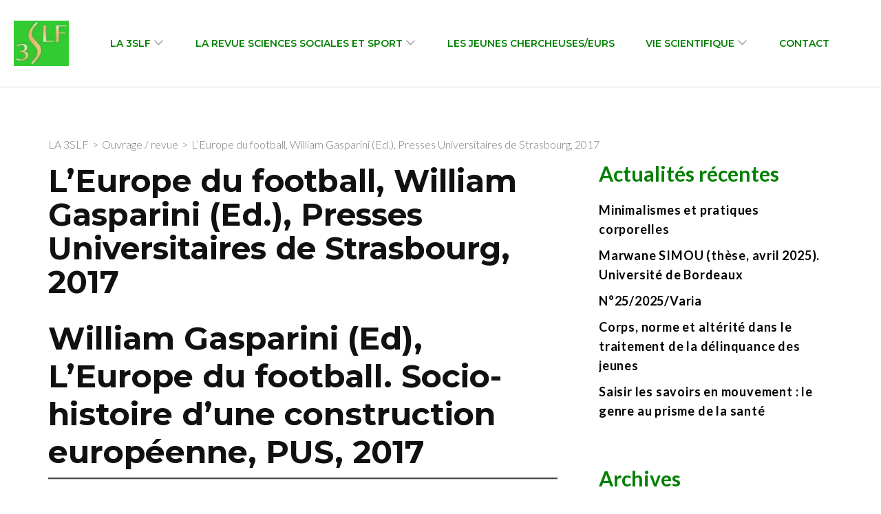

--- FILE ---
content_type: text/html; charset=UTF-8
request_url: https://3slf.fr/2017/11/01/leurope-du-football-william-gasparini-ed-presses-universitaires-de-strasbourg-2017/
body_size: 28936
content:
    <!DOCTYPE html>
    <html lang="fr-FR">
    <head itemscope itemtype="https://schema.org/WebSite">
	    <meta charset="UTF-8">
    <meta name="viewport" content="width=device-width, initial-scale=1">
    <link rel="profile" href="http://gmpg.org/xfn/11">
    <title>L&rsquo;Europe du football, William Gasparini (Ed.), Presses Universitaires de Strasbourg, 2017 &#8211; 3SLF</title>
<meta name='robots' content='max-image-preview:large' />
	<style>img:is([sizes="auto" i], [sizes^="auto," i]) { contain-intrinsic-size: 3000px 1500px }</style>
	<link rel='dns-prefetch' href='//fonts.googleapis.com' />
<link rel="alternate" type="application/rss+xml" title="3SLF &raquo; Flux" href="https://3slf.fr/feed/" />
<link rel="alternate" type="application/rss+xml" title="3SLF &raquo; Flux des commentaires" href="https://3slf.fr/comments/feed/" />
<link rel="alternate" type="text/calendar" title="3SLF &raquo; Flux iCal" href="https://3slf.fr/events/?ical=1" />
<link rel="alternate" type="application/rss+xml" title="3SLF &raquo; L&rsquo;Europe du football, William Gasparini (Ed.), Presses Universitaires de Strasbourg, 2017 Flux des commentaires" href="https://3slf.fr/2017/11/01/leurope-du-football-william-gasparini-ed-presses-universitaires-de-strasbourg-2017/feed/" />
<script type="text/javascript">
/* <![CDATA[ */
window._wpemojiSettings = {"baseUrl":"https:\/\/s.w.org\/images\/core\/emoji\/15.1.0\/72x72\/","ext":".png","svgUrl":"https:\/\/s.w.org\/images\/core\/emoji\/15.1.0\/svg\/","svgExt":".svg","source":{"concatemoji":"https:\/\/3slf.fr\/wp-includes\/js\/wp-emoji-release.min.js?ver=6.8.1"}};
/*! This file is auto-generated */
!function(i,n){var o,s,e;function c(e){try{var t={supportTests:e,timestamp:(new Date).valueOf()};sessionStorage.setItem(o,JSON.stringify(t))}catch(e){}}function p(e,t,n){e.clearRect(0,0,e.canvas.width,e.canvas.height),e.fillText(t,0,0);var t=new Uint32Array(e.getImageData(0,0,e.canvas.width,e.canvas.height).data),r=(e.clearRect(0,0,e.canvas.width,e.canvas.height),e.fillText(n,0,0),new Uint32Array(e.getImageData(0,0,e.canvas.width,e.canvas.height).data));return t.every(function(e,t){return e===r[t]})}function u(e,t,n){switch(t){case"flag":return n(e,"\ud83c\udff3\ufe0f\u200d\u26a7\ufe0f","\ud83c\udff3\ufe0f\u200b\u26a7\ufe0f")?!1:!n(e,"\ud83c\uddfa\ud83c\uddf3","\ud83c\uddfa\u200b\ud83c\uddf3")&&!n(e,"\ud83c\udff4\udb40\udc67\udb40\udc62\udb40\udc65\udb40\udc6e\udb40\udc67\udb40\udc7f","\ud83c\udff4\u200b\udb40\udc67\u200b\udb40\udc62\u200b\udb40\udc65\u200b\udb40\udc6e\u200b\udb40\udc67\u200b\udb40\udc7f");case"emoji":return!n(e,"\ud83d\udc26\u200d\ud83d\udd25","\ud83d\udc26\u200b\ud83d\udd25")}return!1}function f(e,t,n){var r="undefined"!=typeof WorkerGlobalScope&&self instanceof WorkerGlobalScope?new OffscreenCanvas(300,150):i.createElement("canvas"),a=r.getContext("2d",{willReadFrequently:!0}),o=(a.textBaseline="top",a.font="600 32px Arial",{});return e.forEach(function(e){o[e]=t(a,e,n)}),o}function t(e){var t=i.createElement("script");t.src=e,t.defer=!0,i.head.appendChild(t)}"undefined"!=typeof Promise&&(o="wpEmojiSettingsSupports",s=["flag","emoji"],n.supports={everything:!0,everythingExceptFlag:!0},e=new Promise(function(e){i.addEventListener("DOMContentLoaded",e,{once:!0})}),new Promise(function(t){var n=function(){try{var e=JSON.parse(sessionStorage.getItem(o));if("object"==typeof e&&"number"==typeof e.timestamp&&(new Date).valueOf()<e.timestamp+604800&&"object"==typeof e.supportTests)return e.supportTests}catch(e){}return null}();if(!n){if("undefined"!=typeof Worker&&"undefined"!=typeof OffscreenCanvas&&"undefined"!=typeof URL&&URL.createObjectURL&&"undefined"!=typeof Blob)try{var e="postMessage("+f.toString()+"("+[JSON.stringify(s),u.toString(),p.toString()].join(",")+"));",r=new Blob([e],{type:"text/javascript"}),a=new Worker(URL.createObjectURL(r),{name:"wpTestEmojiSupports"});return void(a.onmessage=function(e){c(n=e.data),a.terminate(),t(n)})}catch(e){}c(n=f(s,u,p))}t(n)}).then(function(e){for(var t in e)n.supports[t]=e[t],n.supports.everything=n.supports.everything&&n.supports[t],"flag"!==t&&(n.supports.everythingExceptFlag=n.supports.everythingExceptFlag&&n.supports[t]);n.supports.everythingExceptFlag=n.supports.everythingExceptFlag&&!n.supports.flag,n.DOMReady=!1,n.readyCallback=function(){n.DOMReady=!0}}).then(function(){return e}).then(function(){var e;n.supports.everything||(n.readyCallback(),(e=n.source||{}).concatemoji?t(e.concatemoji):e.wpemoji&&e.twemoji&&(t(e.twemoji),t(e.wpemoji)))}))}((window,document),window._wpemojiSettings);
/* ]]> */
</script>
<style id='wp-emoji-styles-inline-css' type='text/css'>

	img.wp-smiley, img.emoji {
		display: inline !important;
		border: none !important;
		box-shadow: none !important;
		height: 1em !important;
		width: 1em !important;
		margin: 0 0.07em !important;
		vertical-align: -0.1em !important;
		background: none !important;
		padding: 0 !important;
	}
</style>
<link rel='stylesheet' id='wp-block-library-css' href='https://3slf.fr/wp-includes/css/dist/block-library/style.min.css?ver=6.8.1' type='text/css' media='all' />
<style id='classic-theme-styles-inline-css' type='text/css'>
/*! This file is auto-generated */
.wp-block-button__link{color:#fff;background-color:#32373c;border-radius:9999px;box-shadow:none;text-decoration:none;padding:calc(.667em + 2px) calc(1.333em + 2px);font-size:1.125em}.wp-block-file__button{background:#32373c;color:#fff;text-decoration:none}
</style>
<style id='global-styles-inline-css' type='text/css'>
:root{--wp--preset--aspect-ratio--square: 1;--wp--preset--aspect-ratio--4-3: 4/3;--wp--preset--aspect-ratio--3-4: 3/4;--wp--preset--aspect-ratio--3-2: 3/2;--wp--preset--aspect-ratio--2-3: 2/3;--wp--preset--aspect-ratio--16-9: 16/9;--wp--preset--aspect-ratio--9-16: 9/16;--wp--preset--color--black: #000000;--wp--preset--color--cyan-bluish-gray: #abb8c3;--wp--preset--color--white: #ffffff;--wp--preset--color--pale-pink: #f78da7;--wp--preset--color--vivid-red: #cf2e2e;--wp--preset--color--luminous-vivid-orange: #ff6900;--wp--preset--color--luminous-vivid-amber: #fcb900;--wp--preset--color--light-green-cyan: #7bdcb5;--wp--preset--color--vivid-green-cyan: #00d084;--wp--preset--color--pale-cyan-blue: #8ed1fc;--wp--preset--color--vivid-cyan-blue: #0693e3;--wp--preset--color--vivid-purple: #9b51e0;--wp--preset--gradient--vivid-cyan-blue-to-vivid-purple: linear-gradient(135deg,rgba(6,147,227,1) 0%,rgb(155,81,224) 100%);--wp--preset--gradient--light-green-cyan-to-vivid-green-cyan: linear-gradient(135deg,rgb(122,220,180) 0%,rgb(0,208,130) 100%);--wp--preset--gradient--luminous-vivid-amber-to-luminous-vivid-orange: linear-gradient(135deg,rgba(252,185,0,1) 0%,rgba(255,105,0,1) 100%);--wp--preset--gradient--luminous-vivid-orange-to-vivid-red: linear-gradient(135deg,rgba(255,105,0,1) 0%,rgb(207,46,46) 100%);--wp--preset--gradient--very-light-gray-to-cyan-bluish-gray: linear-gradient(135deg,rgb(238,238,238) 0%,rgb(169,184,195) 100%);--wp--preset--gradient--cool-to-warm-spectrum: linear-gradient(135deg,rgb(74,234,220) 0%,rgb(151,120,209) 20%,rgb(207,42,186) 40%,rgb(238,44,130) 60%,rgb(251,105,98) 80%,rgb(254,248,76) 100%);--wp--preset--gradient--blush-light-purple: linear-gradient(135deg,rgb(255,206,236) 0%,rgb(152,150,240) 100%);--wp--preset--gradient--blush-bordeaux: linear-gradient(135deg,rgb(254,205,165) 0%,rgb(254,45,45) 50%,rgb(107,0,62) 100%);--wp--preset--gradient--luminous-dusk: linear-gradient(135deg,rgb(255,203,112) 0%,rgb(199,81,192) 50%,rgb(65,88,208) 100%);--wp--preset--gradient--pale-ocean: linear-gradient(135deg,rgb(255,245,203) 0%,rgb(182,227,212) 50%,rgb(51,167,181) 100%);--wp--preset--gradient--electric-grass: linear-gradient(135deg,rgb(202,248,128) 0%,rgb(113,206,126) 100%);--wp--preset--gradient--midnight: linear-gradient(135deg,rgb(2,3,129) 0%,rgb(40,116,252) 100%);--wp--preset--font-size--small: 13px;--wp--preset--font-size--medium: 20px;--wp--preset--font-size--large: 36px;--wp--preset--font-size--x-large: 42px;--wp--preset--spacing--20: 0.44rem;--wp--preset--spacing--30: 0.67rem;--wp--preset--spacing--40: 1rem;--wp--preset--spacing--50: 1.5rem;--wp--preset--spacing--60: 2.25rem;--wp--preset--spacing--70: 3.38rem;--wp--preset--spacing--80: 5.06rem;--wp--preset--shadow--natural: 6px 6px 9px rgba(0, 0, 0, 0.2);--wp--preset--shadow--deep: 12px 12px 50px rgba(0, 0, 0, 0.4);--wp--preset--shadow--sharp: 6px 6px 0px rgba(0, 0, 0, 0.2);--wp--preset--shadow--outlined: 6px 6px 0px -3px rgba(255, 255, 255, 1), 6px 6px rgba(0, 0, 0, 1);--wp--preset--shadow--crisp: 6px 6px 0px rgba(0, 0, 0, 1);}:where(.is-layout-flex){gap: 0.5em;}:where(.is-layout-grid){gap: 0.5em;}body .is-layout-flex{display: flex;}.is-layout-flex{flex-wrap: wrap;align-items: center;}.is-layout-flex > :is(*, div){margin: 0;}body .is-layout-grid{display: grid;}.is-layout-grid > :is(*, div){margin: 0;}:where(.wp-block-columns.is-layout-flex){gap: 2em;}:where(.wp-block-columns.is-layout-grid){gap: 2em;}:where(.wp-block-post-template.is-layout-flex){gap: 1.25em;}:where(.wp-block-post-template.is-layout-grid){gap: 1.25em;}.has-black-color{color: var(--wp--preset--color--black) !important;}.has-cyan-bluish-gray-color{color: var(--wp--preset--color--cyan-bluish-gray) !important;}.has-white-color{color: var(--wp--preset--color--white) !important;}.has-pale-pink-color{color: var(--wp--preset--color--pale-pink) !important;}.has-vivid-red-color{color: var(--wp--preset--color--vivid-red) !important;}.has-luminous-vivid-orange-color{color: var(--wp--preset--color--luminous-vivid-orange) !important;}.has-luminous-vivid-amber-color{color: var(--wp--preset--color--luminous-vivid-amber) !important;}.has-light-green-cyan-color{color: var(--wp--preset--color--light-green-cyan) !important;}.has-vivid-green-cyan-color{color: var(--wp--preset--color--vivid-green-cyan) !important;}.has-pale-cyan-blue-color{color: var(--wp--preset--color--pale-cyan-blue) !important;}.has-vivid-cyan-blue-color{color: var(--wp--preset--color--vivid-cyan-blue) !important;}.has-vivid-purple-color{color: var(--wp--preset--color--vivid-purple) !important;}.has-black-background-color{background-color: var(--wp--preset--color--black) !important;}.has-cyan-bluish-gray-background-color{background-color: var(--wp--preset--color--cyan-bluish-gray) !important;}.has-white-background-color{background-color: var(--wp--preset--color--white) !important;}.has-pale-pink-background-color{background-color: var(--wp--preset--color--pale-pink) !important;}.has-vivid-red-background-color{background-color: var(--wp--preset--color--vivid-red) !important;}.has-luminous-vivid-orange-background-color{background-color: var(--wp--preset--color--luminous-vivid-orange) !important;}.has-luminous-vivid-amber-background-color{background-color: var(--wp--preset--color--luminous-vivid-amber) !important;}.has-light-green-cyan-background-color{background-color: var(--wp--preset--color--light-green-cyan) !important;}.has-vivid-green-cyan-background-color{background-color: var(--wp--preset--color--vivid-green-cyan) !important;}.has-pale-cyan-blue-background-color{background-color: var(--wp--preset--color--pale-cyan-blue) !important;}.has-vivid-cyan-blue-background-color{background-color: var(--wp--preset--color--vivid-cyan-blue) !important;}.has-vivid-purple-background-color{background-color: var(--wp--preset--color--vivid-purple) !important;}.has-black-border-color{border-color: var(--wp--preset--color--black) !important;}.has-cyan-bluish-gray-border-color{border-color: var(--wp--preset--color--cyan-bluish-gray) !important;}.has-white-border-color{border-color: var(--wp--preset--color--white) !important;}.has-pale-pink-border-color{border-color: var(--wp--preset--color--pale-pink) !important;}.has-vivid-red-border-color{border-color: var(--wp--preset--color--vivid-red) !important;}.has-luminous-vivid-orange-border-color{border-color: var(--wp--preset--color--luminous-vivid-orange) !important;}.has-luminous-vivid-amber-border-color{border-color: var(--wp--preset--color--luminous-vivid-amber) !important;}.has-light-green-cyan-border-color{border-color: var(--wp--preset--color--light-green-cyan) !important;}.has-vivid-green-cyan-border-color{border-color: var(--wp--preset--color--vivid-green-cyan) !important;}.has-pale-cyan-blue-border-color{border-color: var(--wp--preset--color--pale-cyan-blue) !important;}.has-vivid-cyan-blue-border-color{border-color: var(--wp--preset--color--vivid-cyan-blue) !important;}.has-vivid-purple-border-color{border-color: var(--wp--preset--color--vivid-purple) !important;}.has-vivid-cyan-blue-to-vivid-purple-gradient-background{background: var(--wp--preset--gradient--vivid-cyan-blue-to-vivid-purple) !important;}.has-light-green-cyan-to-vivid-green-cyan-gradient-background{background: var(--wp--preset--gradient--light-green-cyan-to-vivid-green-cyan) !important;}.has-luminous-vivid-amber-to-luminous-vivid-orange-gradient-background{background: var(--wp--preset--gradient--luminous-vivid-amber-to-luminous-vivid-orange) !important;}.has-luminous-vivid-orange-to-vivid-red-gradient-background{background: var(--wp--preset--gradient--luminous-vivid-orange-to-vivid-red) !important;}.has-very-light-gray-to-cyan-bluish-gray-gradient-background{background: var(--wp--preset--gradient--very-light-gray-to-cyan-bluish-gray) !important;}.has-cool-to-warm-spectrum-gradient-background{background: var(--wp--preset--gradient--cool-to-warm-spectrum) !important;}.has-blush-light-purple-gradient-background{background: var(--wp--preset--gradient--blush-light-purple) !important;}.has-blush-bordeaux-gradient-background{background: var(--wp--preset--gradient--blush-bordeaux) !important;}.has-luminous-dusk-gradient-background{background: var(--wp--preset--gradient--luminous-dusk) !important;}.has-pale-ocean-gradient-background{background: var(--wp--preset--gradient--pale-ocean) !important;}.has-electric-grass-gradient-background{background: var(--wp--preset--gradient--electric-grass) !important;}.has-midnight-gradient-background{background: var(--wp--preset--gradient--midnight) !important;}.has-small-font-size{font-size: var(--wp--preset--font-size--small) !important;}.has-medium-font-size{font-size: var(--wp--preset--font-size--medium) !important;}.has-large-font-size{font-size: var(--wp--preset--font-size--large) !important;}.has-x-large-font-size{font-size: var(--wp--preset--font-size--x-large) !important;}
:where(.wp-block-post-template.is-layout-flex){gap: 1.25em;}:where(.wp-block-post-template.is-layout-grid){gap: 1.25em;}
:where(.wp-block-columns.is-layout-flex){gap: 2em;}:where(.wp-block-columns.is-layout-grid){gap: 2em;}
:root :where(.wp-block-pullquote){font-size: 1.5em;line-height: 1.6;}
</style>
<link rel='stylesheet' id='raratheme-companion-css' href='https://3slf.fr/wp-content/plugins/raratheme-companion/public/css/raratheme-companion-public.min.css?ver=1.4.2' type='text/css' media='all' />
<link rel='stylesheet' id='animate-css' href='https://3slf.fr/wp-content/themes/rara-business/css/animate.min.css?ver=3.5.2' type='text/css' media='all' />
<link rel='stylesheet' id='rara-business-google-fonts-css' href='https://fonts.googleapis.com/css?family=Lato%3A100%2C100i%2C300%2C300i%2C400%2C400i%2C700%2C700i%2C900%2C900i%7CMontserrat%3A100%2C100i%2C200%2C200i%2C300%2C300i%2C400%2C400i%2C500%2C500i%2C600%2C600i%2C700%2C700i%2C800%2C800i%2C900%2C900i&#038;subset=latin%2Clatin-ext&#038;display=fallback' type='text/css' media='all' />
<link rel='stylesheet' id='rara-business-style-css' href='https://3slf.fr/wp-content/themes/rara-business/style.css?ver=1.2.5' type='text/css' media='all' />
<script type="text/javascript" src="https://3slf.fr/wp-includes/js/jquery/jquery.min.js?ver=3.7.1" id="jquery-core-js"></script>
<script type="text/javascript" src="https://3slf.fr/wp-includes/js/jquery/jquery-migrate.min.js?ver=3.4.1" id="jquery-migrate-js"></script>
<link rel="https://api.w.org/" href="https://3slf.fr/wp-json/" /><link rel="alternate" title="JSON" type="application/json" href="https://3slf.fr/wp-json/wp/v2/posts/1167" /><link rel="EditURI" type="application/rsd+xml" title="RSD" href="https://3slf.fr/xmlrpc.php?rsd" />
<meta name="generator" content="WordPress 6.8.1" />
<link rel="canonical" href="https://3slf.fr/2017/11/01/leurope-du-football-william-gasparini-ed-presses-universitaires-de-strasbourg-2017/" />
<link rel='shortlink' href='https://3slf.fr/?p=1167' />
		<!-- Custom Logo: hide header text -->
		<style id="custom-logo-css" type="text/css">
			.site-title, .site-description {
				position: absolute;
				clip-path: inset(50%);
			}
		</style>
		<link rel="alternate" title="oEmbed (JSON)" type="application/json+oembed" href="https://3slf.fr/wp-json/oembed/1.0/embed?url=https%3A%2F%2F3slf.fr%2F2017%2F11%2F01%2Fleurope-du-football-william-gasparini-ed-presses-universitaires-de-strasbourg-2017%2F" />
<link rel="alternate" title="oEmbed (XML)" type="text/xml+oembed" href="https://3slf.fr/wp-json/oembed/1.0/embed?url=https%3A%2F%2F3slf.fr%2F2017%2F11%2F01%2Fleurope-du-football-william-gasparini-ed-presses-universitaires-de-strasbourg-2017%2F&#038;format=xml" />
<meta name="tec-api-version" content="v1"><meta name="tec-api-origin" content="https://3slf.fr"><link rel="alternate" href="https://3slf.fr/wp-json/tribe/events/v1/" /><link rel="pingback" href="https://3slf.fr/xmlrpc.php"><link rel="icon" href="https://3slf.fr/wp-content/uploads/2023/01/cropped-logo.jpeg" sizes="32x32" />
<link rel="icon" href="https://3slf.fr/wp-content/uploads/2023/01/cropped-logo.jpeg" sizes="192x192" />
<link rel="apple-touch-icon" href="https://3slf.fr/wp-content/uploads/2023/01/cropped-logo.jpeg" />
<meta name="msapplication-TileImage" content="https://3slf.fr/wp-content/uploads/2023/01/cropped-logo.jpeg" />
		<style type="text/css" id="wp-custom-css">
			/*lorsque l'on passe la souris sur une catégorie du menu celle-ci passe au jaune */
#primary-menu>li>a:hover{
	color: rgb(241, 206, 1);
	transition: 0.5s;
}

/*lorsque l'on passe la souris sur une catégorie du menu déroulant celle-ci passe au vert */
#primary-menu>li>.sub-menu>li>a:hover{
	color: green;
		transition: 0.3s;
}
/*grossit un peu le texte pour plus de lisibilité*/
#primary-menu>li>.sub-menu>li>a{
	font-weight: 500;
}

/*Change la couleur du menu telephone en vert */
.responsive-menu-holder {
		background: green;
}

/*Change la couleur du bouton Adhérer en jaune et de la police en noir */
.banner .banner-text .btn-holder .btn-free-inquiry{
	background: rgb(241, 246, 76);
	color: black;
}
/*Lorsque la souri passe sur le bouton Adhérer celui-ci change de couleur passant au vert avec une police blanche */
.banner .banner-text .btn-holder .btn-free-inquiry:hover{
	background: green;
	color: white;
}
/*Change la couleur du bouton contact en vert et de la police en blanc */
.banner .banner-text .btn-holder .btn-view-service{
	background: green;
	color: white;
}
/*Lorsque la souri passe sur le bouton contact celui-ci change de couleur passant au jaune avec une police noir */
.banner .banner-text .btn-holder .btn-view-service:hover{
	background: rgb(241, 246, 76);
	color: black;
}

/*supprime les copyright wordpress dans le pied de page*/
.footer-b>span{
	display: none;
}
/*supprime un bouton en anglais
.blog-more{
	display: none;
} */
.entry-meta{
	display: none;
}
/*rend le fond blanc comme la section nos derniers articles */
#about-section{
	background-color: white;
}
/*modifie les deux premiers titre en vert et augmente la police d'écriture*/
.textwidget>h2{
	color: green;
	font-size: 45px;
}
/*modifie les premières lettres des paragraphes de présentation*/
#about-section > div >section >.textwidget>p>span{
	color: green;
	font-size: 30px;
}
/*Met le L et le O de la rubrique Qu'est ce que la 3SLF en jaune*/
#about-section > div >section >.textwidget>p:nth-of-type(2n+1)>span{
	color: rgb(231, 176, 1);
}
/*centre la section de présentation */
#about-section>div>section>div{
	display: flex;
	flex-direction: column;
	justify-content: center;
	align-items: center;
}
/*centre le titre "Les objectifs de la 3SLF" */
#choose-us> div > div > div >section >.textwidget{
	display: flex;
	flex-direction: column;
	align-items: center;
}
/*centre la section des objectifs */
#choose-us> div {
	display: flex;
	justify-content: center;
}
/*Met des mots-clés en gras*/ 
#choose-us > div > div > div >section >.textwidget>div>p>span{
	color :rgb(231, 176, 1);
	font-weight: bold;
}
/* Met le deuxieme objectif de la 3SLF en vert */
#choose-us > div > div > div >section >.textwidget>div>p:nth-of-type(2)>span{
	color :green;
}
/* met le pied de page en vert */
.site-footer{
	background: green;
}
/* Met les deux derniers titre de la page d'acceuil en vert */
.our-stats .widget.widget_text .widget-title{
	color: green;
	font-size: 45px;
	font-weight: 600;
}
/* Pied de page changement couleur lien au survol */
.col>section>div>ul>li>a:hover{
	color : rgb(231, 176, 1);
}
.blog-section .section-header .widget_text .widget-title{
	color: green;
	font-size: 45px;
		font-weight: 600;
}
/* Change la couleur des titres des événements */
.widget ul li a{
	color :rgb(231, 176, 1);
}

.widget ul li a:hover{
	color: green;
}

/*Programme acceuil*/
.our-stats{
	background: white;
}

.ecs-event-list{
	display: grid;
grid-template-columns: repeat(4, 1fr);
grid-column-gap: 150px;
grid-row-gap: 0px;
}

.ecs-event-list>li{
	width: 200px;
}
/* permet d'enlever les commentaires*/
#comments{
	display: none;
}
/*Met les titres de la barre de droite en vert*/
.wp-block-group__inner-container>h2{
	color: green;
}
/*Met les titres de la barre de droite en noir*/
.wp-block-group__inner-container>ul>li>a{
	color: black;
	transition: 0.3s;
}
/*quand la souris passe sur un élément d'un titre de la barre de droite celle-ci devient jaune*/
.wp-block-group__inner-container>ul>li>a:hover{
	color: rgb(231, 176, 1);
	transition: 0.3s;
}

/*Met en jaune le page ou nous somme dans le menu déroulant*/
.main-navigation ul ul .current_page_item>a, .main-navigation ul ul .current_page_ancestor>a {
    color: rgb(231, 176, 1);
}

/*Met en jaune le page ou nous somme dans le menu principal non-déroulant*/
.main-navigation ul .current_page_item>a, .current_page_ancestor>a{
	color: rgb(231, 200, 1);
}

/*Met les gros titres de chaque page en vert*/
.page-header .page-title {
	color: green;
}

.page{
	color: black;
}
/*Met les liens des articles en jaune*/
.entry-content>ul>li>a{
	color: rgb(231, 176, 1);
	transition: 0.3s;
	height: 30px;
}
.entry-content>ul>li>a:hover{
	color: green;
	transition: 0.3s;
}
/*dans le menu "publier dans la revue" met a droite de l'image du texte avec des liens*/
.is-layout-constrained{
	margin-top: -300px;
	margin-bottom: 150px;
}
/*Met tout les liens des articles en vert */
.entry-content>p>a{
	color: green;
	transition: 0.3s;
}
/*quand la souri passe sur un lien d'un article celui-ci devient jaune */
.entry-content>p>a:hover{
	color: rgb(231, 176, 1);
	transition: 0.3s;
}

/*Lance l'animation sur le logo et grossi un peu le logo*/
.site-branding>a>img{
	width: 80px;
	animation: 3s logo;
}
/*Décale le logo vers la gauche*/
.site-branding>a{
	margin-left: -50px;
}

/*Animation du logo*/
@keyframes logo {
  from {margin-left: -200px;}
  to {margin-left: 0px;}
}
/*Met l'arriere plan du menu en noir transparent de la page d'acceuil*/
.page-id-5>div>header>div>div>.right{
	background-color: rgba(0, 0, 0, 0.35);
	padding:10px;
}
/*éclairci la baniere de la page d'acceuil*/
.banner img{
	opacity: 0.75;
	height: 800px;
}
/*Change la forme du gros titre de la page d'acceuil*/
.text-holder{
	width: 60%;
}

.main-navigation ul li a {
		color :  green;
}

/*Enleves les catégories sous les gros titres de tout les articles*/
.categories{
	display: none;
}

/*Enleve une ligne de gris dans la page d'acceuil*/
.our-features{
	border-bottom: 0px;
}
/*change la mise en page des articles de la page revue Sciences Sociales et sport et des congrès et de congrès*/
.post-93>div>ul>li>div:first-of-type{
	float: left;
}
.post-93>div>ul>li>div{
	margin-right: 20px
}

.post-109>div>ul>li>div:first-of-type{
	float: left;
}
.post-109>div>ul>li>div{
	margin-right: 20px
}

/* Mise en page sommaire de chaque revue */
#primary .post .entry-content table thead th, #primary .page .entry-content table thead th{
	background: green; 
}
table > thead > tr > th {
	color: white;
}

#primary .post .entry-content table, #primary .page .entry-content table {
	border: 0px solid;
}

#primary .post .entry-content table tbody td:last-child, #primary .page .entry-content table tbody td:last-child{
	border-right: 1px solid black;
}

#primary .post .entry-content table tbody tr:last-child td, #primary .page .entry-content table tbody tr:last-child td{
	border: 1px solid;
}

.entry-content a, .entry-summary a, .page-content a, .comment-content a, .widget .textwidget a{
	color: green;
}

.entry-content a:hover{
	color: rgb(231, 176, 1);
}



/*centre le carrousel de la page avis de parution*/

#post-120 > .entry-content{
	display: flex;
	flex-direction: column;
	justify-content: center;
	align-items: center
}
/* responsivité format téléphone */
@media screen and (orientation: portrait) and (min-device-width : 320px){
	.site-branding>a>img{
		width: 50px;
		margin-right: 180px;
	}
.site-branding>a{
		width: 50px;
		height: 50px;
		margin-top: -80px;
		margin-right: 180px;
		z-index: 1;
		position: relative;
	}
	h2{
	line-height: 1.3;
}
	.banner img{
	height: 500px;
}
	#primary-toggle-button > span{
		background: green;
	}
	#primary-toggle-button{
		border: solid 1px green;
	}
	.responsive-menu-holder .mobile-navigation .close-main-nav-toggle{		
		border: 1px solid green;
		color: green;
	}
	.site-header .header-t{
		background: transparent;

	}
	.main-header{
		position: relative; 

	}
	.container{
		z-index:1;
		position: relative; 
	}
	.homepage.hasbanner .site-header .header-t{
		z-index: 1;
		position: relative;
	}
	
}

@media screen  and (min-device-width : 481px){
	/*Page du CA*/
#post-80{
	min-height : 45rem;
}
#post-80 > div > div{
	position: absolute;
}

#post-80 > div > div:first-of-type{
	top: 70%;
	right: 47%;
	width: 10%
}


#post-80 > div > div:nth-of-type(2){
	top: 84%;
	right: 34%;
	width: 10%;
}

#post-80 > div > div:nth-of-type(3){
	top: 60%;
	right: 20%;
	width: 10%;
}

#post-80 > div > div:nth-of-type(4){
	top: 98%;
	right: 48%;
	width: 10%;
}

#post-80 > div > div:nth-of-type(5){
	top: 90%;
	right: 18%;
	width: 10%;
}


#post-80 > div > div:nth-of-type(14){
	top: 117%;
	right: 29%;
	width: 10%;
}
#post-80 > div > div:nth-of-type(13){
	top: 120%;
	right: 42%;
	width: 10%;
}

#post-80 > div > div:nth-of-type(6){
	top: 121%;
	right: 54%;
	width: 10%;
}

#post-80 > div > div:nth-of-type(7){
	top: 83%;
	right: 60%;
	width: 10%;
}

#post-80 > div > div:nth-of-type(8){
		top: 43%;
	right: 47%;
	width: 10%;
	
}

#post-80 > div > div:nth-of-type(9){
	top: 59%;
	right: 73%;
	width: 10%;
}

#post-80 > div > div:nth-of-type(10){
	top: 46%;
	right: 61%;
	width: 10%;
}

#post-80 > div > div:nth-of-type(11){
	top: 45%;
	right: 33%;
	width: 10%;
}

#post-80 > div > div:nth-of-type(12){
	top: 88%;
	right: 78%;
	width: 10%;
}
	
	#post-80 > div > div:nth-of-type(15){
	top: 111%;
	right: 68%;
	width: 10%;
}

#post-80 > div > div:hover>figure>figcaption{
	font-size: 14px;
	transition: 1s;
}

#post-80 > div > div >figure>figcaption{
	transition: 1s;
}
/*Garde les liens en noir*/
#post-80 > div > div >figure>figcaption>strong>a , #post-80 > div > div >figure>figcaption>a{
	color: black;
	text-decoration: none;
}

.wp-element-caption{
	font-size: 60%;
	line-height: 140%
}

#post-80 > div > div > figure{
	display : flex;
	flex-direction: column;
	justify-content: center;
	align-items: center;
}
}		</style>
		</head>

<body class="wp-singular post-template-default single single-post postid-1167 single-format-standard wp-custom-logo wp-theme-rara-business tribe-no-js rightsidebar" itemscope itemtype="https://schema.org/WebPage">
    <div id="page" class="site">
        <a class="skip-link screen-reader-text" href="#acc-content">Aller au contenu (Pressez Entrée)</a>
        
    <header id="masthead" class="site-header" itemscope itemtype="https://schema.org/WPHeader">
        		<div class="header-t hide-header-top">
			<div class="container">
				                
				<button id="primary-toggle-button" data-toggle-target=".main-menu-modal" data-toggle-body-class="showing-main-menu-modal" aria-expanded="false" data-set-focus=".close-main-nav-toggle">
					<span></span>
					<span></span>
					<span></span>
				</button>
			</div>
            
			    <div class="responsive-menu-holder">
        <div class="container">
            <nav id="mobile-site-navigation" class="main-navigation mobile-navigation">        
                <div class="primary-menu-list main-menu-modal cover-modal" data-modal-target-string=".main-menu-modal">
                    <button class="close close-main-nav-toggle" data-toggle-target=".main-menu-modal" data-toggle-body-class="showing-main-menu-modal" aria-expanded="false" data-set-focus=".main-menu-modal"><i class="fas fa-times"></i></button>
                    <div class= "social-networks-holder">
                        <div class="container">
                                                    </div>
                    </div>
                    <div class="mobile-menu" aria-label="Mobile">
                        <ul id="mobile-primary-menu" class="nav-menu main-menu-modal"><li id="menu-item-12" class="menu-item menu-item-type-post_type menu-item-object-page menu-item-home menu-item-has-children menu-item-12"><a href="https://3slf.fr/">LA 3SLF</a>
<ul class="sub-menu">
	<li id="menu-item-89" class="menu-item menu-item-type-post_type menu-item-object-page menu-item-89"><a href="https://3slf.fr/la-3slf/conseil-dadministration/">Conseil d’administration</a></li>
	<li id="menu-item-90" class="menu-item menu-item-type-post_type menu-item-object-page menu-item-90"><a href="https://3slf.fr/la-3slf/adherer/">Adhérer</a></li>
	<li id="menu-item-92" class="menu-item menu-item-type-post_type menu-item-object-page menu-item-has-children menu-item-92"><a href="https://3slf.fr/la-3slf/archives/">Archives</a>
	<ul class="sub-menu">
		<li id="menu-item-1316" class="menu-item menu-item-type-post_type menu-item-object-page menu-item-1316"><a href="https://3slf.fr/la-3slf/archives/les-lettres-de-la-3slf/">Les lettres de la 3SLF</a></li>
		<li id="menu-item-1578" class="menu-item menu-item-type-post_type menu-item-object-page menu-item-1578"><a href="https://3slf.fr/la-3slf/archives/tribune-et-communique/">Tribune et communiqué</a></li>
	</ul>
</li>
	<li id="menu-item-130" class="menu-item menu-item-type-post_type menu-item-object-page menu-item-130"><a href="https://3slf.fr/la-3slf/les-congres-de-la-3slf/">Les congrès de la 3SLF</a></li>
	<li id="menu-item-131" class="menu-item menu-item-type-post_type menu-item-object-page menu-item-131"><a href="https://3slf.fr/la-3slf/rencontres-thematiques-de-la-3slf/">Rencontres thématiques de la 3SLF</a></li>
</ul>
</li>
<li id="menu-item-129" class="menu-item menu-item-type-post_type menu-item-object-page menu-item-has-children menu-item-129"><a href="https://3slf.fr/la-revue-sciences-sociales-et-sport/">La revue Sciences sociales et sport</a>
<ul class="sub-menu">
	<li id="menu-item-104" class="menu-item menu-item-type-post_type menu-item-object-page menu-item-104"><a href="https://3slf.fr/la-revue-sciences-sociales-et-sport/presentation-de-la-revue/">Présentation de la revue</a></li>
	<li id="menu-item-105" class="menu-item menu-item-type-post_type menu-item-object-page menu-item-105"><a href="https://3slf.fr/la-revue-sciences-sociales-et-sport/publier-dans-la-revue/">Publier dans la revue</a></li>
	<li id="menu-item-106" class="menu-item menu-item-type-post_type menu-item-object-page menu-item-106"><a href="https://3slf.fr/la-revue-sciences-sociales-et-sport/commander-la-revue/">Commander la revue</a></li>
</ul>
</li>
<li id="menu-item-132" class="menu-item menu-item-type-post_type menu-item-object-page menu-item-132"><a href="https://3slf.fr/les-jeunes-chercheuses-et-chercheurs/">Les jeunes chercheuses/eurs</a></li>
<li id="menu-item-133" class="menu-item menu-item-type-post_type menu-item-object-page menu-item-has-children menu-item-133"><a href="https://3slf.fr/vie-scientifique/">Vie Scientifique</a>
<ul class="sub-menu">
	<li id="menu-item-134" class="menu-item menu-item-type-post_type menu-item-object-page menu-item-134"><a href="https://3slf.fr/vie-scientifique/les-appels-a-contribution/">Les appels à contribution</a></li>
	<li id="menu-item-135" class="menu-item menu-item-type-post_type menu-item-object-page menu-item-135"><a href="https://3slf.fr/vie-scientifique/les-avis-de-parution/">Les avis de parution</a></li>
	<li id="menu-item-136" class="menu-item menu-item-type-post_type menu-item-object-page menu-item-136"><a href="https://3slf.fr/vie-scientifique/les-colloques-et-congres/">Les colloques et congrès</a></li>
	<li id="menu-item-137" class="menu-item menu-item-type-post_type menu-item-object-page menu-item-137"><a href="https://3slf.fr/vie-scientifique/les-seminaires-et-journees-detude/">Les séminaires et journées d&rsquo;étude</a></li>
	<li id="menu-item-138" class="menu-item menu-item-type-post_type menu-item-object-page menu-item-138"><a href="https://3slf.fr/vie-scientifique/les-soutenances-de-theses-et-dhdr/">Les soutenances de thèses et d&rsquo;HDR</a></li>
	<li id="menu-item-912" class="menu-item menu-item-type-post_type menu-item-object-page menu-item-912"><a href="https://3slf.fr/vie-scientifique/college-des-societes-savantes-academique-de-france/">Collège des sociétés savantes académiques de France</a></li>
	<li id="menu-item-936" class="menu-item menu-item-type-post_type menu-item-object-page menu-item-has-children menu-item-936"><a href="https://3slf.fr/structuration-nationale-shs/">Structuration nationale SHS</a>
	<ul class="sub-menu">
		<li id="menu-item-1893" class="menu-item menu-item-type-post_type menu-item-object-page menu-item-1893"><a href="https://3slf.fr/vie-scientifique/rtp-sport-et-societe/">RTP sports et société</a></li>
		<li id="menu-item-1894" class="menu-item menu-item-type-post_type menu-item-object-page menu-item-1894"><a href="https://3slf.fr/vie-scientifique/actions-scientifique-inter-msh/">Actions scientifiques inter MSH</a></li>
	</ul>
</li>
</ul>
</li>
<li id="menu-item-723" class="menu-item menu-item-type-post_type menu-item-object-page menu-item-723"><a href="https://3slf.fr/contact/">Contact</a></li>
</ul>                    </div>
                                    
                    
                </div>
            </nav><!-- #mobile-site-navigation -->
        </div>
    </div>
    		</div>

		<div class="main-header">
			<div class="container">
                    <div class="site-branding " itemscope itemtype="https://schema.org/Organization">
        <a href="https://3slf.fr/" class="custom-logo-link" rel="home"><img width="68" height="56" src="https://3slf.fr/wp-content/uploads/2023/01/cropped-logo.jpeg" class="custom-logo" alt="3SLF" decoding="async" /></a><div class="text-logo">                    <p class="site-title" itemprop="name"><a href="https://3slf.fr/" rel="home" itemprop="url">3SLF</a></p>
                                    <p class="site-description" itemprop="description">Société de Sociologie du Sport et de la Langue Française</p>
                </div><!-- .text-logo -->    </div>
    				<div class="right">
                        <nav id="site-navigation" class="main-navigation" itemscope itemtype="https://schema.org/SiteNavigationElement">
        <div class="menu-principal-container"><ul id="primary-menu" class="menu"><li class="menu-item menu-item-type-post_type menu-item-object-page menu-item-home menu-item-has-children menu-item-12"><a href="https://3slf.fr/">LA 3SLF</a>
<ul class="sub-menu">
	<li class="menu-item menu-item-type-post_type menu-item-object-page menu-item-89"><a href="https://3slf.fr/la-3slf/conseil-dadministration/">Conseil d’administration</a></li>
	<li class="menu-item menu-item-type-post_type menu-item-object-page menu-item-90"><a href="https://3slf.fr/la-3slf/adherer/">Adhérer</a></li>
	<li class="menu-item menu-item-type-post_type menu-item-object-page menu-item-has-children menu-item-92"><a href="https://3slf.fr/la-3slf/archives/">Archives</a>
	<ul class="sub-menu">
		<li class="menu-item menu-item-type-post_type menu-item-object-page menu-item-1316"><a href="https://3slf.fr/la-3slf/archives/les-lettres-de-la-3slf/">Les lettres de la 3SLF</a></li>
		<li class="menu-item menu-item-type-post_type menu-item-object-page menu-item-1578"><a href="https://3slf.fr/la-3slf/archives/tribune-et-communique/">Tribune et communiqué</a></li>
	</ul>
</li>
	<li class="menu-item menu-item-type-post_type menu-item-object-page menu-item-130"><a href="https://3slf.fr/la-3slf/les-congres-de-la-3slf/">Les congrès de la 3SLF</a></li>
	<li class="menu-item menu-item-type-post_type menu-item-object-page menu-item-131"><a href="https://3slf.fr/la-3slf/rencontres-thematiques-de-la-3slf/">Rencontres thématiques de la 3SLF</a></li>
</ul>
</li>
<li class="menu-item menu-item-type-post_type menu-item-object-page menu-item-has-children menu-item-129"><a href="https://3slf.fr/la-revue-sciences-sociales-et-sport/">La revue Sciences sociales et sport</a>
<ul class="sub-menu">
	<li class="menu-item menu-item-type-post_type menu-item-object-page menu-item-104"><a href="https://3slf.fr/la-revue-sciences-sociales-et-sport/presentation-de-la-revue/">Présentation de la revue</a></li>
	<li class="menu-item menu-item-type-post_type menu-item-object-page menu-item-105"><a href="https://3slf.fr/la-revue-sciences-sociales-et-sport/publier-dans-la-revue/">Publier dans la revue</a></li>
	<li class="menu-item menu-item-type-post_type menu-item-object-page menu-item-106"><a href="https://3slf.fr/la-revue-sciences-sociales-et-sport/commander-la-revue/">Commander la revue</a></li>
</ul>
</li>
<li class="menu-item menu-item-type-post_type menu-item-object-page menu-item-132"><a href="https://3slf.fr/les-jeunes-chercheuses-et-chercheurs/">Les jeunes chercheuses/eurs</a></li>
<li class="menu-item menu-item-type-post_type menu-item-object-page menu-item-has-children menu-item-133"><a href="https://3slf.fr/vie-scientifique/">Vie Scientifique</a>
<ul class="sub-menu">
	<li class="menu-item menu-item-type-post_type menu-item-object-page menu-item-134"><a href="https://3slf.fr/vie-scientifique/les-appels-a-contribution/">Les appels à contribution</a></li>
	<li class="menu-item menu-item-type-post_type menu-item-object-page menu-item-135"><a href="https://3slf.fr/vie-scientifique/les-avis-de-parution/">Les avis de parution</a></li>
	<li class="menu-item menu-item-type-post_type menu-item-object-page menu-item-136"><a href="https://3slf.fr/vie-scientifique/les-colloques-et-congres/">Les colloques et congrès</a></li>
	<li class="menu-item menu-item-type-post_type menu-item-object-page menu-item-137"><a href="https://3slf.fr/vie-scientifique/les-seminaires-et-journees-detude/">Les séminaires et journées d&rsquo;étude</a></li>
	<li class="menu-item menu-item-type-post_type menu-item-object-page menu-item-138"><a href="https://3slf.fr/vie-scientifique/les-soutenances-de-theses-et-dhdr/">Les soutenances de thèses et d&rsquo;HDR</a></li>
	<li class="menu-item menu-item-type-post_type menu-item-object-page menu-item-912"><a href="https://3slf.fr/vie-scientifique/college-des-societes-savantes-academique-de-france/">Collège des sociétés savantes académiques de France</a></li>
	<li class="menu-item menu-item-type-post_type menu-item-object-page menu-item-has-children menu-item-936"><a href="https://3slf.fr/structuration-nationale-shs/">Structuration nationale SHS</a>
	<ul class="sub-menu">
		<li class="menu-item menu-item-type-post_type menu-item-object-page menu-item-1893"><a href="https://3slf.fr/vie-scientifique/rtp-sport-et-societe/">RTP sports et société</a></li>
		<li class="menu-item menu-item-type-post_type menu-item-object-page menu-item-1894"><a href="https://3slf.fr/vie-scientifique/actions-scientifique-inter-msh/">Actions scientifiques inter MSH</a></li>
	</ul>
</li>
</ul>
</li>
<li class="menu-item menu-item-type-post_type menu-item-object-page menu-item-723"><a href="https://3slf.fr/contact/">Contact</a></li>
</ul></div>    </nav><!-- #site-navigation -->
    				</div>
			</div>
		</div>
	</header>
    <div id="acc-content">	<div id="content" class="site-content">
        <div class="container">
        <div class="breadcrumb-wrapper"><div id="crumbs" itemscope itemtype="https://schema.org/BreadcrumbList"><span itemprop="itemListElement" itemscope itemtype="https://schema.org/ListItem"><a itemprop="item" href="https://3slf.fr" class="home_crumb"><span itemprop="name">LA 3SLF</span></a><meta itemprop="position" content="1" /><span class="separator">></span></span><span itemprop="itemListElement" itemscope itemtype="https://schema.org/ListItem"><a itemprop="item" href="https://3slf.fr/category/ouvrage-revue/"><span itemprop="name">Ouvrage / revue</span></a><meta itemprop="position" content="2" /><span class="separator">></span></span><span class="current" itemprop="itemListElement" itemscope itemtype="https://schema.org/ListItem"><span itemprop="name">L&rsquo;Europe du football, William Gasparini (Ed.), Presses Universitaires de Strasbourg, 2017</span><meta itemprop="position" content="3" /></span></div></div><div class="content-grid">
	<div id="primary" class="content-area">
    	<main id="main" class="site-main">

    	
<article id="post-1167" class="post-1167 post type-post status-publish format-standard hentry category-ouvrage-revue">
	    <header class="entry-header">
				<div class="entry-meta">
			<span class="posted-on">Mise à jour le  <a href="https://3slf.fr/2017/11/01/leurope-du-football-william-gasparini-ed-presses-universitaires-de-strasbourg-2017/" rel="bookmark"><time class="entry-date published updated" datetime="2023-02-24T14:56:45+01:00" itemprop="dateModified">24 février 2023</time></time><time class="updated" datetime="2017-11-01T19:12:29+01:00" itemprop="datePublished">1 novembre 2017</time></a></span><span class="separator">/</span><span class="byline" itemprop="author" itemscope itemtype="https://schema.org/Person"> <span class="author vcard"><a class="url fn n" href="https://3slf.fr/author/ccollet/" itemprop="url"><span itemprop="name">ccollet</span></a></span></span>		</div><!-- .entry-meta -->
		<h1 class="entry-title">L&rsquo;Europe du football, William Gasparini (Ed.), Presses Universitaires de Strasbourg, 2017</h1><div class="categories"><a href="https://3slf.fr/category/ouvrage-revue/" rel="category tag">Ouvrage / revue</a></div>	</header><!-- .entry-header -->
        <div class="entry-content" itemprop="text">
		
<h2 class="wp-block-heading">William Gasparini (Ed), L&rsquo;Europe du football. Socio-histoire d&rsquo;une construction européenne, PUS, 2017</h2>



<hr class="wp-block-separator has-alpha-channel-opacity"/>



<h2 class="wp-block-heading">Présentation</h2>



<p>Qu&rsquo;est-ce que l&rsquo;Europe du football ? Recouvre-t-elle un périmètre stable calqué sur les limites du continent, s&rsquo;agit-il d’une construction institutionnelle ou symbolique ?</p>



<p>Ces questions mettent en lumière quelques-unes des fausses évidences déjouées par ce livre qui fait de l’Europe du football un objet d’étude pour les sciences sociales.<br>En partant d’études de cas, solidement documentées, les auteurs examinent les décisions institutionnelles qui ont porté l’européanisation de ce sport et le rôle que jouent les institutions dans le fonctionnement de l’espace européen du football.<br>Au-delà du seul football, ils interrogent le processus d’européanisation progressive des pratiques sportives.</p>



<h2 class="wp-block-heading">Sommaire</h2>



<p>&#8211; Introduction<br>William Gasparini – Le football, laboratoire d&rsquo;européanisation ?</p>



<p>&#8211; I. L&rsquo;européanisation du sport</p>



<p>William Gasparini – Sport et football « européens ». Genèse d&rsquo;une nouvelle catégorie de l&rsquo;action publique;<br>Jacob Kornbeck – Une européanisation top-down et bottom-up. L&rsquo;exemple de la lutte antidopage de l&rsquo;Union européenne.</p>



<p>&#8211; II. L’intégration européenne</p>



<p>Loïc Trégourès – Politique de l’Union européenne et football en Bosnie-Herzégovine : entre leadership et ownership;<br>Jean-François Polo – Les enjeux politiques du football en Turquie comme révélateurs d’une relation ambiguë à l’Europe.</p>



<p>&#8211; III. Le jeu des institutions</p>



<p>Philippe Vonnard – Œuvrer en faveur du football européen. Jalons biographiques sur les précurseurs de l’UEFA (1920-1950);<br>Mickaël Heidmann – Un pouvoir d’influence inversé ? La gouvernance de la FIFA à l’épreuve des institutions européennes.</p>



<p>&#8211; IV. Le football européen : de l’espace construit à l’espace représenté</p>



<p>Sébastien Moreau – S’européaniser par le football ? L’espace sportif transfrontalier au Nord-Est de la France (1919-1939);<br>Ramón Llopis-Goig, Özgehan Şenyuva, Albrecht Sonntag – Le nationalisme n’est plus ce qu’il était. Les formes d’identification contemporaines dans le football européen.</p>



<p>&#8211; Conclusion<br>Sandrine Knobé, Michel Koebel – L’Europe par le football : réalité ou illusion ?</p>



<p>&#8211; Cahier cartographique</p>
	</div><!-- .entry-content -->
        <footer class="entry-footer">
			</footer><!-- .entry-footer -->
    </article><!-- #post-1167 -->

    	</main><!-- #main -->
        
                    
            <nav class="navigation post-navigation" role="navigation">
    			<h2 class="screen-reader-text">Navigation d&#039;article</h2>
    			<div class="nav-links">
    				<div class="nav-previous"><a href="https://3slf.fr/2017/10/31/loisirs-des-jeunes-jean-pierre-augustin-jacques-ion-la-documentation-francaise-2017/" rel="prev">Article précédent<span class="nav-arrow"><i class="fa fa-angle-left"></i></span><span>Loisirs des jeunes, Jean-Pierre Augustin, Jacques Ion, La Documentation Française 2017</span></a></div><div class="nav-next"><a href="https://3slf.fr/2017/11/16/manuel-schotte-hdr-novembre-2017-ens-cachan/" rel="next">Article suivant<span class="nav-arrow"><i class="fa fa-angle-right"></i></span><span>Manuel SCHOTTE (HDR novembre 2017) ENS Cachan</span></a></div>    			</div>
    		</nav>        
                    <section class="related-post">
    		<h2 class="section-title">Vous pourriez également aimer...</h2>    		<div class="grid">
    			                    <div class="col">
    					<a href="https://3slf.fr/2014/10/21/epistemogologie-du-corps-savant/" class="post-thumbnail">
                                                        <img src="https://3slf.fr/wp-content/themes/rara-business/images/rara-business-blog.jpg" alt="Epistémogologie du corps savant" />
                                                    </a>
    					
						<h3 class="entry-title"><a href="https://3slf.fr/2014/10/21/epistemogologie-du-corps-savant/" rel="bookmark">Epistémogologie du corps savant</a></h3>    					
        			</div>
        			                    <div class="col">
    					<a href="https://3slf.fr/2015/09/26/le-corps-de-la-honte-sociohistoire-de-la-prise-en-charge-de-vih-sida-en-guadeloupe-2016-s-ferez-et-s-ruffie-dir-nancy-pun/" class="post-thumbnail">
                                                        <img src="https://3slf.fr/wp-content/themes/rara-business/images/rara-business-blog.jpg" alt="Le corps de la honte. Sociohistoire de la prise en charge de VIH/sida en Guadeloupe. (2016) S. Ferez et S. Ruffié (dir), Nancy, PUN." />
                                                    </a>
    					
						<h3 class="entry-title"><a href="https://3slf.fr/2015/09/26/le-corps-de-la-honte-sociohistoire-de-la-prise-en-charge-de-vih-sida-en-guadeloupe-2016-s-ferez-et-s-ruffie-dir-nancy-pun/" rel="bookmark">Le corps de la honte. Sociohistoire de la prise en charge de VIH/sida en Guadeloupe. (2016) S. Ferez et S. Ruffié (dir), Nancy, PUN.</a></h3>    					
        			</div>
        			                    <div class="col">
    					<a href="https://3slf.fr/2018/06/28/les-activites-sportives-de-nature-a-lecole-organisation-dispositifs-juridiques-et-enjeux-educatifs/" class="post-thumbnail">
                                                        <img src="https://3slf.fr/wp-content/themes/rara-business/images/rara-business-blog.jpg" alt="Les activités sportives de nature à l’école, Organisation, dispositifs juridiques et enjeux éducatifs" />
                                                    </a>
    					
						<h3 class="entry-title"><a href="https://3slf.fr/2018/06/28/les-activites-sportives-de-nature-a-lecole-organisation-dispositifs-juridiques-et-enjeux-educatifs/" rel="bookmark">Les activités sportives de nature à l’école, Organisation, dispositifs juridiques et enjeux éducatifs</a></h3>    					
        			</div>
        			                    <div class="col">
    					<a href="https://3slf.fr/2015/12/11/la-raison-des-sports-sociologie-dune-pratique-universelle-et-singuliere-faure-et-suaud-2015/" class="post-thumbnail">
                                                        <img src="https://3slf.fr/wp-content/themes/rara-business/images/rara-business-blog.jpg" alt="La raison des sports. Sociologie d&rsquo;une pratique universelle et singulière. Faure et Suaud (2015)." />
                                                    </a>
    					
						<h3 class="entry-title"><a href="https://3slf.fr/2015/12/11/la-raison-des-sports-sociologie-dune-pratique-universelle-et-singuliere-faure-et-suaud-2015/" rel="bookmark">La raison des sports. Sociologie d&rsquo;une pratique universelle et singulière. Faure et Suaud (2015).</a></h3>    					
        			</div>
        			    		</div>
    	</section>
        
<div id="comments" class="comments-area">

	    
    <div class="comments-area">
        	<div id="respond" class="comment-respond">
		<h3 id="reply-title" class="comment-reply-title">Laisser un commentaire <small><a rel="nofollow" id="cancel-comment-reply-link" href="/2017/11/01/leurope-du-football-william-gasparini-ed-presses-universitaires-de-strasbourg-2017/#respond" style="display:none;">Annuler la réponse</a></small></h3><p class="must-log-in">Vous devez <a href="https://3slf.fr/wp-login.php?redirect_to=https%3A%2F%2F3slf.fr%2F2017%2F11%2F01%2Fleurope-du-football-william-gasparini-ed-presses-universitaires-de-strasbourg-2017%2F">vous connecter</a> pour publier un commentaire.</p>	</div><!-- #respond -->
	    </div>

</div><!-- #comments -->
        
	</div><!-- #primary -->


<aside id="secondary" class="widget-area" itemscope itemtype="https://schema.org/WPSideBar">
	<section id="block-3" class="widget widget_block"><div class="wp-block-group"><div class="wp-block-group__inner-container is-layout-flow wp-block-group-is-layout-flow"><h2 class="wp-block-heading">Actualités récentes</h2><ul class="wp-block-latest-posts__list wp-block-latest-posts"><li><a class="wp-block-latest-posts__post-title" href="https://3slf.fr/2025/05/15/minimalismes-et-pratiques-corporelles/">Minimalismes et pratiques corporelles </a></li>
<li><a class="wp-block-latest-posts__post-title" href="https://3slf.fr/2025/04/29/marwane-simou-these-avril-2025-universite-de-bordeaux/">Marwane SIMOU (thèse, avril 2025). Université de Bordeaux</a></li>
<li><a class="wp-block-latest-posts__post-title" href="https://3slf.fr/2025/04/23/n25-2025-varia/">N°25/2025/Varia</a></li>
<li><a class="wp-block-latest-posts__post-title" href="https://3slf.fr/2025/04/23/corps-norme-et-alterite-dans-le-traitement-de-la-delinquance-des-jeunes/">Corps, norme et altérité dans le traitement de la délinquance des jeunes</a></li>
<li><a class="wp-block-latest-posts__post-title" href="https://3slf.fr/2025/04/23/saisir-les-savoirs-en-mouvement-le-genre-au-prisme-de-la-sante/">Saisir les savoirs en mouvement : le genre au prisme de la santé</a></li>
</ul></div></div></section><section id="block-5" class="widget widget_block"><div class="wp-block-group"><div class="wp-block-group__inner-container is-layout-flow wp-block-group-is-layout-flow"><h2 class="wp-block-heading">Archives</h2><ul class="wp-block-archives-list wp-block-archives">	<li><a href='https://3slf.fr/2025/05/'>mai 2025</a></li>
	<li><a href='https://3slf.fr/2025/04/'>avril 2025</a></li>
	<li><a href='https://3slf.fr/2025/03/'>mars 2025</a></li>
	<li><a href='https://3slf.fr/2025/02/'>février 2025</a></li>
	<li><a href='https://3slf.fr/2025/01/'>janvier 2025</a></li>
	<li><a href='https://3slf.fr/2024/12/'>décembre 2024</a></li>
	<li><a href='https://3slf.fr/2024/11/'>novembre 2024</a></li>
	<li><a href='https://3slf.fr/2024/10/'>octobre 2024</a></li>
	<li><a href='https://3slf.fr/2024/09/'>septembre 2024</a></li>
	<li><a href='https://3slf.fr/2024/07/'>juillet 2024</a></li>
	<li><a href='https://3slf.fr/2024/06/'>juin 2024</a></li>
	<li><a href='https://3slf.fr/2024/05/'>mai 2024</a></li>
	<li><a href='https://3slf.fr/2024/04/'>avril 2024</a></li>
	<li><a href='https://3slf.fr/2024/03/'>mars 2024</a></li>
	<li><a href='https://3slf.fr/2024/02/'>février 2024</a></li>
	<li><a href='https://3slf.fr/2024/01/'>janvier 2024</a></li>
	<li><a href='https://3slf.fr/2023/12/'>décembre 2023</a></li>
	<li><a href='https://3slf.fr/2023/11/'>novembre 2023</a></li>
	<li><a href='https://3slf.fr/2023/10/'>octobre 2023</a></li>
	<li><a href='https://3slf.fr/2023/09/'>septembre 2023</a></li>
	<li><a href='https://3slf.fr/2023/07/'>juillet 2023</a></li>
	<li><a href='https://3slf.fr/2023/06/'>juin 2023</a></li>
	<li><a href='https://3slf.fr/2023/05/'>mai 2023</a></li>
	<li><a href='https://3slf.fr/2023/03/'>mars 2023</a></li>
	<li><a href='https://3slf.fr/2023/02/'>février 2023</a></li>
	<li><a href='https://3slf.fr/2022/10/'>octobre 2022</a></li>
	<li><a href='https://3slf.fr/2022/02/'>février 2022</a></li>
	<li><a href='https://3slf.fr/2021/07/'>juillet 2021</a></li>
	<li><a href='https://3slf.fr/2021/03/'>mars 2021</a></li>
	<li><a href='https://3slf.fr/2021/02/'>février 2021</a></li>
	<li><a href='https://3slf.fr/2021/01/'>janvier 2021</a></li>
	<li><a href='https://3slf.fr/2020/12/'>décembre 2020</a></li>
	<li><a href='https://3slf.fr/2020/11/'>novembre 2020</a></li>
	<li><a href='https://3slf.fr/2020/10/'>octobre 2020</a></li>
	<li><a href='https://3slf.fr/2020/09/'>septembre 2020</a></li>
	<li><a href='https://3slf.fr/2020/08/'>août 2020</a></li>
	<li><a href='https://3slf.fr/2020/07/'>juillet 2020</a></li>
	<li><a href='https://3slf.fr/2020/06/'>juin 2020</a></li>
	<li><a href='https://3slf.fr/2020/03/'>mars 2020</a></li>
	<li><a href='https://3slf.fr/2020/02/'>février 2020</a></li>
	<li><a href='https://3slf.fr/2020/01/'>janvier 2020</a></li>
	<li><a href='https://3slf.fr/2019/12/'>décembre 2019</a></li>
	<li><a href='https://3slf.fr/2019/11/'>novembre 2019</a></li>
	<li><a href='https://3slf.fr/2019/10/'>octobre 2019</a></li>
	<li><a href='https://3slf.fr/2019/09/'>septembre 2019</a></li>
	<li><a href='https://3slf.fr/2019/07/'>juillet 2019</a></li>
	<li><a href='https://3slf.fr/2019/06/'>juin 2019</a></li>
	<li><a href='https://3slf.fr/2019/05/'>mai 2019</a></li>
	<li><a href='https://3slf.fr/2019/04/'>avril 2019</a></li>
	<li><a href='https://3slf.fr/2019/02/'>février 2019</a></li>
	<li><a href='https://3slf.fr/2019/01/'>janvier 2019</a></li>
	<li><a href='https://3slf.fr/2018/12/'>décembre 2018</a></li>
	<li><a href='https://3slf.fr/2018/11/'>novembre 2018</a></li>
	<li><a href='https://3slf.fr/2018/10/'>octobre 2018</a></li>
	<li><a href='https://3slf.fr/2018/09/'>septembre 2018</a></li>
	<li><a href='https://3slf.fr/2018/07/'>juillet 2018</a></li>
	<li><a href='https://3slf.fr/2018/06/'>juin 2018</a></li>
	<li><a href='https://3slf.fr/2018/05/'>mai 2018</a></li>
	<li><a href='https://3slf.fr/2018/04/'>avril 2018</a></li>
	<li><a href='https://3slf.fr/2018/03/'>mars 2018</a></li>
	<li><a href='https://3slf.fr/2018/02/'>février 2018</a></li>
	<li><a href='https://3slf.fr/2018/01/'>janvier 2018</a></li>
	<li><a href='https://3slf.fr/2017/12/'>décembre 2017</a></li>
	<li><a href='https://3slf.fr/2017/11/'>novembre 2017</a></li>
	<li><a href='https://3slf.fr/2017/10/'>octobre 2017</a></li>
	<li><a href='https://3slf.fr/2017/09/'>septembre 2017</a></li>
	<li><a href='https://3slf.fr/2017/08/'>août 2017</a></li>
	<li><a href='https://3slf.fr/2017/06/'>juin 2017</a></li>
	<li><a href='https://3slf.fr/2017/05/'>mai 2017</a></li>
	<li><a href='https://3slf.fr/2017/04/'>avril 2017</a></li>
	<li><a href='https://3slf.fr/2017/03/'>mars 2017</a></li>
	<li><a href='https://3slf.fr/2017/02/'>février 2017</a></li>
	<li><a href='https://3slf.fr/2017/01/'>janvier 2017</a></li>
	<li><a href='https://3slf.fr/2016/12/'>décembre 2016</a></li>
	<li><a href='https://3slf.fr/2016/11/'>novembre 2016</a></li>
	<li><a href='https://3slf.fr/2016/10/'>octobre 2016</a></li>
	<li><a href='https://3slf.fr/2016/09/'>septembre 2016</a></li>
	<li><a href='https://3slf.fr/2016/07/'>juillet 2016</a></li>
	<li><a href='https://3slf.fr/2016/06/'>juin 2016</a></li>
	<li><a href='https://3slf.fr/2016/05/'>mai 2016</a></li>
	<li><a href='https://3slf.fr/2016/04/'>avril 2016</a></li>
	<li><a href='https://3slf.fr/2016/03/'>mars 2016</a></li>
	<li><a href='https://3slf.fr/2016/02/'>février 2016</a></li>
	<li><a href='https://3slf.fr/2016/01/'>janvier 2016</a></li>
	<li><a href='https://3slf.fr/2015/12/'>décembre 2015</a></li>
	<li><a href='https://3slf.fr/2015/11/'>novembre 2015</a></li>
	<li><a href='https://3slf.fr/2015/10/'>octobre 2015</a></li>
	<li><a href='https://3slf.fr/2015/09/'>septembre 2015</a></li>
	<li><a href='https://3slf.fr/2015/06/'>juin 2015</a></li>
	<li><a href='https://3slf.fr/2015/05/'>mai 2015</a></li>
	<li><a href='https://3slf.fr/2015/04/'>avril 2015</a></li>
	<li><a href='https://3slf.fr/2015/03/'>mars 2015</a></li>
	<li><a href='https://3slf.fr/2015/02/'>février 2015</a></li>
	<li><a href='https://3slf.fr/2015/01/'>janvier 2015</a></li>
	<li><a href='https://3slf.fr/2014/12/'>décembre 2014</a></li>
	<li><a href='https://3slf.fr/2014/11/'>novembre 2014</a></li>
	<li><a href='https://3slf.fr/2014/10/'>octobre 2014</a></li>
	<li><a href='https://3slf.fr/2014/09/'>septembre 2014</a></li>
	<li><a href='https://3slf.fr/2014/06/'>juin 2014</a></li>
	<li><a href='https://3slf.fr/2014/05/'>mai 2014</a></li>
	<li><a href='https://3slf.fr/2014/04/'>avril 2014</a></li>
	<li><a href='https://3slf.fr/2014/03/'>mars 2014</a></li>
	<li><a href='https://3slf.fr/2014/02/'>février 2014</a></li>
	<li><a href='https://3slf.fr/2014/01/'>janvier 2014</a></li>
	<li><a href='https://3slf.fr/2013/12/'>décembre 2013</a></li>
	<li><a href='https://3slf.fr/2013/11/'>novembre 2013</a></li>
</ul></div></div></section></aside><!-- #secondary -->
</div><!-- .content-grid -->        
        </div><!-- .container -->
	</div><!-- #content -->
        <footer id="colophon" class="site-footer" itemscope itemtype="https://schema.org/WPFooter">
        <div class="container">
        <div class="footer-t">		
		<div class="grid">
        			<div class="col">
			   <section id="nav_menu-3" class="widget widget_nav_menu"><div class="menu-pied-de-page-container"><ul id="menu-pied-de-page" class="menu"><li id="menu-item-289" class="menu-item menu-item-type-post_type menu-item-object-page menu-item-home menu-item-289"><a href="https://3slf.fr/">LA 3SLF</a></li>
<li id="menu-item-290" class="menu-item menu-item-type-post_type menu-item-object-page menu-item-290"><a href="https://3slf.fr/les-jeunes-chercheuses-et-chercheurs/">Les jeunes chercheuses/eurs</a></li>
<li id="menu-item-291" class="menu-item menu-item-type-post_type menu-item-object-page menu-item-291"><a href="https://3slf.fr/vie-scientifique/">Vie Scientifique</a></li>
<li id="menu-item-607" class="menu-item menu-item-type-post_type menu-item-object-page menu-item-607"><a href="https://3slf.fr/contact/">Contactez-nous</a></li>
</ul></div></section>	
			</div>
        		
                
                
                </div>		
	</div>
        <div class="footer-b">		
    	<span class="copyright">Copyright &copy; 2025 <a href="https://3slf.fr/">3SLF</a>. </span><span class="by">Rara Business | Développé par <a href="https://rarathemes.com/" rel="nofollow" target="_blank">Rara Themes</a></span> <span class="powered-by"> Propulsé par <a href="https://fr.wordpress.org/" target="_blank">WordPress</a>.</span>		
    </div>
            </div><!-- .container -->
    </footer><!-- #colophon -->
        </div><!-- #acc-content -->
    </div><!-- #page -->
    <script type="speculationrules">
{"prefetch":[{"source":"document","where":{"and":[{"href_matches":"\/*"},{"not":{"href_matches":["\/wp-*.php","\/wp-admin\/*","\/wp-content\/uploads\/*","\/wp-content\/*","\/wp-content\/plugins\/*","\/wp-content\/themes\/rara-business\/*","\/*\\?(.+)"]}},{"not":{"selector_matches":"a[rel~=\"nofollow\"]"}},{"not":{"selector_matches":".no-prefetch, .no-prefetch a"}}]},"eagerness":"conservative"}]}
</script>
		<script>
		( function ( body ) {
			'use strict';
			body.className = body.className.replace( /\btribe-no-js\b/, 'tribe-js' );
		} )( document.body );
		</script>
		<!-- Matomo -->
<script>
  var _paq = window._paq = window._paq || [];
  /* tracker methods like "setCustomDimension" should be called before "trackPageView" */
  _paq.push(['trackPageView']);
  _paq.push(['enableLinkTracking']);
  (function() {
    var u="//stats.3slf.fr/";
    _paq.push(['setTrackerUrl', u+'matomo.php']);
    _paq.push(['setSiteId', '1']);
    var d=document, g=d.createElement('script'), s=d.getElementsByTagName('script')[0];
    g.async=true; g.src=u+'matomo.js'; s.parentNode.insertBefore(g,s);
  })();
</script>
<!-- End Matomo Code -->
<script> /* <![CDATA[ */var tribe_l10n_datatables = {"aria":{"sort_ascending":": activate to sort column ascending","sort_descending":": activate to sort column descending"},"length_menu":"Show _MENU_ entries","empty_table":"No data available in table","info":"Showing _START_ to _END_ of _TOTAL_ entries","info_empty":"Showing 0 to 0 of 0 entries","info_filtered":"(filtered from _MAX_ total entries)","zero_records":"No matching records found","search":"Search:","all_selected_text":"All items on this page were selected. ","select_all_link":"Select all pages","clear_selection":"Clear Selection.","pagination":{"all":"All","next":"Next","previous":"Previous"},"select":{"rows":{"0":"","_":": Selected %d rows","1":": Selected 1 row"}},"datepicker":{"dayNames":["dimanche","lundi","mardi","mercredi","jeudi","vendredi","samedi"],"dayNamesShort":["dim","lun","mar","mer","jeu","ven","sam"],"dayNamesMin":["D","L","M","M","J","V","S"],"monthNames":["janvier","f\u00e9vrier","mars","avril","mai","juin","juillet","ao\u00fbt","septembre","octobre","novembre","d\u00e9cembre"],"monthNamesShort":["janvier","f\u00e9vrier","mars","avril","mai","juin","juillet","ao\u00fbt","septembre","octobre","novembre","d\u00e9cembre"],"monthNamesMin":["Jan","F\u00e9v","Mar","Avr","Mai","Juin","Juil","Ao\u00fbt","Sep","Oct","Nov","D\u00e9c"],"nextText":"Next","prevText":"Prev","currentText":"Today","closeText":"Done","today":"Today","clear":"Clear"}};/* ]]> */ </script><script type="text/javascript" src="https://3slf.fr/wp-content/plugins/raratheme-companion/public/js/isotope.pkgd.min.js?ver=3.0.5" id="isotope-pkgd-js"></script>
<script type="text/javascript" src="https://3slf.fr/wp-includes/js/imagesloaded.min.js?ver=5.0.0" id="imagesloaded-js"></script>
<script type="text/javascript" src="https://3slf.fr/wp-includes/js/masonry.min.js?ver=4.2.2" id="masonry-js"></script>
<script type="text/javascript" src="https://3slf.fr/wp-content/plugins/raratheme-companion/public/js/raratheme-companion-public.min.js?ver=1.4.2" id="raratheme-companion-js"></script>
<script type="text/javascript" src="https://3slf.fr/wp-content/plugins/raratheme-companion/public/js/fontawesome/all.min.js?ver=6.1.1" id="all-js"></script>
<script type="text/javascript" src="https://3slf.fr/wp-content/plugins/raratheme-companion/public/js/fontawesome/v4-shims.min.js?ver=6.1.1" id="v4-shims-js"></script>
<script type="text/javascript" src="https://3slf.fr/wp-content/themes/rara-business/js/modal-accessibility.min.js?ver=1.2.5" id="rara-business-modal-accessibility-js"></script>
<script type="text/javascript" src="https://3slf.fr/wp-content/themes/rara-business/js/wow.min.js?ver=1.2.5" id="wow-js"></script>
<script type="text/javascript" id="rara-business-custom-js-extra">
/* <![CDATA[ */
var rb_localize_data = {"rtl":"","animation":"1"};
/* ]]> */
</script>
<script type="text/javascript" src="https://3slf.fr/wp-content/themes/rara-business/js/custom.min.js?ver=1.2.5" id="rara-business-custom-js"></script>
<script type="text/javascript" src="https://3slf.fr/wp-includes/js/comment-reply.min.js?ver=6.8.1" id="comment-reply-js" async="async" data-wp-strategy="async"></script>
<svg style="position: absolute; width: 0; height: 0; overflow: hidden;" version="1.1" xmlns="http://www.w3.org/2000/svg" xmlns:xlink="http://www.w3.org/1999/xlink">
<defs>
<symbol id="icon-behance" viewBox="0 0 37 32">
<path class="path1" d="M33 6.054h-9.125v2.214h9.125v-2.214zM28.5 13.661q-1.607 0-2.607 0.938t-1.107 2.545h7.286q-0.321-3.482-3.571-3.482zM28.786 24.107q1.125 0 2.179-0.571t1.357-1.554h3.946q-1.786 5.482-7.625 5.482-3.821 0-6.080-2.357t-2.259-6.196q0-3.714 2.33-6.17t6.009-2.455q2.464 0 4.295 1.214t2.732 3.196 0.902 4.429q0 0.304-0.036 0.839h-11.75q0 1.982 1.027 3.063t2.973 1.080zM4.946 23.214h5.286q3.661 0 3.661-2.982 0-3.214-3.554-3.214h-5.393v6.196zM4.946 13.625h5.018q1.393 0 2.205-0.652t0.813-2.027q0-2.571-3.393-2.571h-4.643v5.25zM0 4.536h10.607q1.554 0 2.768 0.25t2.259 0.848 1.607 1.723 0.563 2.75q0 3.232-3.071 4.696 2.036 0.571 3.071 2.054t1.036 3.643q0 1.339-0.438 2.438t-1.179 1.848-1.759 1.268-2.161 0.75-2.393 0.232h-10.911v-22.5z"></path>
</symbol>
<symbol id="icon-deviantart" viewBox="0 0 18 32">
<path class="path1" d="M18.286 5.411l-5.411 10.393 0.429 0.554h4.982v7.411h-9.054l-0.786 0.536-2.536 4.875-0.536 0.536h-5.375v-5.411l5.411-10.411-0.429-0.536h-4.982v-7.411h9.054l0.786-0.536 2.536-4.875 0.536-0.536h5.375v5.411z"></path>
</symbol>
<symbol id="icon-medium" viewBox="0 0 32 32">
<path class="path1" d="M10.661 7.518v20.946q0 0.446-0.223 0.759t-0.652 0.313q-0.304 0-0.589-0.143l-8.304-4.161q-0.375-0.179-0.634-0.598t-0.259-0.83v-20.357q0-0.357 0.179-0.607t0.518-0.25q0.25 0 0.786 0.268l9.125 4.571q0.054 0.054 0.054 0.089zM11.804 9.321l9.536 15.464-9.536-4.75v-10.714zM32 9.643v18.821q0 0.446-0.25 0.723t-0.679 0.277-0.839-0.232l-7.875-3.929zM31.946 7.5q0 0.054-4.58 7.491t-5.366 8.705l-6.964-11.321 5.786-9.411q0.304-0.5 0.929-0.5 0.25 0 0.464 0.107l9.661 4.821q0.071 0.036 0.071 0.107z"></path>
</symbol>
<symbol id="icon-slideshare" viewBox="0 0 32 32">
<path class="path1" d="M15.589 13.214q0 1.482-1.134 2.545t-2.723 1.063-2.723-1.063-1.134-2.545q0-1.5 1.134-2.554t2.723-1.054 2.723 1.054 1.134 2.554zM24.554 13.214q0 1.482-1.125 2.545t-2.732 1.063q-1.589 0-2.723-1.063t-1.134-2.545q0-1.5 1.134-2.554t2.723-1.054q1.607 0 2.732 1.054t1.125 2.554zM28.571 16.429v-11.911q0-1.554-0.571-2.205t-1.982-0.652h-19.857q-1.482 0-2.009 0.607t-0.527 2.25v12.018q0.768 0.411 1.58 0.714t1.446 0.5 1.446 0.33 1.268 0.196 1.25 0.071 1.045 0.009 1.009-0.036 0.795-0.036q1.214-0.018 1.696 0.482 0.107 0.107 0.179 0.161 0.464 0.446 1.089 0.911 0.125-1.625 2.107-1.554 0.089 0 0.652 0.027t0.768 0.036 0.813 0.018 0.946-0.018 0.973-0.080 1.089-0.152 1.107-0.241 1.196-0.348 1.205-0.482 1.286-0.616zM31.482 16.339q-2.161 2.661-6.643 4.5 1.5 5.089-0.411 8.304-1.179 2.018-3.268 2.643-1.857 0.571-3.25-0.268-1.536-0.911-1.464-2.929l-0.018-5.821v-0.018q-0.143-0.036-0.438-0.107t-0.42-0.089l-0.018 6.036q0.071 2.036-1.482 2.929-1.411 0.839-3.268 0.268-2.089-0.643-3.25-2.679-1.875-3.214-0.393-8.268-4.482-1.839-6.643-4.5-0.446-0.661-0.071-1.125t1.071 0.018q0.054 0.036 0.196 0.125t0.196 0.143v-12.393q0-1.286 0.839-2.196t2.036-0.911h22.446q1.196 0 2.036 0.911t0.839 2.196v12.393l0.375-0.268q0.696-0.482 1.071-0.018t-0.071 1.125z"></path>
</symbol>
<symbol id="icon-snapchat-ghost" viewBox="0 0 30 32">
<path class="path1" d="M15.143 2.286q2.393-0.018 4.295 1.223t2.92 3.438q0.482 1.036 0.482 3.196 0 0.839-0.161 3.411 0.25 0.125 0.5 0.125 0.321 0 0.911-0.241t0.911-0.241q0.518 0 1 0.321t0.482 0.821q0 0.571-0.563 0.964t-1.232 0.563-1.232 0.518-0.563 0.848q0 0.268 0.214 0.768 0.661 1.464 1.83 2.679t2.58 1.804q0.5 0.214 1.429 0.411 0.5 0.107 0.5 0.625 0 1.25-3.911 1.839-0.125 0.196-0.196 0.696t-0.25 0.83-0.589 0.33q-0.357 0-1.107-0.116t-1.143-0.116q-0.661 0-1.107 0.089-0.571 0.089-1.125 0.402t-1.036 0.679-1.036 0.723-1.357 0.598-1.768 0.241q-0.929 0-1.723-0.241t-1.339-0.598-1.027-0.723-1.036-0.679-1.107-0.402q-0.464-0.089-1.125-0.089-0.429 0-1.17 0.134t-1.045 0.134q-0.446 0-0.625-0.33t-0.25-0.848-0.196-0.714q-3.911-0.589-3.911-1.839 0-0.518 0.5-0.625 0.929-0.196 1.429-0.411 1.393-0.571 2.58-1.804t1.83-2.679q0.214-0.5 0.214-0.768 0-0.5-0.563-0.848t-1.241-0.527-1.241-0.563-0.563-0.938q0-0.482 0.464-0.813t0.982-0.33q0.268 0 0.857 0.232t0.946 0.232q0.321 0 0.571-0.125-0.161-2.536-0.161-3.393 0-2.179 0.482-3.214 1.143-2.446 3.071-3.536t4.714-1.125z"></path>
</symbol>
<symbol id="icon-yelp" viewBox="0 0 27 32">
<path class="path1" d="M13.804 23.554v2.268q-0.018 5.214-0.107 5.446-0.214 0.571-0.911 0.714-0.964 0.161-3.241-0.679t-2.902-1.589q-0.232-0.268-0.304-0.643-0.018-0.214 0.071-0.464 0.071-0.179 0.607-0.839t3.232-3.857q0.018 0 1.071-1.25 0.268-0.339 0.705-0.438t0.884 0.063q0.429 0.179 0.67 0.518t0.223 0.75zM11.143 19.071q-0.054 0.982-0.929 1.25l-2.143 0.696q-4.911 1.571-5.214 1.571-0.625-0.036-0.964-0.643-0.214-0.446-0.304-1.339-0.143-1.357 0.018-2.973t0.536-2.223 1-0.571q0.232 0 3.607 1.375 1.25 0.518 2.054 0.839l1.5 0.607q0.411 0.161 0.634 0.545t0.205 0.866zM25.893 24.375q-0.125 0.964-1.634 2.875t-2.42 2.268q-0.661 0.25-1.125-0.125-0.25-0.179-3.286-5.125l-0.839-1.375q-0.25-0.375-0.205-0.821t0.348-0.821q0.625-0.768 1.482-0.464 0.018 0.018 2.125 0.714 3.625 1.179 4.321 1.42t0.839 0.366q0.5 0.393 0.393 1.089zM13.893 13.089q0.089 1.821-0.964 2.179-1.036 0.304-2.036-1.268l-6.75-10.679q-0.143-0.625 0.339-1.107 0.732-0.768 3.705-1.598t4.009-0.563q0.714 0.179 0.875 0.804 0.054 0.321 0.393 5.455t0.429 6.777zM25.714 15.018q0.054 0.696-0.464 1.054-0.268 0.179-5.875 1.536-1.196 0.268-1.625 0.411l0.018-0.036q-0.411 0.107-0.821-0.071t-0.661-0.571q-0.536-0.839 0-1.554 0.018-0.018 1.339-1.821 2.232-3.054 2.679-3.643t0.607-0.696q0.5-0.339 1.161-0.036 0.857 0.411 2.196 2.384t1.446 2.991v0.054z"></path>
</symbol>
<symbol id="icon-vine" viewBox="0 0 27 32">
<path class="path1" d="M26.732 14.768v3.536q-1.804 0.411-3.536 0.411-1.161 2.429-2.955 4.839t-3.241 3.848-2.286 1.902q-1.429 0.804-2.893-0.054-0.5-0.304-1.080-0.777t-1.518-1.491-1.83-2.295-1.92-3.286-1.884-4.357-1.634-5.616-1.259-6.964h5.054q0.464 3.893 1.25 7.116t1.866 5.661 2.17 4.205 2.5 3.482q3.018-3.018 5.125-7.25-2.536-1.286-3.982-3.929t-1.446-5.946q0-3.429 1.857-5.616t5.071-2.188q3.179 0 4.875 1.884t1.696 5.313q0 2.839-1.036 5.107-0.125 0.018-0.348 0.054t-0.821 0.036-1.125-0.107-1.107-0.455-0.902-0.92q0.554-1.839 0.554-3.286 0-1.554-0.518-2.357t-1.411-0.804q-0.946 0-1.518 0.884t-0.571 2.509q0 3.321 1.875 5.241t4.768 1.92q1.107 0 2.161-0.25z"></path>
</symbol>
<symbol id="icon-vk" viewBox="0 0 35 32">
<path class="path1" d="M34.232 9.286q0.411 1.143-2.679 5.25-0.429 0.571-1.161 1.518-1.393 1.786-1.607 2.339-0.304 0.732 0.25 1.446 0.304 0.375 1.446 1.464h0.018l0.071 0.071q2.518 2.339 3.411 3.946 0.054 0.089 0.116 0.223t0.125 0.473-0.009 0.607-0.446 0.491-1.054 0.223l-4.571 0.071q-0.429 0.089-1-0.089t-0.929-0.393l-0.357-0.214q-0.536-0.375-1.25-1.143t-1.223-1.384-1.089-1.036-1.009-0.277q-0.054 0.018-0.143 0.063t-0.304 0.259-0.384 0.527-0.304 0.929-0.116 1.384q0 0.268-0.063 0.491t-0.134 0.33l-0.071 0.089q-0.321 0.339-0.946 0.393h-2.054q-1.268 0.071-2.607-0.295t-2.348-0.946-1.839-1.179-1.259-1.027l-0.446-0.429q-0.179-0.179-0.491-0.536t-1.277-1.625-1.893-2.696-2.188-3.768-2.33-4.857q-0.107-0.286-0.107-0.482t0.054-0.286l0.071-0.107q0.268-0.339 1.018-0.339l4.893-0.036q0.214 0.036 0.411 0.116t0.286 0.152l0.089 0.054q0.286 0.196 0.429 0.571 0.357 0.893 0.821 1.848t0.732 1.455l0.286 0.518q0.518 1.071 1 1.857t0.866 1.223 0.741 0.688 0.607 0.25 0.482-0.089q0.036-0.018 0.089-0.089t0.214-0.393 0.241-0.839 0.17-1.446 0-2.232q-0.036-0.714-0.161-1.304t-0.25-0.821l-0.107-0.214q-0.446-0.607-1.518-0.768-0.232-0.036 0.089-0.429 0.304-0.339 0.679-0.536 0.946-0.464 4.268-0.429 1.464 0.018 2.411 0.232 0.357 0.089 0.598 0.241t0.366 0.429 0.188 0.571 0.063 0.813-0.018 0.982-0.045 1.259-0.027 1.473q0 0.196-0.018 0.75t-0.009 0.857 0.063 0.723 0.205 0.696 0.402 0.438q0.143 0.036 0.304 0.071t0.464-0.196 0.679-0.616 0.929-1.196 1.214-1.92q1.071-1.857 1.911-4.018 0.071-0.179 0.179-0.313t0.196-0.188l0.071-0.054 0.089-0.045t0.232-0.054 0.357-0.009l5.143-0.036q0.696-0.089 1.143 0.045t0.554 0.295z"></path>
</symbol>
<symbol id="icon-search" viewBox="0 0 30 32">
<path class="path1" d="M20.571 14.857q0-3.304-2.348-5.652t-5.652-2.348-5.652 2.348-2.348 5.652 2.348 5.652 5.652 2.348 5.652-2.348 2.348-5.652zM29.714 29.714q0 0.929-0.679 1.607t-1.607 0.679q-0.964 0-1.607-0.679l-6.125-6.107q-3.196 2.214-7.125 2.214-2.554 0-4.884-0.991t-4.018-2.679-2.679-4.018-0.991-4.884 0.991-4.884 2.679-4.018 4.018-2.679 4.884-0.991 4.884 0.991 4.018 2.679 2.679 4.018 0.991 4.884q0 3.929-2.214 7.125l6.125 6.125q0.661 0.661 0.661 1.607z"></path>
</symbol>
<symbol id="icon-envelope-o" viewBox="0 0 32 32">
<path class="path1" d="M29.714 26.857v-13.714q-0.571 0.643-1.232 1.179-4.786 3.679-7.607 6.036-0.911 0.768-1.482 1.196t-1.545 0.866-1.83 0.438h-0.036q-0.857 0-1.83-0.438t-1.545-0.866-1.482-1.196q-2.821-2.357-7.607-6.036-0.661-0.536-1.232-1.179v13.714q0 0.232 0.17 0.402t0.402 0.17h26.286q0.232 0 0.402-0.17t0.17-0.402zM29.714 8.089v-0.438t-0.009-0.232-0.054-0.223-0.098-0.161-0.161-0.134-0.25-0.045h-26.286q-0.232 0-0.402 0.17t-0.17 0.402q0 3 2.625 5.071 3.446 2.714 7.161 5.661 0.107 0.089 0.625 0.527t0.821 0.67 0.795 0.563 0.902 0.491 0.768 0.161h0.036q0.357 0 0.768-0.161t0.902-0.491 0.795-0.563 0.821-0.67 0.625-0.527q3.714-2.946 7.161-5.661 0.964-0.768 1.795-2.063t0.83-2.348zM32 7.429v19.429q0 1.179-0.839 2.018t-2.018 0.839h-26.286q-1.179 0-2.018-0.839t-0.839-2.018v-19.429q0-1.179 0.839-2.018t2.018-0.839h26.286q1.179 0 2.018 0.839t0.839 2.018z"></path>
</symbol>
<symbol id="icon-close" viewBox="0 0 25 32">
<path class="path1" d="M23.179 23.607q0 0.714-0.5 1.214l-2.429 2.429q-0.5 0.5-1.214 0.5t-1.214-0.5l-5.25-5.25-5.25 5.25q-0.5 0.5-1.214 0.5t-1.214-0.5l-2.429-2.429q-0.5-0.5-0.5-1.214t0.5-1.214l5.25-5.25-5.25-5.25q-0.5-0.5-0.5-1.214t0.5-1.214l2.429-2.429q0.5-0.5 1.214-0.5t1.214 0.5l5.25 5.25 5.25-5.25q0.5-0.5 1.214-0.5t1.214 0.5l2.429 2.429q0.5 0.5 0.5 1.214t-0.5 1.214l-5.25 5.25 5.25 5.25q0.5 0.5 0.5 1.214z"></path>
</symbol>
<symbol id="icon-angle-down" viewBox="0 0 21 32">
<path class="path1" d="M19.196 13.143q0 0.232-0.179 0.411l-8.321 8.321q-0.179 0.179-0.411 0.179t-0.411-0.179l-8.321-8.321q-0.179-0.179-0.179-0.411t0.179-0.411l0.893-0.893q0.179-0.179 0.411-0.179t0.411 0.179l7.018 7.018 7.018-7.018q0.179-0.179 0.411-0.179t0.411 0.179l0.893 0.893q0.179 0.179 0.179 0.411z"></path>
</symbol>
<symbol id="icon-folder-open" viewBox="0 0 34 32">
<path class="path1" d="M33.554 17q0 0.554-0.554 1.179l-6 7.071q-0.768 0.911-2.152 1.545t-2.563 0.634h-19.429q-0.607 0-1.080-0.232t-0.473-0.768q0-0.554 0.554-1.179l6-7.071q0.768-0.911 2.152-1.545t2.563-0.634h19.429q0.607 0 1.080 0.232t0.473 0.768zM27.429 10.857v2.857h-14.857q-1.679 0-3.518 0.848t-2.929 2.134l-6.107 7.179q0-0.071-0.009-0.223t-0.009-0.223v-17.143q0-1.643 1.179-2.821t2.821-1.179h5.714q1.643 0 2.821 1.179t1.179 2.821v0.571h9.714q1.643 0 2.821 1.179t1.179 2.821z"></path>
</symbol>
<symbol id="icon-twitter" viewBox="0 0 30 32">
<path class="path1" d="M28.929 7.286q-1.196 1.75-2.893 2.982 0.018 0.25 0.018 0.75 0 2.321-0.679 4.634t-2.063 4.437-3.295 3.759-4.607 2.607-5.768 0.973q-4.839 0-8.857-2.589 0.625 0.071 1.393 0.071 4.018 0 7.161-2.464-1.875-0.036-3.357-1.152t-2.036-2.848q0.589 0.089 1.089 0.089 0.768 0 1.518-0.196-2-0.411-3.313-1.991t-1.313-3.67v-0.071q1.214 0.679 2.607 0.732-1.179-0.786-1.875-2.054t-0.696-2.75q0-1.571 0.786-2.911 2.161 2.661 5.259 4.259t6.634 1.777q-0.143-0.679-0.143-1.321 0-2.393 1.688-4.080t4.080-1.688q2.5 0 4.214 1.821 1.946-0.375 3.661-1.393-0.661 2.054-2.536 3.179 1.661-0.179 3.321-0.893z"></path>
</symbol>
<symbol id="icon-facebook" viewBox="0 0 19 32">
<path class="path1" d="M17.125 0.214v4.714h-2.804q-1.536 0-2.071 0.643t-0.536 1.929v3.375h5.232l-0.696 5.286h-4.536v13.554h-5.464v-13.554h-4.554v-5.286h4.554v-3.893q0-3.321 1.857-5.152t4.946-1.83q2.625 0 4.071 0.214z"></path>
</symbol>
<symbol id="icon-github" viewBox="0 0 27 32">
<path class="path1" d="M13.714 2.286q3.732 0 6.884 1.839t4.991 4.991 1.839 6.884q0 4.482-2.616 8.063t-6.759 4.955q-0.482 0.089-0.714-0.125t-0.232-0.536q0-0.054 0.009-1.366t0.009-2.402q0-1.732-0.929-2.536 1.018-0.107 1.83-0.321t1.679-0.696 1.446-1.188 0.946-1.875 0.366-2.688q0-2.125-1.411-3.679 0.661-1.625-0.143-3.643-0.5-0.161-1.446 0.196t-1.643 0.786l-0.679 0.429q-1.661-0.464-3.429-0.464t-3.429 0.464q-0.286-0.196-0.759-0.482t-1.491-0.688-1.518-0.241q-0.804 2.018-0.143 3.643-1.411 1.554-1.411 3.679 0 1.518 0.366 2.679t0.938 1.875 1.438 1.196 1.679 0.696 1.83 0.321q-0.696 0.643-0.875 1.839-0.375 0.179-0.804 0.268t-1.018 0.089-1.17-0.384-0.991-1.116q-0.339-0.571-0.866-0.929t-0.884-0.429l-0.357-0.054q-0.375 0-0.518 0.080t-0.089 0.205 0.161 0.25 0.232 0.214l0.125 0.089q0.393 0.179 0.777 0.679t0.563 0.911l0.179 0.411q0.232 0.679 0.786 1.098t1.196 0.536 1.241 0.125 0.991-0.063l0.411-0.071q0 0.679 0.009 1.58t0.009 0.973q0 0.321-0.232 0.536t-0.714 0.125q-4.143-1.375-6.759-4.955t-2.616-8.063q0-3.732 1.839-6.884t4.991-4.991 6.884-1.839zM5.196 21.982q0.054-0.125-0.125-0.214-0.179-0.054-0.232 0.036-0.054 0.125 0.125 0.214 0.161 0.107 0.232-0.036zM5.75 22.589q0.125-0.089-0.036-0.286-0.179-0.161-0.286-0.054-0.125 0.089 0.036 0.286 0.179 0.179 0.286 0.054zM6.286 23.393q0.161-0.125 0-0.339-0.143-0.232-0.304-0.107-0.161 0.089 0 0.321t0.304 0.125zM7.036 24.143q0.143-0.143-0.071-0.339-0.214-0.214-0.357-0.054-0.161 0.143 0.071 0.339 0.214 0.214 0.357 0.054zM8.054 24.589q0.054-0.196-0.232-0.286-0.268-0.071-0.339 0.125t0.232 0.268q0.268 0.107 0.339-0.107zM9.179 24.679q0-0.232-0.304-0.196-0.286 0-0.286 0.196 0 0.232 0.304 0.196 0.286 0 0.286-0.196zM10.214 24.5q-0.036-0.196-0.321-0.161-0.286 0.054-0.25 0.268t0.321 0.143 0.25-0.25z"></path>
</symbol>
<symbol id="icon-bars" viewBox="0 0 27 32">
<path class="path1" d="M27.429 24v2.286q0 0.464-0.339 0.804t-0.804 0.339h-25.143q-0.464 0-0.804-0.339t-0.339-0.804v-2.286q0-0.464 0.339-0.804t0.804-0.339h25.143q0.464 0 0.804 0.339t0.339 0.804zM27.429 14.857v2.286q0 0.464-0.339 0.804t-0.804 0.339h-25.143q-0.464 0-0.804-0.339t-0.339-0.804v-2.286q0-0.464 0.339-0.804t0.804-0.339h25.143q0.464 0 0.804 0.339t0.339 0.804zM27.429 5.714v2.286q0 0.464-0.339 0.804t-0.804 0.339h-25.143q-0.464 0-0.804-0.339t-0.339-0.804v-2.286q0-0.464 0.339-0.804t0.804-0.339h25.143q0.464 0 0.804 0.339t0.339 0.804z"></path>
</symbol>
<symbol id="icon-google-plus" viewBox="0 0 41 32">
<path class="path1" d="M25.661 16.304q0 3.714-1.554 6.616t-4.429 4.536-6.589 1.634q-2.661 0-5.089-1.036t-4.179-2.786-2.786-4.179-1.036-5.089 1.036-5.089 2.786-4.179 4.179-2.786 5.089-1.036q5.107 0 8.768 3.429l-3.554 3.411q-2.089-2.018-5.214-2.018-2.196 0-4.063 1.107t-2.955 3.009-1.089 4.152 1.089 4.152 2.955 3.009 4.063 1.107q1.482 0 2.723-0.411t2.045-1.027 1.402-1.402 0.875-1.482 0.384-1.321h-7.429v-4.5h12.357q0.214 1.125 0.214 2.179zM41.143 14.125v3.75h-3.732v3.732h-3.75v-3.732h-3.732v-3.75h3.732v-3.732h3.75v3.732h3.732z"></path>
</symbol>
<symbol id="icon-linkedin" viewBox="0 0 27 32">
<path class="path1" d="M6.232 11.161v17.696h-5.893v-17.696h5.893zM6.607 5.696q0.018 1.304-0.902 2.179t-2.42 0.875h-0.036q-1.464 0-2.357-0.875t-0.893-2.179q0-1.321 0.92-2.188t2.402-0.866 2.375 0.866 0.911 2.188zM27.429 18.714v10.143h-5.875v-9.464q0-1.875-0.723-2.938t-2.259-1.063q-1.125 0-1.884 0.616t-1.134 1.527q-0.196 0.536-0.196 1.446v9.875h-5.875q0.036-7.125 0.036-11.554t-0.018-5.286l-0.018-0.857h5.875v2.571h-0.036q0.357-0.571 0.732-1t1.009-0.929 1.554-0.777 2.045-0.277q3.054 0 4.911 2.027t1.857 5.938z"></path>
</symbol>
<symbol id="icon-quote-right" viewBox="0 0 30 32">
<path class="path1" d="M13.714 5.714v12.571q0 1.857-0.723 3.545t-1.955 2.92-2.92 1.955-3.545 0.723h-1.143q-0.464 0-0.804-0.339t-0.339-0.804v-2.286q0-0.464 0.339-0.804t0.804-0.339h1.143q1.893 0 3.232-1.339t1.339-3.232v-0.571q0-0.714-0.5-1.214t-1.214-0.5h-4q-1.429 0-2.429-1t-1-2.429v-6.857q0-1.429 1-2.429t2.429-1h6.857q1.429 0 2.429 1t1 2.429zM29.714 5.714v12.571q0 1.857-0.723 3.545t-1.955 2.92-2.92 1.955-3.545 0.723h-1.143q-0.464 0-0.804-0.339t-0.339-0.804v-2.286q0-0.464 0.339-0.804t0.804-0.339h1.143q1.893 0 3.232-1.339t1.339-3.232v-0.571q0-0.714-0.5-1.214t-1.214-0.5h-4q-1.429 0-2.429-1t-1-2.429v-6.857q0-1.429 1-2.429t2.429-1h6.857q1.429 0 2.429 1t1 2.429z"></path>
</symbol>
<symbol id="icon-mail-reply" viewBox="0 0 32 32">
<path class="path1" d="M32 20q0 2.964-2.268 8.054-0.054 0.125-0.188 0.429t-0.241 0.536-0.232 0.393q-0.214 0.304-0.5 0.304-0.268 0-0.42-0.179t-0.152-0.446q0-0.161 0.045-0.473t0.045-0.42q0.089-1.214 0.089-2.196 0-1.804-0.313-3.232t-0.866-2.473-1.429-1.804-1.884-1.241-2.375-0.759-2.75-0.384-3.134-0.107h-4v4.571q0 0.464-0.339 0.804t-0.804 0.339-0.804-0.339l-9.143-9.143q-0.339-0.339-0.339-0.804t0.339-0.804l9.143-9.143q0.339-0.339 0.804-0.339t0.804 0.339 0.339 0.804v4.571h4q12.732 0 15.625 7.196 0.946 2.393 0.946 5.946z"></path>
</symbol>
<symbol id="icon-youtube" viewBox="0 0 27 32">
<path class="path1" d="M17.339 22.214v3.768q0 1.196-0.696 1.196-0.411 0-0.804-0.393v-5.375q0.393-0.393 0.804-0.393 0.696 0 0.696 1.196zM23.375 22.232v0.821h-1.607v-0.821q0-1.214 0.804-1.214t0.804 1.214zM6.125 18.339h1.911v-1.679h-5.571v1.679h1.875v10.161h1.786v-10.161zM11.268 28.5h1.589v-8.821h-1.589v6.75q-0.536 0.75-1.018 0.75-0.321 0-0.375-0.375-0.018-0.054-0.018-0.625v-6.5h-1.589v6.982q0 0.875 0.143 1.304 0.214 0.661 1.036 0.661 0.857 0 1.821-1.089v0.964zM18.929 25.857v-3.518q0-1.304-0.161-1.768-0.304-1-1.268-1-0.893 0-1.661 0.964v-3.875h-1.589v11.839h1.589v-0.857q0.804 0.982 1.661 0.982 0.964 0 1.268-0.982 0.161-0.482 0.161-1.786zM24.964 25.679v-0.232h-1.625q0 0.911-0.036 1.089-0.125 0.643-0.714 0.643-0.821 0-0.821-1.232v-1.554h3.196v-1.839q0-1.411-0.482-2.071-0.696-0.911-1.893-0.911-1.214 0-1.911 0.911-0.5 0.661-0.5 2.071v3.089q0 1.411 0.518 2.071 0.696 0.911 1.929 0.911 1.286 0 1.929-0.946 0.321-0.482 0.375-0.964 0.036-0.161 0.036-1.036zM14.107 9.375v-3.75q0-1.232-0.768-1.232t-0.768 1.232v3.75q0 1.25 0.768 1.25t0.768-1.25zM26.946 22.786q0 4.179-0.464 6.25-0.25 1.054-1.036 1.768t-1.821 0.821q-3.286 0.375-9.911 0.375t-9.911-0.375q-1.036-0.107-1.83-0.821t-1.027-1.768q-0.464-2-0.464-6.25 0-4.179 0.464-6.25 0.25-1.054 1.036-1.768t1.839-0.839q3.268-0.357 9.893-0.357t9.911 0.357q1.036 0.125 1.83 0.839t1.027 1.768q0.464 2 0.464 6.25zM9.125 0h1.821l-2.161 7.125v4.839h-1.786v-4.839q-0.25-1.321-1.089-3.786-0.661-1.839-1.161-3.339h1.893l1.268 4.696zM15.732 5.946v3.125q0 1.446-0.5 2.107-0.661 0.911-1.893 0.911-1.196 0-1.875-0.911-0.5-0.679-0.5-2.107v-3.125q0-1.429 0.5-2.089 0.679-0.911 1.875-0.911 1.232 0 1.893 0.911 0.5 0.661 0.5 2.089zM21.714 3.054v8.911h-1.625v-0.982q-0.946 1.107-1.839 1.107-0.821 0-1.054-0.661-0.143-0.429-0.143-1.339v-7.036h1.625v6.554q0 0.589 0.018 0.625 0.054 0.393 0.375 0.393 0.482 0 1.018-0.768v-6.804h1.625z"></path>
</symbol>
<symbol id="icon-dropbox" viewBox="0 0 32 32">
<path class="path1" d="M7.179 12.625l8.821 5.446-6.107 5.089-8.75-5.696zM24.786 22.536v1.929l-8.75 5.232v0.018l-0.018-0.018-0.018 0.018v-0.018l-8.732-5.232v-1.929l2.625 1.714 6.107-5.071v-0.036l0.018 0.018 0.018-0.018v0.036l6.125 5.071zM9.893 2.107l6.107 5.089-8.821 5.429-6.036-4.821zM24.821 12.625l6.036 4.839-8.732 5.696-6.125-5.089zM22.125 2.107l8.732 5.696-6.036 4.821-8.821-5.429z"></path>
</symbol>
<symbol id="icon-instagram" viewBox="0 0 27 32">
<path class="path1" d="M18.286 16q0-1.893-1.339-3.232t-3.232-1.339-3.232 1.339-1.339 3.232 1.339 3.232 3.232 1.339 3.232-1.339 1.339-3.232zM20.75 16q0 2.929-2.054 4.982t-4.982 2.054-4.982-2.054-2.054-4.982 2.054-4.982 4.982-2.054 4.982 2.054 2.054 4.982zM22.679 8.679q0 0.679-0.482 1.161t-1.161 0.482-1.161-0.482-0.482-1.161 0.482-1.161 1.161-0.482 1.161 0.482 0.482 1.161zM13.714 4.75q-0.125 0-1.366-0.009t-1.884 0-1.723 0.054-1.839 0.179-1.277 0.33q-0.893 0.357-1.571 1.036t-1.036 1.571q-0.196 0.518-0.33 1.277t-0.179 1.839-0.054 1.723 0 1.884 0.009 1.366-0.009 1.366 0 1.884 0.054 1.723 0.179 1.839 0.33 1.277q0.357 0.893 1.036 1.571t1.571 1.036q0.518 0.196 1.277 0.33t1.839 0.179 1.723 0.054 1.884 0 1.366-0.009 1.366 0.009 1.884 0 1.723-0.054 1.839-0.179 1.277-0.33q0.893-0.357 1.571-1.036t1.036-1.571q0.196-0.518 0.33-1.277t0.179-1.839 0.054-1.723 0-1.884-0.009-1.366 0.009-1.366 0-1.884-0.054-1.723-0.179-1.839-0.33-1.277q-0.357-0.893-1.036-1.571t-1.571-1.036q-0.518-0.196-1.277-0.33t-1.839-0.179-1.723-0.054-1.884 0-1.366 0.009zM27.429 16q0 4.089-0.089 5.661-0.179 3.714-2.214 5.75t-5.75 2.214q-1.571 0.089-5.661 0.089t-5.661-0.089q-3.714-0.179-5.75-2.214t-2.214-5.75q-0.089-1.571-0.089-5.661t0.089-5.661q0.179-3.714 2.214-5.75t5.75-2.214q1.571-0.089 5.661-0.089t5.661 0.089q3.714 0.179 5.75 2.214t2.214 5.75q0.089 1.571 0.089 5.661z"></path>
</symbol>
<symbol id="icon-flickr" viewBox="0 0 27 32">
<path class="path1" d="M22.286 2.286q2.125 0 3.634 1.509t1.509 3.634v17.143q0 2.125-1.509 3.634t-3.634 1.509h-17.143q-2.125 0-3.634-1.509t-1.509-3.634v-17.143q0-2.125 1.509-3.634t3.634-1.509h17.143zM12.464 16q0-1.571-1.107-2.679t-2.679-1.107-2.679 1.107-1.107 2.679 1.107 2.679 2.679 1.107 2.679-1.107 1.107-2.679zM22.536 16q0-1.571-1.107-2.679t-2.679-1.107-2.679 1.107-1.107 2.679 1.107 2.679 2.679 1.107 2.679-1.107 1.107-2.679z"></path>
</symbol>
<symbol id="icon-tumblr" viewBox="0 0 19 32">
<path class="path1" d="M16.857 23.732l1.429 4.232q-0.411 0.625-1.982 1.179t-3.161 0.571q-1.857 0.036-3.402-0.464t-2.545-1.321-1.696-1.893-0.991-2.143-0.295-2.107v-9.714h-3v-3.839q1.286-0.464 2.304-1.241t1.625-1.607 1.036-1.821 0.607-1.768 0.268-1.58q0.018-0.089 0.080-0.152t0.134-0.063h4.357v7.571h5.946v4.5h-5.964v9.25q0 0.536 0.116 1t0.402 0.938 0.884 0.741 1.455 0.25q1.393-0.036 2.393-0.518z"></path>
</symbol>
<symbol id="icon-dribbble" viewBox="0 0 27 32">
<path class="path1" d="M18.286 26.786q-0.75-4.304-2.5-8.893h-0.036l-0.036 0.018q-0.286 0.107-0.768 0.295t-1.804 0.875-2.446 1.464-2.339 2.045-1.839 2.643l-0.268-0.196q3.286 2.679 7.464 2.679 2.357 0 4.571-0.929zM14.982 15.946q-0.375-0.875-0.946-1.982-5.554 1.661-12.018 1.661-0.018 0.125-0.018 0.375 0 2.214 0.786 4.223t2.214 3.598q0.893-1.589 2.205-2.973t2.545-2.223 2.33-1.446 1.777-0.857l0.661-0.232q0.071-0.018 0.232-0.063t0.232-0.080zM13.071 12.161q-2.143-3.804-4.357-6.75-2.464 1.161-4.179 3.321t-2.286 4.857q5.393 0 10.821-1.429zM25.286 17.857q-3.75-1.071-7.304-0.518 1.554 4.268 2.286 8.375 1.982-1.339 3.304-3.384t1.714-4.473zM10.911 4.625q-0.018 0-0.036 0.018 0.018-0.018 0.036-0.018zM21.446 7.214q-3.304-2.929-7.732-2.929-1.357 0-2.768 0.339 2.339 3.036 4.393 6.821 1.232-0.464 2.321-1.080t1.723-1.098 1.17-1.018 0.67-0.723zM25.429 15.875q-0.054-4.143-2.661-7.321l-0.018 0.018q-0.161 0.214-0.339 0.438t-0.777 0.795-1.268 1.080-1.786 1.161-2.348 1.152q0.446 0.946 0.786 1.696 0.036 0.107 0.116 0.313t0.134 0.295q0.643-0.089 1.33-0.125t1.313-0.036 1.232 0.027 1.143 0.071 1.009 0.098 0.857 0.116 0.652 0.107 0.446 0.080zM27.429 16q0 3.732-1.839 6.884t-4.991 4.991-6.884 1.839-6.884-1.839-4.991-4.991-1.839-6.884 1.839-6.884 4.991-4.991 6.884-1.839 6.884 1.839 4.991 4.991 1.839 6.884z"></path>
</symbol>
<symbol id="icon-skype" viewBox="0 0 27 32">
<path class="path1" d="M20.946 18.982q0-0.893-0.348-1.634t-0.866-1.223-1.304-0.875-1.473-0.607-1.563-0.411l-1.857-0.429q-0.536-0.125-0.786-0.188t-0.625-0.205-0.536-0.286-0.295-0.375-0.134-0.536q0-1.375 2.571-1.375 0.768 0 1.375 0.214t0.964 0.509 0.679 0.598 0.714 0.518 0.857 0.214q0.839 0 1.348-0.571t0.509-1.375q0-0.982-1-1.777t-2.536-1.205-3.25-0.411q-1.214 0-2.357 0.277t-2.134 0.839-1.589 1.554-0.598 2.295q0 1.089 0.339 1.902t1 1.348 1.429 0.866 1.839 0.58l2.607 0.643q1.607 0.393 2 0.643 0.571 0.357 0.571 1.071 0 0.696-0.714 1.152t-1.875 0.455q-0.911 0-1.634-0.286t-1.161-0.688-0.813-0.804-0.821-0.688-0.964-0.286q-0.893 0-1.348 0.536t-0.455 1.339q0 1.643 2.179 2.813t5.196 1.17q1.304 0 2.5-0.33t2.188-0.955 1.58-1.67 0.589-2.348zM27.429 22.857q0 2.839-2.009 4.848t-4.848 2.009q-2.321 0-4.179-1.429-1.375 0.286-2.679 0.286-2.554 0-4.884-0.991t-4.018-2.679-2.679-4.018-0.991-4.884q0-1.304 0.286-2.679-1.429-1.857-1.429-4.179 0-2.839 2.009-4.848t4.848-2.009q2.321 0 4.179 1.429 1.375-0.286 2.679-0.286 2.554 0 4.884 0.991t4.018 2.679 2.679 4.018 0.991 4.884q0 1.304-0.286 2.679 1.429 1.857 1.429 4.179z"></path>
</symbol>
<symbol id="icon-foursquare" viewBox="0 0 23 32">
<path class="path1" d="M17.857 7.75l0.661-3.464q0.089-0.411-0.161-0.714t-0.625-0.304h-12.714q-0.411 0-0.688 0.304t-0.277 0.661v19.661q0 0.125 0.107 0.018l5.196-6.286q0.411-0.464 0.679-0.598t0.857-0.134h4.268q0.393 0 0.661-0.259t0.321-0.527q0.429-2.321 0.661-3.411 0.071-0.375-0.205-0.714t-0.652-0.339h-5.25q-0.518 0-0.857-0.339t-0.339-0.857v-0.75q0-0.518 0.339-0.848t0.857-0.33h6.179q0.321 0 0.625-0.241t0.357-0.527zM21.911 3.786q-0.268 1.304-0.955 4.759t-1.241 6.25-0.625 3.098q-0.107 0.393-0.161 0.58t-0.25 0.58-0.438 0.589-0.688 0.375-1.036 0.179h-4.839q-0.232 0-0.393 0.179-0.143 0.161-7.607 8.821-0.393 0.446-1.045 0.509t-0.866-0.098q-0.982-0.393-0.982-1.75v-25.179q0-0.982 0.679-1.83t2.143-0.848h15.857q1.696 0 2.268 0.946t0.179 2.839zM21.911 3.786l-2.821 14.107q0.071-0.304 0.625-3.098t1.241-6.25 0.955-4.759z"></path>
</symbol>
<symbol id="icon-wordpress" viewBox="0 0 32 32">
<path class="path1" d="M2.268 16q0-2.911 1.196-5.589l6.554 17.946q-3.5-1.696-5.625-5.018t-2.125-7.339zM25.268 15.304q0 0.339-0.045 0.688t-0.179 0.884-0.205 0.786-0.313 1.054-0.313 1.036l-1.357 4.571-4.964-14.75q0.821-0.054 1.571-0.143 0.339-0.036 0.464-0.33t-0.045-0.554-0.509-0.241l-3.661 0.179q-1.339-0.018-3.607-0.179-0.214-0.018-0.366 0.089t-0.205 0.268-0.027 0.33 0.161 0.295 0.348 0.143l1.429 0.143 2.143 5.857-3 9-5-14.857q0.821-0.054 1.571-0.143 0.339-0.036 0.464-0.33t-0.045-0.554-0.509-0.241l-3.661 0.179q-0.125 0-0.411-0.009t-0.464-0.009q1.875-2.857 4.902-4.527t6.563-1.67q2.625 0 5.009 0.946t4.259 2.661h-0.179q-0.982 0-1.643 0.723t-0.661 1.705q0 0.214 0.036 0.429t0.071 0.384 0.143 0.411 0.161 0.375 0.214 0.402 0.223 0.375 0.259 0.429 0.25 0.411q1.125 1.911 1.125 3.786zM16.232 17.196l4.232 11.554q0.018 0.107 0.089 0.196-2.25 0.786-4.554 0.786-2 0-3.875-0.571zM28.036 9.411q1.696 3.107 1.696 6.589 0 3.732-1.857 6.884t-4.982 4.973l4.196-12.107q1.054-3.018 1.054-4.929 0-0.75-0.107-1.411zM16 0q3.25 0 6.214 1.268t5.107 3.411 3.411 5.107 1.268 6.214-1.268 6.214-3.411 5.107-5.107 3.411-6.214 1.268-6.214-1.268-5.107-3.411-3.411-5.107-1.268-6.214 1.268-6.214 3.411-5.107 5.107-3.411 6.214-1.268zM16 31.268q3.089 0 5.92-1.214t4.875-3.259 3.259-4.875 1.214-5.92-1.214-5.92-3.259-4.875-4.875-3.259-5.92-1.214-5.92 1.214-4.875 3.259-3.259 4.875-1.214 5.92 1.214 5.92 3.259 4.875 4.875 3.259 5.92 1.214z"></path>
</symbol>
<symbol id="icon-stumbleupon" viewBox="0 0 34 32">
<path class="path1" d="M18.964 12.714v-2.107q0-0.75-0.536-1.286t-1.286-0.536-1.286 0.536-0.536 1.286v10.929q0 3.125-2.25 5.339t-5.411 2.214q-3.179 0-5.42-2.241t-2.241-5.42v-4.75h5.857v4.679q0 0.768 0.536 1.295t1.286 0.527 1.286-0.527 0.536-1.295v-11.071q0-3.054 2.259-5.214t5.384-2.161q3.143 0 5.393 2.179t2.25 5.25v2.429l-3.482 1.036zM28.429 16.679h5.857v4.75q0 3.179-2.241 5.42t-5.42 2.241q-3.161 0-5.411-2.223t-2.25-5.366v-4.786l2.339 1.089 3.482-1.036v4.821q0 0.75 0.536 1.277t1.286 0.527 1.286-0.527 0.536-1.277v-4.911z"></path>
</symbol>
<symbol id="icon-digg" viewBox="0 0 37 32">
<path class="path1" d="M5.857 5.036h3.643v17.554h-9.5v-12.446h5.857v-5.107zM5.857 19.661v-6.589h-2.196v6.589h2.196zM10.964 10.143v12.446h3.661v-12.446h-3.661zM10.964 5.036v3.643h3.661v-3.643h-3.661zM16.089 10.143h9.518v16.821h-9.518v-2.911h5.857v-1.464h-5.857v-12.446zM21.946 19.661v-6.589h-2.196v6.589h2.196zM27.071 10.143h9.5v16.821h-9.5v-2.911h5.839v-1.464h-5.839v-12.446zM32.911 19.661v-6.589h-2.196v6.589h2.196z"></path>
</symbol>
<symbol id="icon-spotify" viewBox="0 0 27 32">
<path class="path1" d="M20.125 21.607q0-0.571-0.536-0.911-3.446-2.054-7.982-2.054-2.375 0-5.125 0.607-0.75 0.161-0.75 0.929 0 0.357 0.241 0.616t0.634 0.259q0.089 0 0.661-0.143 2.357-0.482 4.339-0.482 4.036 0 7.089 1.839 0.339 0.196 0.589 0.196 0.339 0 0.589-0.241t0.25-0.616zM21.839 17.768q0-0.714-0.625-1.089-4.232-2.518-9.786-2.518-2.732 0-5.411 0.75-0.857 0.232-0.857 1.143 0 0.446 0.313 0.759t0.759 0.313q0.125 0 0.661-0.143 2.179-0.589 4.482-0.589 4.982 0 8.714 2.214 0.429 0.232 0.679 0.232 0.446 0 0.759-0.313t0.313-0.759zM23.768 13.339q0-0.839-0.714-1.25-2.25-1.304-5.232-1.973t-6.125-0.67q-3.643 0-6.5 0.839-0.411 0.125-0.688 0.455t-0.277 0.866q0 0.554 0.366 0.929t0.92 0.375q0.196 0 0.714-0.143 2.375-0.661 5.482-0.661 2.839 0 5.527 0.607t4.527 1.696q0.375 0.214 0.714 0.214 0.518 0 0.902-0.366t0.384-0.92zM27.429 16q0 3.732-1.839 6.884t-4.991 4.991-6.884 1.839-6.884-1.839-4.991-4.991-1.839-6.884 1.839-6.884 4.991-4.991 6.884-1.839 6.884 1.839 4.991 4.991 1.839 6.884z"></path>
</symbol>
<symbol id="icon-soundcloud" viewBox="0 0 41 32">
<path class="path1" d="M14 24.5l0.286-4.304-0.286-9.339q-0.018-0.179-0.134-0.304t-0.295-0.125q-0.161 0-0.286 0.125t-0.125 0.304l-0.25 9.339 0.25 4.304q0.018 0.179 0.134 0.295t0.277 0.116q0.393 0 0.429-0.411zM19.286 23.982l0.196-3.768-0.214-10.464q0-0.286-0.232-0.429-0.143-0.089-0.286-0.089t-0.286 0.089q-0.232 0.143-0.232 0.429l-0.018 0.107-0.179 10.339q0 0.018 0.196 4.214v0.018q0 0.179 0.107 0.304 0.161 0.196 0.411 0.196 0.196 0 0.357-0.161 0.161-0.125 0.161-0.357zM0.625 17.911l0.357 2.286-0.357 2.25q-0.036 0.161-0.161 0.161t-0.161-0.161l-0.304-2.25 0.304-2.286q0.036-0.161 0.161-0.161t0.161 0.161zM2.161 16.5l0.464 3.696-0.464 3.625q-0.036 0.161-0.179 0.161-0.161 0-0.161-0.179l-0.411-3.607 0.411-3.696q0-0.161 0.161-0.161 0.143 0 0.179 0.161zM3.804 15.821l0.446 4.375-0.446 4.232q0 0.196-0.196 0.196-0.179 0-0.214-0.196l-0.375-4.232 0.375-4.375q0.036-0.214 0.214-0.214 0.196 0 0.196 0.214zM5.482 15.696l0.411 4.5-0.411 4.357q-0.036 0.232-0.25 0.232-0.232 0-0.232-0.232l-0.375-4.357 0.375-4.5q0-0.232 0.232-0.232 0.214 0 0.25 0.232zM7.161 16.018l0.375 4.179-0.375 4.393q-0.036 0.286-0.286 0.286-0.107 0-0.188-0.080t-0.080-0.205l-0.357-4.393 0.357-4.179q0-0.107 0.080-0.188t0.188-0.080q0.25 0 0.286 0.268zM8.839 13.411l0.375 6.786-0.375 4.393q0 0.125-0.089 0.223t-0.214 0.098q-0.286 0-0.321-0.321l-0.321-4.393 0.321-6.786q0.036-0.321 0.321-0.321 0.125 0 0.214 0.098t0.089 0.223zM10.518 11.875l0.339 8.357-0.339 4.357q0 0.143-0.098 0.241t-0.241 0.098q-0.321 0-0.357-0.339l-0.286-4.357 0.286-8.357q0.036-0.339 0.357-0.339 0.143 0 0.241 0.098t0.098 0.241zM12.268 11.161l0.321 9.036-0.321 4.321q-0.036 0.375-0.393 0.375-0.339 0-0.375-0.375l-0.286-4.321 0.286-9.036q0-0.161 0.116-0.277t0.259-0.116q0.161 0 0.268 0.116t0.125 0.277zM19.268 24.411v0 0zM15.732 11.089l0.268 9.107-0.268 4.268q0 0.179-0.134 0.313t-0.313 0.134-0.304-0.125-0.143-0.321l-0.25-4.268 0.25-9.107q0-0.196 0.134-0.321t0.313-0.125 0.313 0.125 0.134 0.321zM17.5 11.429l0.25 8.786-0.25 4.214q0 0.196-0.143 0.339t-0.339 0.143-0.339-0.143-0.161-0.339l-0.214-4.214 0.214-8.786q0.018-0.214 0.161-0.357t0.339-0.143 0.33 0.143 0.152 0.357zM21.286 20.214l-0.25 4.125q0 0.232-0.161 0.393t-0.393 0.161-0.393-0.161-0.179-0.393l-0.107-2.036-0.107-2.089 0.214-11.357v-0.054q0.036-0.268 0.214-0.429 0.161-0.125 0.357-0.125 0.143 0 0.268 0.089 0.25 0.143 0.286 0.464zM41.143 19.875q0 2.089-1.482 3.563t-3.571 1.473h-14.036q-0.232-0.036-0.393-0.196t-0.161-0.393v-16.054q0-0.411 0.5-0.589 1.518-0.607 3.232-0.607 3.482 0 6.036 2.348t2.857 5.777q0.946-0.393 1.964-0.393 2.089 0 3.571 1.482t1.482 3.589z"></path>
</symbol>
<symbol id="icon-codepen" viewBox="0 0 32 32">
<path class="path1" d="M3.857 20.875l10.768 7.179v-6.411l-5.964-3.982zM2.75 18.304l3.446-2.304-3.446-2.304v4.607zM17.375 28.054l10.768-7.179-4.804-3.214-5.964 3.982v6.411zM16 19.25l4.857-3.25-4.857-3.25-4.857 3.25zM8.661 14.339l5.964-3.982v-6.411l-10.768 7.179zM25.804 16l3.446 2.304v-4.607zM23.339 14.339l4.804-3.214-10.768-7.179v6.411zM32 11.125v9.75q0 0.732-0.607 1.143l-14.625 9.75q-0.375 0.232-0.768 0.232t-0.768-0.232l-14.625-9.75q-0.607-0.411-0.607-1.143v-9.75q0-0.732 0.607-1.143l14.625-9.75q0.375-0.232 0.768-0.232t0.768 0.232l14.625 9.75q0.607 0.411 0.607 1.143z"></path>
</symbol>
<symbol id="icon-twitch" viewBox="0 0 32 32">
<path class="path1" d="M16 7.75v7.75h-2.589v-7.75h2.589zM23.107 7.75v7.75h-2.589v-7.75h2.589zM23.107 21.321l4.518-4.536v-14.196h-21.321v18.732h5.821v3.875l3.875-3.875h7.107zM30.214 0v18.089l-7.75 7.75h-5.821l-3.875 3.875h-3.875v-3.875h-7.107v-20.679l1.946-5.161h26.482z"></path>
</symbol>
<symbol id="icon-meanpath" viewBox="0 0 27 32">
<path class="path1" d="M23.411 15.036v2.036q0 0.429-0.241 0.679t-0.67 0.25h-3.607q-0.429 0-0.679-0.25t-0.25-0.679v-2.036q0-0.429 0.25-0.679t0.679-0.25h3.607q0.429 0 0.67 0.25t0.241 0.679zM14.661 19.143v-4.464q0-0.946-0.58-1.527t-1.527-0.58h-2.375q-1.214 0-1.714 0.929-0.5-0.929-1.714-0.929h-2.321q-0.946 0-1.527 0.58t-0.58 1.527v4.464q0 0.393 0.375 0.393h0.982q0.393 0 0.393-0.393v-4.107q0-0.429 0.241-0.679t0.688-0.25h1.679q0.429 0 0.679 0.25t0.25 0.679v4.107q0 0.393 0.375 0.393h0.964q0.393 0 0.393-0.393v-4.107q0-0.429 0.25-0.679t0.679-0.25h1.732q0.429 0 0.67 0.25t0.241 0.679v4.107q0 0.393 0.393 0.393h0.982q0.375 0 0.375-0.393zM25.179 17.429v-2.75q0-0.946-0.589-1.527t-1.536-0.58h-4.714q-0.946 0-1.536 0.58t-0.589 1.527v7.321q0 0.375 0.393 0.375h0.982q0.375 0 0.375-0.375v-3.214q0.554 0.75 1.679 0.75h3.411q0.946 0 1.536-0.58t0.589-1.527zM27.429 6.429v19.143q0 1.714-1.214 2.929t-2.929 1.214h-19.143q-1.714 0-2.929-1.214t-1.214-2.929v-19.143q0-1.714 1.214-2.929t2.929-1.214h19.143q1.714 0 2.929 1.214t1.214 2.929z"></path>
</symbol>
<symbol id="icon-pinterest-p" viewBox="0 0 23 32">
<path class="path1" d="M0 10.661q0-1.929 0.67-3.634t1.848-2.973 2.714-2.196 3.304-1.393 3.607-0.464q2.821 0 5.25 1.188t3.946 3.455 1.518 5.125q0 1.714-0.339 3.357t-1.071 3.161-1.786 2.67-2.589 1.839-3.375 0.688q-1.214 0-2.411-0.571t-1.714-1.571q-0.179 0.696-0.5 2.009t-0.42 1.696-0.366 1.268-0.464 1.268-0.571 1.116-0.821 1.384-1.107 1.545l-0.25 0.089-0.161-0.179q-0.268-2.804-0.268-3.357 0-1.643 0.384-3.688t1.188-5.134 0.929-3.625q-0.571-1.161-0.571-3.018 0-1.482 0.929-2.786t2.357-1.304q1.089 0 1.696 0.723t0.607 1.83q0 1.179-0.786 3.411t-0.786 3.339q0 1.125 0.804 1.866t1.946 0.741q0.982 0 1.821-0.446t1.402-1.214 1-1.696 0.679-1.973 0.357-1.982 0.116-1.777q0-3.089-1.955-4.813t-5.098-1.723q-3.571 0-5.964 2.313t-2.393 5.866q0 0.786 0.223 1.518t0.482 1.161 0.482 0.813 0.223 0.545q0 0.5-0.268 1.304t-0.661 0.804q-0.036 0-0.304-0.054-0.911-0.268-1.616-1t-1.089-1.688-0.58-1.929-0.196-1.902z"></path>
</symbol>
<symbol id="icon-get-pocket" viewBox="0 0 31 32">
<path class="path1" d="M27.946 2.286q1.161 0 1.964 0.813t0.804 1.973v9.268q0 3.143-1.214 6t-3.259 4.911-4.893 3.259-5.973 1.205q-3.143 0-5.991-1.205t-4.902-3.259-3.268-4.911-1.214-6v-9.268q0-1.143 0.821-1.964t1.964-0.821h25.161zM15.375 21.286q0.839 0 1.464-0.589l7.214-6.929q0.661-0.625 0.661-1.518 0-0.875-0.616-1.491t-1.491-0.616q-0.839 0-1.464 0.589l-5.768 5.536-5.768-5.536q-0.625-0.589-1.446-0.589-0.875 0-1.491 0.616t-0.616 1.491q0 0.911 0.643 1.518l7.232 6.929q0.589 0.589 1.446 0.589z"></path>
</symbol>
<symbol id="icon-vimeo" viewBox="0 0 32 32">
<path class="path1" d="M30.518 9.25q-0.179 4.214-5.929 11.625-5.946 7.696-10.036 7.696-2.536 0-4.286-4.696-0.786-2.857-2.357-8.607-1.286-4.679-2.804-4.679-0.321 0-2.268 1.357l-1.375-1.75q0.429-0.375 1.929-1.723t2.321-2.063q2.786-2.464 4.304-2.607 1.696-0.161 2.732 0.991t1.446 3.634q0.786 5.125 1.179 6.661 0.982 4.446 2.143 4.446 0.911 0 2.75-2.875 1.804-2.875 1.946-4.393 0.232-2.482-1.946-2.482-1.018 0-2.161 0.464 2.143-7.018 8.196-6.821 4.482 0.143 4.214 5.821z"></path>
</symbol>
<symbol id="icon-reddit-alien" viewBox="0 0 32 32">
<path class="path1" d="M32 15.107q0 1.036-0.527 1.884t-1.42 1.295q0.214 0.821 0.214 1.714 0 2.768-1.902 5.125t-5.188 3.723-7.143 1.366-7.134-1.366-5.179-3.723-1.902-5.125q0-0.839 0.196-1.679-0.911-0.446-1.464-1.313t-0.554-1.902q0-1.464 1.036-2.509t2.518-1.045q1.518 0 2.589 1.125 3.893-2.714 9.196-2.893l2.071-9.304q0.054-0.232 0.268-0.375t0.464-0.089l6.589 1.446q0.321-0.661 0.964-1.063t1.411-0.402q1.107 0 1.893 0.777t0.786 1.884-0.786 1.893-1.893 0.786-1.884-0.777-0.777-1.884l-5.964-1.321-1.857 8.429q5.357 0.161 9.268 2.857 1.036-1.089 2.554-1.089 1.482 0 2.518 1.045t1.036 2.509zM7.464 18.661q0 1.107 0.777 1.893t1.884 0.786 1.893-0.786 0.786-1.893-0.786-1.884-1.893-0.777q-1.089 0-1.875 0.786t-0.786 1.875zM21.929 25q0.196-0.196 0.196-0.464t-0.196-0.464q-0.179-0.179-0.446-0.179t-0.464 0.179q-0.732 0.75-2.161 1.107t-2.857 0.357-2.857-0.357-2.161-1.107q-0.196-0.179-0.464-0.179t-0.446 0.179q-0.196 0.179-0.196 0.455t0.196 0.473q0.768 0.768 2.116 1.214t2.188 0.527 1.625 0.080 1.625-0.080 2.188-0.527 2.116-1.214zM21.875 21.339q1.107 0 1.884-0.786t0.777-1.893q0-1.089-0.786-1.875t-1.875-0.786q-1.107 0-1.893 0.777t-0.786 1.884 0.786 1.893 1.893 0.786z"></path>
</symbol>
<symbol id="icon-hashtag" viewBox="0 0 32 32">
<path class="path1" d="M17.696 18.286l1.143-4.571h-4.536l-1.143 4.571h4.536zM31.411 9.286l-1 4q-0.125 0.429-0.554 0.429h-5.839l-1.143 4.571h5.554q0.268 0 0.446 0.214 0.179 0.25 0.107 0.5l-1 4q-0.089 0.429-0.554 0.429h-5.839l-1.446 5.857q-0.125 0.429-0.554 0.429h-4q-0.286 0-0.464-0.214-0.161-0.214-0.107-0.5l1.393-5.571h-4.536l-1.446 5.857q-0.125 0.429-0.554 0.429h-4.018q-0.268 0-0.446-0.214-0.161-0.214-0.107-0.5l1.393-5.571h-5.554q-0.268 0-0.446-0.214-0.161-0.214-0.107-0.5l1-4q0.125-0.429 0.554-0.429h5.839l1.143-4.571h-5.554q-0.268 0-0.446-0.214-0.179-0.25-0.107-0.5l1-4q0.089-0.429 0.554-0.429h5.839l1.446-5.857q0.125-0.429 0.571-0.429h4q0.268 0 0.446 0.214 0.161 0.214 0.107 0.5l-1.393 5.571h4.536l1.446-5.857q0.125-0.429 0.571-0.429h4q0.268 0 0.446 0.214 0.161 0.214 0.107 0.5l-1.393 5.571h5.554q0.268 0 0.446 0.214 0.161 0.214 0.107 0.5z"></path>
</symbol>
<symbol id="icon-chain" viewBox="0 0 30 32">
<path class="path1" d="M26 21.714q0-0.714-0.5-1.214l-3.714-3.714q-0.5-0.5-1.214-0.5-0.75 0-1.286 0.571 0.054 0.054 0.339 0.33t0.384 0.384 0.268 0.339 0.232 0.455 0.063 0.491q0 0.714-0.5 1.214t-1.214 0.5q-0.268 0-0.491-0.063t-0.455-0.232-0.339-0.268-0.384-0.384-0.33-0.339q-0.589 0.554-0.589 1.304 0 0.714 0.5 1.214l3.679 3.696q0.482 0.482 1.214 0.482 0.714 0 1.214-0.464l2.625-2.607q0.5-0.5 0.5-1.196zM13.446 9.125q0-0.714-0.5-1.214l-3.679-3.696q-0.5-0.5-1.214-0.5-0.696 0-1.214 0.482l-2.625 2.607q-0.5 0.5-0.5 1.196 0 0.714 0.5 1.214l3.714 3.714q0.482 0.482 1.214 0.482 0.75 0 1.286-0.554-0.054-0.054-0.339-0.33t-0.384-0.384-0.268-0.339-0.232-0.455-0.063-0.491q0-0.714 0.5-1.214t1.214-0.5q0.268 0 0.491 0.063t0.455 0.232 0.339 0.268 0.384 0.384 0.33 0.339q0.589-0.554 0.589-1.304zM29.429 21.714q0 2.143-1.518 3.625l-2.625 2.607q-1.482 1.482-3.625 1.482-2.161 0-3.643-1.518l-3.679-3.696q-1.482-1.482-1.482-3.625 0-2.196 1.571-3.732l-1.571-1.571q-1.536 1.571-3.714 1.571-2.143 0-3.643-1.5l-3.714-3.714q-1.5-1.5-1.5-3.643t1.518-3.625l2.625-2.607q1.482-1.482 3.625-1.482 2.161 0 3.643 1.518l3.679 3.696q1.482 1.482 1.482 3.625 0 2.196-1.571 3.732l1.571 1.571q1.536-1.571 3.714-1.571 2.143 0 3.643 1.5l3.714 3.714q1.5 1.5 1.5 3.643z"></path>
</symbol>
<symbol id="icon-thumb-tack" viewBox="0 0 21 32">
<path class="path1" d="M8.571 15.429v-8q0-0.25-0.161-0.411t-0.411-0.161-0.411 0.161-0.161 0.411v8q0 0.25 0.161 0.411t0.411 0.161 0.411-0.161 0.161-0.411zM20.571 21.714q0 0.464-0.339 0.804t-0.804 0.339h-7.661l-0.911 8.625q-0.036 0.214-0.188 0.366t-0.366 0.152h-0.018q-0.482 0-0.571-0.482l-1.357-8.661h-7.214q-0.464 0-0.804-0.339t-0.339-0.804q0-2.196 1.402-3.955t3.17-1.759v-9.143q-0.929 0-1.607-0.679t-0.679-1.607 0.679-1.607 1.607-0.679h11.429q0.929 0 1.607 0.679t0.679 1.607-0.679 1.607-1.607 0.679v9.143q1.768 0 3.17 1.759t1.402 3.955z"></path>
</symbol>
<symbol id="icon-arrow-left" viewBox="0 0 43 32">
<path class="path1" d="M42.311 14.044c-0.178-0.178-0.533-0.356-0.711-0.356h-33.778l10.311-10.489c0.178-0.178 0.356-0.533 0.356-0.711 0-0.356-0.178-0.533-0.356-0.711l-1.6-1.422c-0.356-0.178-0.533-0.356-0.889-0.356s-0.533 0.178-0.711 0.356l-14.578 14.933c-0.178 0.178-0.356 0.533-0.356 0.711s0.178 0.533 0.356 0.711l14.756 14.933c0 0.178 0.356 0.356 0.533 0.356s0.533-0.178 0.711-0.356l1.6-1.6c0.178-0.178 0.356-0.533 0.356-0.711s-0.178-0.533-0.356-0.711l-10.311-10.489h33.778c0.178 0 0.533-0.178 0.711-0.356 0.356-0.178 0.533-0.356 0.533-0.711v-2.133c0-0.356-0.178-0.711-0.356-0.889z"></path>
</symbol>
<symbol id="icon-arrow-right" viewBox="0 0 43 32">
<path class="path1" d="M0.356 17.956c0.178 0.178 0.533 0.356 0.711 0.356h33.778l-10.311 10.489c-0.178 0.178-0.356 0.533-0.356 0.711 0 0.356 0.178 0.533 0.356 0.711l1.6 1.6c0.178 0.178 0.533 0.356 0.711 0.356s0.533-0.178 0.711-0.356l14.756-14.933c0.178-0.356 0.356-0.711 0.356-0.889s-0.178-0.533-0.356-0.711l-14.756-14.933c0-0.178-0.356-0.356-0.533-0.356s-0.533 0.178-0.711 0.356l-1.6 1.6c-0.178 0.178-0.356 0.533-0.356 0.711s0.178 0.533 0.356 0.711l10.311 10.489h-33.778c-0.178 0-0.533 0.178-0.711 0.356-0.356 0.178-0.533 0.356-0.533 0.711v2.311c0 0.178 0.178 0.533 0.356 0.711z"></path>
</symbol>
<symbol id="icon-play" viewBox="0 0 22 28">
<path d="M21.625 14.484l-20.75 11.531c-0.484 0.266-0.875 0.031-0.875-0.516v-23c0-0.547 0.391-0.781 0.875-0.516l20.75 11.531c0.484 0.266 0.484 0.703 0 0.969z"></path>
</symbol>
<symbol id="icon-pause" viewBox="0 0 24 28">
<path d="M24 3v22c0 0.547-0.453 1-1 1h-8c-0.547 0-1-0.453-1-1v-22c0-0.547 0.453-1 1-1h8c0.547 0 1 0.453 1 1zM10 3v22c0 0.547-0.453 1-1 1h-8c-0.547 0-1-0.453-1-1v-22c0-0.547 0.453-1 1-1h8c0.547 0 1 0.453 1 1z"></path>
</symbol>
</defs>
</svg>
</body>
</html><!-- WP Fastest Cache file was created in 0.71290111541748 seconds, on 18-05-25 21:08:33 -->

--- FILE ---
content_type: text/css
request_url: https://3slf.fr/wp-content/themes/rara-business/style.css?ver=1.2.5
body_size: 24363
content:
/*!
Theme Name: Rara Business
Theme URI: https://rarathemes.com/wordpress-themes/rara-business/
Author: Rara Theme
Author URI: https://rarathemes.com/
Description: Rara Business is a free WordPress theme for business and corporate websites. You can use it to build small business (restaurants/cafe, travel, education, hotel, construction, events, wedding planners, fitness, affiliate, fashion, lawyer, consulting, sport/medical shops, spa/temas, political), portfolio, church, online agencies and firms, charity, ecommerce (WooCommerce), and freelancers websites. Rara Business is widgetized, visually appealing and clean. It is responsive, Schema.org compatible, SEO friendly, RTL compatible, speed optimized, and translation ready. Check demo at https://rarathemes.com/previews/?theme=rara-business, read the documentation at https://docs.rarathemes.com/docs/rara-business/, and get support at https://rarathemes.com/support-ticket/.
Version: 1.2.9
Tested up to: 6.8
Requires PHP: 7.3
Requires at least: 6.2
License: GNU General Public License v3 or later
License URI: http://www.gnu.org/licenses/gpl-3.0.html
Text Domain: rara-business
Tags: two-columns, left-sidebar, right-sidebar, custom-header, custom-background, custom-logo, custom-menu, theme-options, featured-images, threaded-comments, full-width-template, footer-widgets, translation-ready, blog, e-commerce, portfolio

This theme, like WordPress, is licensed under the GPL.
Use it to make something cool, have fun, and share what you've learned with others.

Rara Business is based on Underscores https://underscores.me/, (C) 2012-2017 Automattic, Inc.
Underscores is distributed under the terms of the GNU GPL v2 or later.

Normalizing styles have been helped along thanks to the fine work of
Nicolas Gallagher and Jonathan Neal https://necolas.github.io/normalize.css/
*/

/*--------------------------------------------------------------
>>> TABLE OF CONTENTS:
----------------------------------------------------------------
# Normalize
# Typography
# Elements
# Forms
# Navigation
    ## Links 
    ## Menus
# Accessibility
# Alignments
# Clearings
# Widgets
# Content
    ## Posts and pages
    ## Comments
# Infinite scroll
# Media
    ## Captions
    ## Galleries
    --------------------------------------------------------------*/
:root {
  --primary-color: #0aa3f3;
  --primary-color-rgb: 10, 163, 243;
  --secondary-color: #9de8fb;
  --secondary-color-rgb: 157, 232, 251;
  --primary-font: Lato;
  --secondary-font: Montserrat;
}

/*--------------------------------------------------------------
# Normalize
--------------------------------------------------------------*/

html {
  font-family: sans-serif;
  -webkit-text-size-adjust: 100%;
  -ms-text-size-adjust: 100%;
}

body {
  margin: 0;
}

article,
aside,
details,
figcaption,
figure,
footer,
header,
main,
menu,
nav,
section,
summary {
  display: block;
}

audio,
canvas,
progress,
video {
  display: inline-block;
  vertical-align: baseline;
}

audio:not([controls]) {
  display: none;
  height: 0;
}

[hidden],
template {
  display: none;
}

a {
  background-color: transparent;
}

a:active,
a:hover {
  outline: 0;
}

abbr[title] {
  border-bottom: 1px dotted;
}

b,
strong {
  font-weight: bold;
}

dfn {
  font-style: italic;
}

h1 {
  font-size: 2em;
  margin: 0.67em 0;
}

mark {
  background: #ff0;
  color: #000;
}

small {
  font-size: 80%;
}

sub,
sup {
  font-size: 75%;
  line-height: 0;
  position: relative;
  vertical-align: baseline;
}

sup {
  top: -0.5em;
}

sub {
  bottom: -0.25em;
}

img {
  border: 0;
}

svg:not(:root) {
  overflow: hidden;
}

figure {
  margin: 1em 40px;
}

hr {
  box-sizing: content-box;
  height: 0;
}

pre {
  overflow: auto;
}

code,
kbd,
pre,
samp {
  font-family: monospace, monospace;
  font-size: 1em;
}

button,
input,
optgroup,
select,
textarea {
  color: inherit;
  font: inherit;
  margin: 0;
}

button {
  overflow: visible;
}

button,
select {
  text-transform: none;
}

button,
html input[type="button"],
input[type="reset"],
input[type="submit"] {
  -webkit-appearance: button;
  cursor: pointer;
}

button[disabled],
html input[disabled] {
  cursor: default;
}

button::-moz-focus-inner,
input::-moz-focus-inner {
  border: 0;
  padding: 0;
}

input {
  line-height: normal;
}

input[type="checkbox"],
input[type="radio"] {
  box-sizing: border-box;
  padding: 0;
}

input[type="number"]::-webkit-inner-spin-button,
input[type="number"]::-webkit-outer-spin-button {
  height: auto;
}

input[type="search"]::-webkit-search-cancel-button,
input[type="search"]::-webkit-search-decoration {
  -webkit-appearance: none;
}

fieldset {
  border: 1px solid #c0c0c0;
  margin: 0 2px;
  padding: 0.35em 0.625em 0.75em;
}

legend {
  border: 0;
  padding: 0;
}

textarea {
  overflow: auto;
}

optgroup {
  font-weight: bold;
}

table {
  border-collapse: collapse;
  border-spacing: 0;
}

td,
th {
  padding: 0;
}

/*--------------------------------------------------------------
# Typography
--------------------------------------------------------------*/

body,
button,
input,
select,
optgroup,
textarea {
  color: #4a4a4a;
  font-family: var(--primary-font), sans-serif;
  font-size: 20px;
  line-height: 1.4em;
  font-weight: 300;
}

h1,
h2,
h3,
h4,
h5,
h6 {
  margin-top: 0;
}

p {
  margin-bottom: 1.5em;
  margin-top: 0;
}

p:last-child {
  margin-bottom: 0;
}

dfn,
cite,
em,
i {
  font-style: italic;
}

blockquote {
  margin: 0 1.5em;
}

address {
  margin: 0 0 1.5em;
}

pre {
  background: #eee;
  font-family: "Courier 10 Pitch", Courier, monospace;
  font-size: 15px;
  font-size: 0.9375rem;
  line-height: 1.6;
  margin-bottom: 1.6em;
  max-width: 100%;
  overflow: auto;
  padding: 1.6em;
}

code,
kbd,
tt,
var {
  font-family: Monaco, Consolas, "Andale Mono", "DejaVu Sans Mono", monospace;
  font-size: 15px;
  font-size: 0.9375rem;
}

abbr,
acronym {
  border-bottom: 1px dotted #666;
  cursor: help;
}

mark,
ins {
  background: #fff9c0;
  text-decoration: none;
}

big {
  font-size: 125%;
}

/*--------------------------------------------------------------
# Elements
--------------------------------------------------------------*/

html {
  box-sizing: border-box;
}

*,
*:before,
*:after {
  /* Inherit box-sizing to make it easier to change the property for components that leverage other behavior; see https://css-tricks.com/inheriting-box-sizing-probably-slightly-better-best-practice/ */
  box-sizing: inherit;
}

body {
  background: #fff;
  /* Fallback for when there is no custom background color defined. */
}

hr {
  background-color: #ccc;
  border: 0;
  height: 1px;
  margin-bottom: 1.5em;
}

ul,
ol {
  margin: 0 0 1.5em 3em;
}

ul {
  list-style: disc;
}

ol {
  list-style: decimal;
}

li>ul,
li>ol {
  margin-bottom: 0;
  margin-left: 1.5em;
}

dt {
  font-weight: bold;
}

dd {
  margin: 0 1.5em 1.5em;
}

img {
  height: auto;
  /* Make sure images are scaled correctly. */
  max-width: 100%;
  /* Adhere to container width. */
  vertical-align: top;
}

figure {
  margin: 1em 0;
  /* Extra wide images within figure tags don't overflow the content area. */
}

table {
  margin: 0 0 1.5em;
  width: 100%;
}

/*--------------------------------------------------------------
# Forms
--------------------------------------------------------------*/

button,
input[type="button"],
input[type="reset"],
input[type="submit"] {
  font-size: 0.8em;
  font-weight: 900;
  color: var(--primary-color);
  border: 1px solid var(--primary-color);
  background: none;
  padding: 18px 60px;
  border-radius: 5px;
  -webkit-transition: ease 0.2s;
  -moz-transition: ease 0.2s;
  transition: ease 0.2s;
}

button:hover,
input[type="button"]:hover,
input[type="reset"]:hover,
input[type="submit"]:hover {
  background: var(--primary-color);
  color: #fff;
}

button:active,
button:focus,
input[type="button"]:active,
input[type="button"]:focus,
input[type="reset"]:active,
input[type="reset"]:focus,
input[type="submit"]:active,
input[type="submit"]:focus {
  background: var(--primary-color);
  color: #fff;
}

button:focus,
input[type="button"]:focus,
input[type="reset"]:focus,
input[type="submit"]:focus {
  outline: thin dotted #000;
}

input[type="text"],
input[type="email"],
input[type="url"],
input[type="password"],
input[type="search"],
input[type="number"],
input[type="tel"],
input[type="range"],
input[type="date"],
input[type="month"],
input[type="week"],
input[type="time"],
input[type="datetime"],
input[type="datetime-local"],
input[type="color"],
textarea {
  border: 1px solid #d8d8d8;
  border-radius: 5px;
  padding: 15px 20px;
  outline: none;
}

input[type="text"]:focus,
input[type="email"]:focus,
input[type="url"]:focus,
input[type="password"]:focus,
input[type="search"]:focus,
input[type="number"]:focus,
input[type="tel"]:focus,
input[type="range"]:focus,
input[type="date"]:focus,
input[type="month"]:focus,
input[type="week"]:focus,
input[type="time"]:focus,
input[type="datetime"]:focus,
input[type="datetime-local"]:focus,
input[type="color"]:focus,
textarea:focus,
select:focus {
  color: #111;
  outline: thin dotted #000;
}

select {
  border: 1px solid #ccc;
}

textarea {
  width: 100%;
  resize: vertical;
}

/*--------------------------------------------------------------
# Navigation
--------------------------------------------------------------*/

/*--------------------------------------------------------------
## Links
--------------------------------------------------------------*/

a {
  color: var(--primary-color);
  text-decoration: none;
}

a:hover,
a:focus {
  color: var(--primary-color);
  text-decoration: under;
}

a:focus {
  outline: thin dotted #000;
}

a:hover,
a:active {
  outline: 0;
}

/*--------------------------------------------------------------
## Menus
--------------------------------------------------------------*/

@media only screen and (min-width: 1025px) {
  .main-navigation ul {
    list-style: none;
    margin: 0;
    padding-left: 0;
    font-size: 0.7em;
    font-weight: 600;
    text-transform: uppercase;
  }

  .main-navigation ul:after {
    content: "";
    display: block;
    clear: both;
  }

  .main-navigation ul li {
    float: left;
    margin-left: 35px;
    position: relative;
  }

  .main-navigation ul li:after {
    position: absolute;
    top: 100%;
    left: 0;
    width: 100%;
    height: 2px;
    background: #4a4a4a;
    content: "";
    display: none;
  }

  .main-navigation ul li:first-child {
    margin-left: 0;
  }

  .main-navigation ul li a {
    color: #a2a2a2;
    padding: 0 5px;
    display: block;
    position: relative;
    -webkit-transition: ease 0.2s;
    -moz-transition: ease 0.2s;
    transition: ease 0.2s;
  }

  .main-navigation ul li a:hover,
  .main-navigation ul li a:focus,
  .main-navigation ul li:hover>a,
  .main-navigation ul li:focus>a {
    color: #111;
  }

  .main-navigation ul .current-menu-item>a,
  .main-navigation ul .current-menu-ancestor>a,
  .main-navigation ul .current_page_item>a,
  .main-navigation ul .current_page_ancestor>a {
    color: #111;
  }

  .main-navigation ul .current-menu-item:after,
  .main-navigation ul .current-menu-ancestor:after,
  .main-navigation ul .current_page_item:after,
  .main-navigation ul .current_page_ancestor:after {
    display: block;
  }

  .main-navigation ul .menu-item-has-children {
    padding-right: 20px;
  }

  .main-navigation ul .menu-item-has-children:before {
    position: absolute;
    top: 5px;
    right: 0;
    content: "";
    background-image: url('data:image/svg+xml; utf-8, <svg xmlns="http://www.w3.org/2000/svg" viewBox="0 0 448 512"><path fill="%23a2a2a2" d="M441.9 167.3l-19.8-19.8c-4.7-4.7-12.3-4.7-17 0L224 328.2 42.9 147.5c-4.7-4.7-12.3-4.7-17 0L6.1 167.3c-4.7 4.7-4.7 12.3 0 17l209.4 209.4c4.7 4.7 12.3 4.7 17 0l209.4-209.4c4.7-4.7 4.7-12.3 0-17z"></path></svg>');
    background-repeat: no-repeat;
    width: 20px;
    height: 15px;
    font-weight: 400;
  }

  .main-navigation ul ul {
    position: absolute;
    top: inherit;
    font-size: 1em;
    font-weight: 300;
    text-transform: none;
    border-radius: 5px;
    width: 180px;
    padding-top: 13px;
    margin-top: 23px;
    overflow: hidden;
    /*clip: rect(1px, 1px, 1px, 1px);*/
    opacity: 0;
    margin-left: -99999px;
    height: 1px;
    z-index: 2;
    box-shadow: 0 10px 17px rgba(0, 0, 0, 0.04);
    -webkit-transition: ease 0.4s;
    -moz-transition: ease 0.4s;
    transition: ease 0.4s;
  }

  .main-navigation ul.menu>li:last-child ul,
  .main-navigation ul.menu>li:nth-last-of-type(2) ul,
  .main-navigation ul.menu>li:nth-last-of-type(3) ul {
    left: auto;
    right: 0;
  }

  .main-navigation ul.menu>li:last-child ul ul,
  .main-navigation ul.menu>li:nth-last-of-type(2) ul ul,
  .main-navigation ul.menu>li:nth-last-of-type(3) ul ul {
    left: auto;
    right: 100%;
  }

  .main-navigation ul li.hover>ul,
  .main-navigation ul li:hover>ul,
  .main-navigation ul li:focus>ul {
    margin-top: 0;
    opacity: 1;
    margin-left: 0;
    overflow: inherit;
    height: inherit;
    z-index: 3;
  }

  .main-navigation ul ul li {
    float: none;
    display: block;
    margin: 0;
  }

  .main-navigation ul ul li a:hover,
  .main-navigation ul ul li a:focus,
  .main-navigation ul ul li:hover>a,
  .main-navigation ul ul li:focus>a,
  .main-navigation ul ul .current-menu-item>a,
  .main-navigation ul ul .current-menu-ancestor>a,
  .main-navigation ul ul .current_page_item>a,
  .main-navigation ul ul .current_page_ancestor>a {
    color: var(--primary-color);
  }

  .hasbanner .main-navigation ul ul li a:focus,
  .main-navigation ul ul li a:focus {
    outline: thin dotted #000;
    outline-offset: -2px;
  }

  .main-navigation ul ul li:first-child a {
    border-radius: 5px 5px 0 0;
    border-top: 1px solid #ebebeb;
  }

  .main-navigation ul ul li a {
    color: #4a4a4a;
    padding: 5px 20px;
    border-bottom: 1px solid #ebebeb;
    border-left: 1px solid #ebebeb;
    border-right: 1px solid #ebebeb;
    background: #fff;
  }

  .main-navigation ul ul li:last-child a {
    border-radius: 0 0 5px 5px;
  }

  .main-navigation ul ul ul {
    top: -1px;
    left: 100%;
    padding: 0 0 0 3px;
    margin: 0;
    clip: inherit;
    height: inherit;
    overflow: inherit;
    display: none;
  }

  .main-navigation ul ul li:hover>ul {
    display: block;
  }

  .main-navigation ul ul .menu-item-has-children {
    padding: 0;
  }

  .main-navigation ul ul .menu-item-has-children:before {
    display: none;
  }
}

/*Post navigation*/

.site-main .comment-navigation,
.site-main .posts-navigation,
.site-main .post-navigation {
  margin: 0 0 1.5em;
  overflow: hidden;
}

.comment-navigation .nav-previous,
.posts-navigation .nav-previous,
.post-navigation .nav-previous {
  float: left;
  width: 50%;
}

.comment-navigation .nav-next,
.posts-navigation .nav-next,
.post-navigation .nav-next {
  float: right;
  text-align: right;
  width: 50%;
}

/*--------------------------------------------------------------
# Accessibility
--------------------------------------------------------------*/

/* Text meant only for screen readers. */

.screen-reader-text {
  border: 0;
  clip: rect(1px, 1px, 1px, 1px);
  clip-path: inset(50%);
  height: 1px;
  margin: -1px;
  overflow: hidden;
  padding: 0;
  position: absolute !important;
  width: 1px;
  word-wrap: normal !important;
  /* Many screen reader and browser combinations announce broken words as they would appear visually. */
}

.screen-reader-text:focus {
  background-color: #f1f1f1;
  border-radius: 3px;
  box-shadow: 0 0 2px 2px rgba(0, 0, 0, 0.6);
  clip: auto !important;
  clip-path: none;
  color: #21759b;
  display: block;
  font-size: 14px;
  font-size: 0.875rem;
  font-weight: bold;
  height: auto;
  left: 5px;
  line-height: normal;
  padding: 15px 23px 14px;
  text-decoration: none;
  top: 5px;
  width: auto;
  z-index: 100000;
  /* Above WP toolbar. */
}

/* Do not show the outline on the skip link target. */

#content[tabindex="-1"]:focus {
  outline: 0;
}

/*--------------------------------------------------------------
# Alignments
--------------------------------------------------------------*/

.alignleft {
  display: inline;
  float: left;
  margin-right: 1.5em;
}

.alignright {
  display: inline;
  float: right;
  margin-left: 1.5em;
}

.aligncenter {
  clear: both;
  display: block;
  margin-left: auto;
  margin-right: auto;
}

/*--------------------------------------------------------------
# Clearings
--------------------------------------------------------------*/

.clear:before,
.clear:after,
.entry-content:before,
.entry-content:after,
.comment-content:before,
.comment-content:after,
.site-header:before,
.site-header:after,
.site-content:before,
.site-content:after,
.site-footer:before,
.site-footer:after {
  content: "";
  display: table;
  table-layout: fixed;
}

.clear:after,
.entry-content:after,
.comment-content:after,
.site-header:after,
.site-content:after,
.site-footer:after {
  clear: both;
}

/*--------------------------------------------------------------
# Widgets
--------------------------------------------------------------*/

.widget {
  margin: 0 0 1.5em;
  /* Make sure select elements fit in widgets. */
}

.widget select {
  max-width: 100%;
}

.widget_rrtc_description_widget .text-holder .description {
  height: 110px;
  position: relative;
}

/*--------------------------------------------------------------
# Content
--------------------------------------------------------------*/

/*--------------------------------------------------------------
## Posts and pages
--------------------------------------------------------------*/

.sticky {
  display: block;
}

.hentry {
  margin: 0 0 1.5em;
}

.updated:not(.published) {
  display: none;
}

.page-content,
.entry-content,
.entry-summary {
  margin: 1.5em 0 0;
}

.page-links {
  clear: both;
  margin: 0 0 1.5em;
}

/*--------------------------------------------------------------
## Comments
--------------------------------------------------------------*/

.comment-content a {
  word-wrap: break-word;
}

.bypostauthor {
  display: block;
}

/*--------------------------------------------------------------
# Infinite scroll
--------------------------------------------------------------*/

/* Globally hidden elements when Infinite Scroll is supported and in use. */

.infinite-scroll .posts-navigation,
.infinite-scroll.neverending .site-footer {
  /* Theme Footer (when set to scrolling) */
  display: none;
}

/* When Infinite Scroll has reached its end we need to re-display elements that were hidden (via .neverending) before. */

.infinity-end.neverending .site-footer {
  display: block;
}

/*--------------------------------------------------------------
# Media
--------------------------------------------------------------*/

.page-content .wp-smiley,
.entry-content .wp-smiley,
.comment-content .wp-smiley {
  border: none;
  margin-bottom: 0;
  margin-top: 0;
  padding: 0;
}

/* Make sure embeds and iframes fit their containers. */

embed,
iframe,
object {
  max-width: 100%;
}

/* Make sure logo link wraps around logo image. */

.custom-logo-link {
  display: inline-block;
}

.hasbanner .custom-logo-link:focus {
  outline: thin dotted #fff;
}

/*--------------------------------------------------------------
## Captions
--------------------------------------------------------------*/

.wp-caption {
  margin-bottom: 1.5em;
  max-width: 100%;
  position: relative;
}

.wp-caption img[class*="wp-image-"] {
  display: block;
  margin-left: auto;
  margin-right: auto;
}

.wp-caption .wp-caption-text {
  margin: 0;
  font-size: 0.8em;
  position: absolute;
  left: 20px;
  bottom: 20px;
  background: #fcfdfd;
  border-radius: 5px;
  padding: 0 10px;
}

.wp-caption-text {
  text-align: center;
}

/*--------------------------------------------------------------
## Galleries
--------------------------------------------------------------*/

.gallery {
  margin-bottom: 1.5em;
}

.gallery-item {
  display: inline-block;
  text-align: center;
  vertical-align: top;
  width: 100%;
  margin: 0;
}

.gallery-columns-2 .gallery-item {
  max-width: 50%;
}

.gallery-columns-3 .gallery-item {
  max-width: 33.33%;
}

.gallery-columns-4 .gallery-item {
  max-width: 25%;
}

.gallery-columns-5 .gallery-item {
  max-width: 20%;
}

.gallery-columns-6 .gallery-item {
  max-width: 16.66%;
}

.gallery-columns-7 .gallery-item {
  max-width: 14.28%;
}

.gallery-columns-8 .gallery-item {
  max-width: 12.5%;
}

.gallery-columns-9 .gallery-item {
  max-width: 11.11%;
}

.gallery-caption {
  display: block;
}

/*======================================
 Common Site Style
 ======================================*/

.container {
  max-width: 1170px;
  margin: 0 auto;
  padding: 0 15px;
}

.container:after {
  content: "";
  display: block;
  clear: both;
}

.row {
  margin-left: -15px;
  margin-right: -15px;
}

.row:after {
  content: "";
  display: block;
  clear: both;
}

.entry-footer span.edit-link {
  display: block;
  clear: both;
  padding-top: 20px;
}

.blossomthemes-email-newsletter-wrapper form input[type="submit"] {
  background: var(--primary-color);
  color: #fff;
}

/*=========================
NEWSLETTER WIDGET
=========================*/
.widget_newsletterwidgetminimal form,
.widget_newsletterwidget form {
  background: rgba(0, 0, 0, 0.1);
  border-radius: 5px;
}

.widget_newsletterwidget .tnp-widget .tnp-field {
  margin-bottom: 0;
  display: inline-block;
  width: calc(100% - 35px);
}

.widget_newsletterwidget .tnp-widget .tnp-field.tnp-field-button {
  width: 30px;
}

.widget_newsletterwidget .tnp-widget .tnp-field label,
.widget_newsletterwidget .tnp-widget .tnp-lists label {
  display: none;
}

.widget_newsletterwidgetminimal form input[type="email"],
.widget_newsletterwidget form input[type="email"] {
  background: none;
  color: #fff;
  width: calc(100% - 35px);
  height: 50px;
  font-size: 18px;
  border: none;
}

.widget_newsletterwidgetminimal form input[type="email"]::-webkit-input-placeholder,
.widget_newsletterwidget form input[type="email"]::-webkit-input-placeholder {
  color: #fff;
}

.widget_newsletterwidgetminimal form input[type="email"]::-moz-placeholder,
.widget_newsletterwidget form input[type="email"]::-moz-placeholder {
  color: #fff;
}

.widget_newsletterwidgetminimal form input[type="email"]:-ms-input-placeholder,
.widget_newsletterwidget form input[type="email"]:-ms-input-placeholder {
  color: #fff;
}

.widget_newsletterwidgetminimal form input[type="email"]:-moz-placeholder,
.widget_newsletterwidget form input[type="email"]:-moz-placeholder {
  color: #fff;
}

.widget_newsletterwidgetminimal form input.tnp-submit,
.widget_newsletterwidget form input.tnp-submit {
  width: 30px;
  height: 50px;
  display: inline-block;
  padding: 0;
  background: url(images/envelope-icon.svg) no-repeat center;
  text-indent: 40px;
  border: none;
}

.widget_newsletterwidgetminimal form input.tnp-submit:hover,
.widget_newsletterwidget form input.tnp-submit:hover {
  opacity: 0.75;
  filter: alpha(opacity=75);
}

.widget_newsletterwidget .tnp.tnp-widget {
  position: relative;
  padding-top: 60px;
}

.widget_newsletterwidget .tnp-lists {
  position: absolute;
  top: 0;
  left: 0;
  width: 100%;
}

.widget_newsletterwidget .tnp-lists .tnp-lists {
  position: static;
  border-radius: 5px;
  height: 40px;
}

/*=============================
 Secondary Font Family
 =============================*/

.site-branding .site-title,
.main-navigation ul,
#primary .site-main article .entry-header .entry-title,
.page-header .page-title,
.error-holder .text-holder h2,
.error404 .recent-post .section-title,
.error404 .recent-post .col .entry-title,
#primary .post .entry-footer .social-share strong,
.author-section .text-holder .name,
.related-post .section-title,
.related-post .col .entry-title,
.popular-post .section-title,
.popular-post .col .entry-title,
.comments-area .comments-title,
.comments-area .comment-body .fn,
.comments-area .comment-reply-title,
.banner .banner-text .text-holder .title,
.our-services .widget_text .widget-title,
.our-services .grid .widget .widget-title,
.featured-page .widget_raratheme_featured_page_widget .widget-featured-holder .text-holder .widget-title,
.our-features .widget.widget_text .widget-title,
.our-features .widget_rrtc_icon_text_widget .rtc-itw-inner-holder .text-holder .widget-title,
.our-team .widget_text .widget-title,
.our-team .widget_rrtc_description_widget .text-holder .name,
.our-testimonial .section-header .widget_text .widget-title,
.our-testimonial .grid .widget_rrtc_testimonial_widget .text-holder .testimonial-meta .name,
.our-stats .widget_text .widget-title,
.our-stats .widget_raratheme_companion_stat_counter_widget .hs-counter,
.portfolio .widget_text .widget-title,
.blog-section .widget_text .widget-title,
.blog-section .blog-post .entry-title,
.our-skills .text-holder .title,
.portfolio-holder .button-group .button,
.portfolio-holder .filter-grid .element-item .img-holder .text-holder .text .title,
.our-pricing .widget_text .widget-title,
.our-pricing .pricing-holder .col h3,
.our-pricing .pricing-holder .col .price-holder,
.cta .widget .widget-title,
.cta .widget .btn-cta,
.faq-section .widget_text .widget-title,
.faq-section .widget .accordion li .toggle,
.contact-section .widget_text .widget-title,
.our-clients .widget .widget-title,
.contact-grid .right .contact-info h3,
.page-template-faq .widget_raratheme_companion_faqs_widget .accordion li .toggle,
.team-grid .widget_rrtc_description_widget .text-holder .name,
.testimonial-grid .widget_rrtc_testimonial_widget .text-holder .testimonial-meta .name {
  font-family: var(--secondary-font), sans-serif;
}

/*=======================
 Header Style
 =======================*/

.site-header .header-t {
  background: #111;
  font-size: 0.9em;
  line-height: 1.444em;
  color: #a0a0a0;
  padding: 10px 0;
}

.header-t.hide-header-top {
  display: none;
}

.site-header .header-t a {
  color: #a0a0a0;
  -webkit-transition: ease 0.2s;
  -moz-transition: ease 0.2s;
  transition: ease 0.2s;
}

.site-header .header-t a:hover,
.site-header .header-t a:focus {
  text-decoration: none;
  color: #fff;
}

.site-header .header-t a:focus {
  outline: thin dotted #fff;
}

.site-header .header-t .contact-info {
  float: left;
}

.site-header .header-t .contact-info div {
  float: left;
  margin-right: 30px;
}

.site-header .header-t .contact-info svg {
  font-size: 1.2em;
  margin-right: 5px;
  vertical-align: middle;
}

.site-header .header-t .contact-info .phone svg {
  font-size: 1.5em;
}

.site-header .header-t .contact-info address {
  display: inline-block;
  font-style: normal;
  margin: 0;
}

.site-header .social-networks {
  float: right;
  margin: 0;
  padding: 0;
  list-style: none;
}

.site-header .social-networks li {
  float: left;
  margin-left: 25px;
}

.site-header .social-networks li:first-child {
  margin-left: 0;
}

/*===============================
 Site Title and Logo Style
 ===============================*/

.site-header .main-header {
  padding: 30px 0;
  border-bottom: 1px solid #dbdbdb;
}

.main-header .container {
  display: flex;
  flex: 1;
  flex-flow: row wrap;
  justify-content: flex-end;
  align-items: center;
}

.site-branding {
  display: flex;
  flex: auto;
}

.site-branding.logo-with-site-identity .text-logo {
  padding-left: 20px;
}

.site-branding .custom-logo img {
  vertical-align: middle;
}

.site-branding .site-title {
  font-size: 1.2em;
  line-height: 1.25em;
  font-weight: 400;
  margin-bottom: 0;
}

.site-branding .site-title a {
  color: #111;
}

.main-header .right {
  display: flex;
  align-items: center;
  flex: auto;
  justify-content: flex-end;
}

.main-header .right .btn-buy {
  font-weight: 900;
  text-transform: uppercase;
  color: #fff;
  background: var(--primary-color);
  border: 1px solid var(--primary-color);
  border-radius: 5px;
  font-size: 0.8em;
  padding: 10px 34px;
  margin-left: 25px;
  -webkit-transition: ease 0.2s;
  -moz-transition: ease 0.2s;
  transition: ease 0.2s;
  order: 2;
}

.main-header .right .btn-buy:hover,
.main-header .right .btn-buy:focus {
  background: #fff;
  color: var(--primary-color);
}

.main-header .right .btn-buy:focus {
  outline-offset: -3px;
}

.main-header .right .btn-buy svg {
  margin-right: 7px;
}

/*================================
 Home Page Style
 ================================*/

.custom-background #page {
  background: #fff;
  width: 1200px;
  margin: 0 auto;
  box-shadow: 0 0 10px rgba(0, 0, 0, 0.3);
}

.custom-background.homepage.hasbanner .site-header {
  width: 1200px;
  margin: 0 auto;
  right: 0;
}

.homepage.hasbanner .site-header {
  position: absolute;
  top: 0;
  left: 0;
  width: 100%;
  z-index: 2;
}

body.admin-bar.homepage.hasbanner .site-header {
  padding-top: 32px;
}

.homepage.hasbanner .site-header .header-t {
  background: none;
  border-bottom: 1px solid rgba(255, 255, 255, 0.2);
  color: #fff;
}

.homepage.hasbanner .site-header .header-t a {
  color: #fff;
}

.homepage.hasbanner .site-header .header-t a:hover,
.homepage.hasbanner .site-header .header-t a:focus {
  color: #d8d8d8;
}

.homepage.hasbanner .site-header .main-header {
  border-bottom: 0;
}

.homepage.hasbanner .site-branding .site-title a,
.homepage.hasbanner .site-branding p.site-description {
  color: #fff;
}

.hasbanner .site-branding .site-title a:focus {
  outline: thin dotted #fff;
}

.homepage.hasbanner .main-navigation ul li a {
  color: #fff;
}

.hasbanner .main-navigation ul li a:focus {
  outline: thin dotted #fff;
}

.homepage.hasbanner .main-navigation ul .menu-item-has-children:before {
  background-image: url('data:image/svg+xml; utf-8, <svg xmlns="http://www.w3.org/2000/svg" viewBox="0 0 448 512"><path fill="%23fff" d="M441.9 167.3l-19.8-19.8c-4.7-4.7-12.3-4.7-17 0L224 328.2 42.9 147.5c-4.7-4.7-12.3-4.7-17 0L6.1 167.3c-4.7 4.7-4.7 12.3 0 17l209.4 209.4c4.7 4.7 12.3 4.7 17 0l209.4-209.4c4.7-4.7 4.7-12.3 0-17z"></path></svg>');
}

.homepage.hasbanner .main-navigation ul li a:hover,
.homepage.hasbanner .main-navigation ul li a:focus,
.homepage.hasbanner .main-navigation ul li:hover>a,
.homepage.hasbanner .main-navigation ul li:focus>a {
  color: #d8d8d8;
}

.homepage.hasbanner .main-navigation ul li:after {
  background: rgba(255, 255, 255, 0.5);
}

.homepage.hasbanner .main-navigation ul ul li a {
  color: #4a4a4a;
}

.homepage.hasbanner .main-navigation ul ul li a:hover,
.homepage.hasbanner .main-navigation ul ul li a:focus,
.homepage.hasbanner .main-navigation ul ul li:hover>a,
.homepage.hasbanner .main-navigation ul ul li:focus>a,
.homepage.hasbanner .main-navigation ul ul .current-menu-item>a,
.homepage.hasbanner .main-navigation ul ul .current-menu-ancestor>a,
.homepage.hasbanner .main-navigation ul ul .current_page_item>a,
.homepage.hasbanner .main-navigation ul ul .current_page_ancestor>a {
  color: var(--primary-color);
}

/*==================================
 Banner style
 ==================================*/

.banner {
  background: #2e2e2e;
  position: relative;
}

.banner img {
  width: 100%;
  height: 780px;
  object-fit: cover;
  vertical-align: top;
  opacity: 0.5;
}

.banner .banner-text {
  position: absolute;
  top: 50%;
  left: 0;
  width: 100%;
  -webkit-transform: translate(0%, -40%);
  -moz-transform: translate(0%, -40%);
  transform: translate(0%, -40%);
}

.banner .banner-text .text-holder {
  text-align: center;
  max-width: 940px;
  font-size: 0.9em;
  line-height: 1.444em;
  color: #fff;
  margin: 0 auto;
}

.banner .banner-text .text-holder .title {
  font-size: 3.333em;
  font-weight: 700;
  line-height: 1.166em;
  margin: 0 0 10px;
}

.banner .banner-text .btn-holder .btn-free-inquiry {
  font-size: 0.888em;
  font-weight: 900;
  display: inline-block;
  text-transform: uppercase;
  color: #fff;
  background: var(--primary-color);
  border-radius: 5px;
  margin: 0 15px;
  padding: 17px 67px;
  -webkit-transition: ease 0.2s;
  -moz-transition: ease 0.2s;
  transition: ease 0.2s;
}

.banner .banner-text .btn-holder .btn-free-inquiry svg {
  font-weight: 400;
  margin-right: 8px;
  font-size: 1.2em;
}

.banner .banner-text .btn-holder .btn-free-inquiry:hover,
.banner .banner-text .btn-holder .btn-free-inquiry:focus {
  text-decoration: none;
  background: #fff;
  color: var(--primary-color);
}

.banner .banner-text .btn-holder .btn-free-inquiry:focus {
  outline: thin dotted #fff;
  outline-offset: 2px;
}

.banner .banner-text .btn-holder .btn-view-service {
  font-size: 0.888em;
  font-weight: 900;
  display: inline-block;
  text-transform: uppercase;
  background: #fff;
  color: var(--primary-color);
  border-radius: 5px;
  margin: 0 15px;
  padding: 17px 67px;
  -webkit-transition: ease 0.2s;
  -moz-transition: ease 0.2s;
  transition: ease 0.2s;
}

.banner .banner-text .btn-holder .btn-view-service:hover,
.banner .banner-text .btn-holder .btn-view-service:focus {
  text-decoration: none;
  color: #fff;
  background: var(--primary-color);
}

.banner .banner-text .btn-holder .btn-view-service:focus {
  outline: thin dotted #fff;
  outline-offset: 2px;
}

/*header video*/
.wp-custom-header-video-button svg {
  font-size: 16px;
  line-height: 20px;
  height: 20px;
  width: 20px;
}

.wp-custom-header .wp-custom-header-video-button {
  border: 0;
  color: rgba(255, 255, 255, 0.6);
  height: 45px;
  overflow: hidden;
  padding: 0;
  position: absolute;
  right: 30px;
  bottom: 30px;
  -webkit-transition: background-color 0.2s ease-in-out,
    border-color 0.2s ease-in-out, color 0.3s ease-in-out;
  transition: background-color 0.2s ease-in-out, border-color 0.2s ease-in-out,
    color 0.3s ease-in-out;
  width: 45px;
  z-index: 9999;
  background: var(--primary-color);
  line-height: 52px;
}

.wp-custom-header .wp-custom-header-video-button svg {
  fill: #fff;
}

.wp-custom-header .wp-custom-header-video-button:hover,
.wp-custom-header .wp-custom-header-video-button:focus {
  color: #fff;
  background: #fff;
}

.wp-custom-header .wp-custom-header-video-button:hover svg,
.wp-custom-header .wp-custom-header-video-button:focus svg {
  fill: var(--primary-color);
}

.video-banner .wp-custom-header {
  position: relative;
  padding-bottom: 56.25%;
  padding-top: 0;
  height: 0;
  overflow: hidden;
}

.video-banner .wp-custom-header video,
.video-banner .wp-custom-header iframe,
.video-banner .wp-custom-header embed {
  position: absolute;
  top: 0;
  left: 0;
  width: 100%;
  height: 100%;
}

/*============================
OWL CAROUSEL CUSTOM STYLE
============================*/

.owl-theme .owl-nav {
  margin: 0;
}

.owl-theme .owl-nav [class*="owl-"] {
  position: absolute;
  top: 50%;
  left: 4%;
  background: none;
  padding: 0;
  margin: 0;
  font-size: 1.5em;
  font-weight: 400;
  width: 50px;
  text-align: center;
  height: 50px;
  line-height: 50px;
  overflow: hidden;
  text-indent: 60px;
}

.owl-theme .owl-nav .owl-next {
  left: auto;
  right: 4%;
}

.owl-theme .owl-nav [class*="owl-"]::before {
  content: "";
  background-image: url('data:image/svg+xml; utf-8, <svg xmlns="http://www.w3.org/2000/svg" viewBox="0 0 192 512"><path fill="%23fff" d="M4.2 247.5L151 99.5c4.7-4.7 12.3-4.7 17 0l19.8 19.8c4.7 4.7 4.7 12.3 0 17L69.3 256l118.5 119.7c4.7 4.7 4.7 12.3 0 17L168 412.5c-4.7 4.7-12.3 4.7-17 0L4.2 264.5c-4.7-4.7-4.7-12.3 0-17z"></path></svg>');
  background-repeat: no-repeat;
  background-position: center;
  width: 25px;
  height: 30px;
  position: absolute;
  top: 0;
  left: 0;
  right: 0;
  bottom: 0;
  margin: auto;
  text-indent: 0;
}

.owl-theme .owl-nav .owl-next::before {
  background-image: url('data:image/svg+xml; utf-8, <svg xmlns="http://www.w3.org/2000/svg" viewBox="0 0 192 512"><path fill="%23fff" d="M187.8 264.5L41 412.5c-4.7 4.7-12.3 4.7-17 0L4.2 392.7c-4.7-4.7-4.7-12.3 0-17L122.7 256 4.2 136.3c-4.7-4.7-4.7-12.3 0-17L24 99.5c4.7-4.7 12.3-4.7 17 0l146.8 148c4.7 4.7 4.7 12.3 0 17z" class=""></path></svg>');
}

.owl-theme .owl-nav [class*="owl-"]:hover {
  background: rgba(0, 0, 0, 0.2);
}

.owl-theme .owl-dots {
  position: absolute;
  bottom: 10px;
  left: 0;
  right: 0;
}

.owl-theme .owl-dots .owl-dot span {
  width: 25px;
  height: 7px;
  background: #fff;
}

.owl-theme .owl-dots .owl-dot.active span,
.owl-theme .owl-dots .owl-dot:hover span {
  background: var(--primary-color);
}

/*================================
 Services Section Style
 ================================*/

.our-services {
  margin: 100px 0;
}

.our-services .widget {
  margin: 0;
}

.our-services .grid .widget.widget_text {
  grid-column: 1 / span 3;
}

.our-services .grid .widget_text {
  text-align: center;
  max-width: 830px;
  margin: 0 auto;
}

.our-services .widget_text .textwidget {
  font-size: 0.9em;
}

.our-services .grid {
  display: grid;
  grid-template-columns: repeat(3, 1fr);
  text-align: center;
  grid-gap: 60px 30px;
}

.our-services .grid .widget {
  padding: 0 30px;
}

.our-services .grid .widget .rtc-itw-inner-holder {
  display: grid;
  grid-row-gap: 10px;
}

.our-services .grid .widget .icon-holder {
  grid-row-start: 1;
  grid-row-end: 2;
}

.our-services .grid .widget .icon-holder svg {
  font-size: 97px;
  color: var(--primary-color);
}

.our-services .grid .widget .widget-title {
  color: #111;
  font-weight: 700;
  font-size: 1.1em;
  line-height: 1.318em;
  margin: 0 0 15px;
}

.our-services .grid .widget_text .widget-title {
  font-weight: 700;
  color: #111;
  margin: 0 0 15px;
  font-size: 2.3em;
  line-height: 1.13em;
}

.our-services .grid .widget .content {
  font-size: 0.9em;
  line-height: 1.444em;
}

.our-services .grid .widget .btn-readmore {
  font-size: 0.7em;
  font-weight: 900;
  text-transform: uppercase;
  border: 1px solid var(--primary-color);
  border-radius: 5px;
  display: inline-block;
  padding: 5px 32px;
  -webkit-transition: ease 0.2s;
  -moz-transition: ease 0.2s;
  transition: ease 0.2s;
}

.widget_rrtc_icon_text_widget .btn-readmore {
  margin-top: 20px;
}

.our-services .grid .widget .btn-readmore:hover,
.our-services .grid .widget .btn-readmore:focus {
  text-decoration: none;
  color: #fff;
  background: var(--primary-color);
}

.our-services .grid .widget .btn-readmore:focus {
  outline-offset: 2px;
}

/*==============================
 Who we are section style
 ==============================*/

.featured-page {
  background: #f6f6f6;
  padding: 100px 0;
}

.featured-page .widget_raratheme_featured_page_widget {
  margin: 0;
}

.featured-page .widget_raratheme_featured_page_widget .widget-featured-holder {
  display: flex;
  flex-wrap: wrap;
}

.featured-page .widget_raratheme_featured_page_widget .widget-featured-holder.left {
  flex-direction: row-reverse;
}

.featured-page .widget_raratheme_featured_page_widget .widget-featured-holder.centered {
  flex-direction: column-reverse;
  max-width: 570px;
  margin: 0 auto;
}

.widget_raratheme_featured_page_widget .section-subtitle {
  display: block;
  width: 100%;
}

.featured-page .widget_raratheme_featured_page_widget .widget-featured-holder .text-holder {
  align-items: flex-start;
  flex: 1 0 0;
  padding-right: 10px;
}

.featured-page .widget_raratheme_featured_page_widget .widget-featured-holder.left .text-holder {
  padding-right: 0;
  padding-left: 10px;
}

.featured-page .widget_raratheme_featured_page_widget .widget-featured-holder.centered .text-holder {
  padding: 0;
  text-align: center;
}

.featured-page .widget_raratheme_featured_page_widget .widget-featured-holder .text-holder .widget-title {
  font-size: 2.3em;
  line-height: 1.086em;
  font-weight: 700;
  color: #111;
  margin: 0 0 10px;
}

.featured-page .widget_raratheme_featured_page_widget .widget-featured-holder .text-holder .featured_page_content {
  line-height: 1.444em;
  font-size: 0.9em;
  padding-right: 10px;
}

.featured-page .widget_raratheme_featured_page_widget .widget-featured-holder .text-holder .featured_page_content .btn-readmore {
  font-size: 0.888em;
  font-weight: 900;
  text-transform: uppercase;
  border: 1px solid var(--primary-color);
  display: inline-block;
  border-radius: 5px;
  padding: 16px 37px;
  margin-top: 20px;
  -webkit-transition: ease 0.2s;
  -moz-transition: ease 0.2s;
  transition: ease 0.2s;
}

.featured-page .widget_raratheme_featured_page_widget .widget-featured-holder .text-holder .featured_page_content .btn-readmore:hover,
.featured-page .widget_raratheme_featured_page_widget .widget-featured-holder .text-holder .featured_page_content .btn-readmore:focus {
  text-decoration: none;
  color: #fff;
  background: var(--primary-color);
}

.featured-page .widget_raratheme_featured_page_widget .widget-featured-holder .text-holder .featured_page_content .btn-readmore:focus {
  outline-offset: 2px;
}

.featured-page .widget_raratheme_featured_page_widget .widget-featured-holder .img-holder {
  align-items: flex-start;
  width: 570px;
  margin-left: 30px;
}

.featured-page .widget_raratheme_featured_page_widget .widget-featured-holder .img-holder a:focus {
  outline-offset: 2px;
}

.featured-page .widget_raratheme_featured_page_widget .widget-featured-holder.left .img-holder {
  margin-left: 0;
  margin-right: 30px;
}

.featured-page .widget_raratheme_featured_page_widget .widget-featured-holder.centered .img-holder {
  margin: 0 0 30px;
  text-align: center;
}

.featured-page .widget_raratheme_featured_page_widget .widget-featured-holder .img-holder img {
  vertical-align: top;
  border-radius: 5px;
}

/*========================================
 our-features section style
 ========================================*/

.our-features {
  padding: 70px 0;
  border-bottom: 1px solid #f6f6f6;
  position: relative;
}

.our-features .features-content {
  max-width: 700px;
}

.our-features .features-content .section-header {
  margin: 0 0 60px;
  max-width: 650px;
}

.our-features .widget {
  margin: 0;
}

.our-features .widget.widget_text {
  grid-column: 1 / span 2;
}

.our-features .widget.widget_text .widget-title {
  font-weight: 700;
  color: #111;
  margin: 0 0 15px;
  font-size: 2.3em;
  line-height: 1.13em;
}

.our-features .widget.widget_text .widget_text {
  font-size: 0.9em;
}

.our-features .grid {
  display: grid;
  grid-template-columns: repeat(2, 1fr);
  grid-gap: 40px;
}

.our-features .widget_rrtc_icon_text_widget .rtc-itw-inner-holder {
  display: flex;
  flex-direction: row-reverse;
}

.our-features .widget_rrtc_icon_text_widget .rtc-itw-inner-holder .text-holder {
  flex: 1 0 0;
  align-items: flex-start;
}

.our-features .widget_rrtc_icon_text_widget .rtc-itw-inner-holder .text-holder .widget-title {
  line-height: 1.772em;
  font-size: 1.1em;
  margin: 0;
  font-weight: 700;
  color: #111;
}

.our-features .widget_rrtc_icon_text_widget .rtc-itw-inner-holder .text-holder .content {
  line-height: 1.444em;
  font-size: 0.9em;
}

.our-features .widget_rrtc_icon_text_widget .rtc-itw-inner-holder .text-holder .btn-readmore {
  font-size: 0.7em;
  font-weight: 900;
  text-transform: uppercase;
  border: 1px solid var(--primary-color);
  border-radius: 5px;
  display: inline-block;
  padding: 5px 32px;
  -webkit-transition: ease 0.2s;
  -moz-transition: ease 0.2s;
  transition: ease 0.2s;
}

.our-features .widget_rrtc_icon_text_widget .rtc-itw-inner-holder .text-holder .btn-readmore:hover,
.our-features .widget_rrtc_icon_text_widget .rtc-itw-inner-holder .text-holder .btn-readmore:focus {
  text-decoration: none;
  color: #fff;
  background: var(--primary-color);
}

.our-features .widget_rrtc_icon_text_widget .rtc-itw-inner-holder .text-holder .btn-readmore:focus {
  outline-offset: 2px;
}

.our-features .widget_rrtc_icon_text_widget .rtc-itw-inner-holder .icon-holder {
  align-items: flex-start;
  width: 25px;
  margin-right: 10px;
  margin-top: 10px;
}

.our-features .widget_rrtc_icon_text_widget .rtc-itw-inner-holder .icon-holder svg {
  font-size: 24px;
  color: var(--primary-color);
}

.our-features .widget.widget_media_image {
  position: absolute;
  top: 0;
  right: 0;
  width: 39%;
  overflow: hidden;
  height: 100%;
}

.our-features .widget.widget_media_image .wp-caption {
  position: static;
}

.our-features .widget.widget_media_image img {
  position: absolute;
  top: 50%;
  right: 0;
  -webkit-transform: translateY(-50%);
  -moz-transform: translateY(-50%);
  transform: translateY(-50%);
}

/*================================
 Team section widget
 ================================*/

.our-team {
  margin: 100px 0;
}

.our-team .widget {
  margin: 0;
}

.our-team .widget.widget_text {
  grid-column: 1 / span 3;
}

.our-team .widget.widget_text {
  text-align: center;
  max-width: 830px;
  margin: 0 auto 30px auto;
}

.our-team .widget.widget_text .widget-title {
  font-weight: 700;
  color: #111;
  margin: 0 0 15px;
  font-size: 2.3em;
  line-height: 1.13em;
}

.our-team .widget.widget_text .textwidget {
  font-size: 0.9em;
}

.our-team .grid {
  display: grid;
  grid-template-columns: repeat(3, 1fr);
  grid-gap: 30px;
}

.widget_rrtc_description_widget .rtc-team-holder-modal.show {
  display: none !important;
}

.our-team .widget_rrtc_description_widget .image-holder img {
  vertical-align: top;
  border-radius: 5px 5px 0 0;
}

.widget_rrtc_description_widget .rtc-team-holder {
  background: var(--primary-color);
  text-align: center;
  color: #fff;
  padding: 0 0 20px;
  border-radius: 5px;
}

.widget_rrtc_description_widget .text-holder {
  padding: 50px 30px 30px;
}

.widget_rrtc_description_widget .text-holder .name {
  display: block;
  line-height: 1em;
  font-size: 1.047em;
  font-weight: 700;
}

.widget_rrtc_description_widget .text-holder .designation {
  display: block;
  font-size: 0.9em;
  font-weight: 400;
  margin: 0 0 15px;
}

.widget_rrtc_description_widget .social-profile {
  margin: 0;
  padding: 0;
  list-style: none;
  font-size: 1.2em;
}

.widget_rrtc_description_widget .social-profile li {
  display: inline-block;
  margin: 0 10px 10px;
}

.widget_rrtc_description_widget .social-profile li a {
  color: #fff;
  -webkit-transition: ease 0.2s;
  -moz-transition: ease 0.2s;
  transition: ease 0.2s;
}

.widget_rrtc_description_widget .social-profile li a:hover,
.widget_rrtc_description_widget .social-profile li a:focus {
  color: #fff;
  text-decoration: none;
  opacity: 0.7;
}

.widget_rrtc_description_widget .social-profile li a:focus {
  outline: thin dotted #fff;
}

.ps .ps__rail-x:hover,
.ps .ps__rail-y:hover,
.ps .ps__rail-x:focus,
.ps .ps__rail-y:focus,
.ps .ps__rail-x.ps--clicking,
.ps .ps__rail-y.ps--clicking {
  background-color: transparent;
}

.ps__thumb-y {
  background-color: rgba(0, 0, 0, 0.15);
}

.ps__rail-y:hover>.ps__thumb-y,
.ps__rail-y:focus>.ps__thumb-y,
.ps__rail-y.ps--clicking .ps__thumb-y {
  background-color: rgba(0, 0, 0, 0.3);
  width: 6px;
}

/*=================================
 Testimonial section style
 ================================*/

.our-testimonial {
  margin: 90px 0;
}

.our-testimonial .widget {
  margin: 0;
}

.our-testimonial .widget.widget_text {
  grid-column: 1 / span 2;
}

.our-testimonial .widget.widget_text {
  text-align: center;
  max-width: 830px;
  margin: 0 auto;
}

.our-testimonial .widget.widget_text .widget-title {
  font-weight: 700;
  color: #111;
  margin: 0 0 15px;
  font-size: 2.3em;
  line-height: 1.13em;
}

.our-testimonial .section-header .widget_text .textwidget {
  font-size: 0.9em;
}

.our-testimonial .grid {
  display: grid;
  grid-template-columns: repeat(2, 1fr);
  grid-gap: 70px 30px;
}

.widget_rrtc_testimonial_widget {
  display: flex;
  flex: auto;
  flex-flow: row wrap;
}

.widget_rrtc_testimonial_widget .rtc-testimonial-holder {
  display: flex;
}

.widget_rrtc_testimonial_widget .rtc-testimonial-inner-holder {
  display: flex;
  flex-direction: column-reverse;
  position: relative;
}

.widget_rrtc_testimonial_widget .text-holder {
  display: flex;
  flex: 1;
  /*align-items: center;*/
  flex-wrap: wrap;
}

#secondary .widget_rrtc_testimonial_widget .text-holder {
  padding: 30px;
}

.widget_rrtc_testimonial_widget .text-holder .testimonial-meta {
  display: flex;
  order: 2;
  margin-top: 0;
  padding-left: 20px;
  flex-direction: column;
  justify-content: center;
  width: calc(100% - 70px);
}

.widget_rrtc_testimonial_widget .testimonial-content {
  font-size: 0.9em;
  border: 1px solid #d8d8d8;
  border-radius: 5px;
  padding: 50px 70px;
  margin: 0 0 24px;
  display: flex;
  flex: auto;
  flex-direction: column;
  justify-content: center;
}

.widget_rrtc_testimonial_widget .testimonial-content p {
  margin: 0;
}

.widget_rrtc_testimonial_widget .text-holder .testimonial-meta .name {
  font-family: var(--secondary-font), sans-serif;
  display: block;
  line-height: 1em;
  font-size: 1.047em;
  font-weight: 700;
  color: #111;
}

.widget_rrtc_testimonial_widget .text-holder .testimonial-meta .designation {
  display: block;
  font-size: 0.9em;
  font-weight: 400;
}

.widget_rrtc_testimonial_widget .img-holder {
  width: 70px;
  height: 70px;
  order: 2;
  display: flex;
  flex-direction: column;
  justify-content: center;
}

.widget_rrtc_testimonial_widget .img-holder img {
  vertical-align: top;
  width: 100%;
  height: 100%;
  object-fit: cover;
  border-radius: 50%;
}

/*================================
 Stats Section Style
 ================================*/

.our-stats {
  background: #f7fcfe;
  padding: 100px 0;
}

.our-stats .widget.widget_text {
  text-align: center;
  max-width: 830px;
  margin: 0 auto 10px;
}

.our-stats .widget {
  margin: 0;
}

.our-stats .widget.widget_text {
  grid-column: 1 / span 4;
}

.our-stats .widget.widget_text .textwidget {
  font-size: 0.9em;
}

.our-stats .widget.widget_text .widget-title {
  font-weight: 700;
  color: #111;
  margin: 0 0 15px;
  font-size: 2.3em;
  line-height: 1.13em;
}

.our-stats .grid {
  display: grid;
  grid-template-columns: repeat(4, 1fr);
  grid-gap: 30px;
}

.widget_raratheme_companion_stat_counter_widget .raratheme-sc-holder {
  position: relative;
  padding-left: 70px;
  display: grid;
  grid-template-rows: repeat(2, auto);
}

.widget_raratheme_companion_stat_counter_widget .raratheme-sc-holder .icon-holder,
.widget_raratheme_companion_stat_counter_widget .raratheme-sc-holder .image-holder {
  position: absolute;
  top: 50%;
  left: 0;
  color: var(--primary-color);
  font-size: 50px;
  -webkit-transform: translateY(-50%);
  -moz-transform: translateY(-50%);
  transform: translateY(-50%);
}

.widget_raratheme_companion_stat_counter_widget .widget-title,
#secondary .widget.widget_raratheme_companion_stat_counter_widget .widget-title {
  font-family: var(--primary-font), sans-serif;
  font-size: 0.9em;
  font-weight: 300;
  margin: 0;
}

.widget_raratheme_companion_stat_counter_widget .hs-counter {
  grid-row-start: 1;
  line-height: 1em;
  font-size: 2.3em;
  font-weight: 700;
  color: var(--primary-color);
}

/*================================
 Skill section style
 ================================*/

.our-skills {
  padding: 90px 0;
  background: url(images/bg-skills.jpg) no-repeat;
  background-size: cover !important;
  background-attachment: fixed !important;
  position: relative;
}

.our-skills:after {
  content: "";
  position: absolute;
  top: 0;
  left: 0;
  width: 100%;
  height: 100%;
  background: rgba(10, 163, 243, 0.8);
}

.our-skills .container {
  position: relative;
  z-index: 1;
  display: flex;
  flex-direction: row;
}

.our-skills .text-holder {
  align-items: flex-start;
  width: 50%;
  margin-right: 30px;
  color: #fff;
  font-size: 0.9em;
}

.our-skills .text-holder .title {
  font-weight: 700;
  line-height: 1.13em;
  font-size: 2.3em;
  margin: 0 0 15px;
}

.our-skills .skills-holder {
  align-items: flex-start;
  flex: 1 0 0;
}

.skills,
.skills .skill,
.skills .skill .skill-title,
.skills .skill .skill-bar {
  width: 100%;
  float: left;
}

.skills .skill {
  margin-bottom: 20px;
}

.skills .skill .skill-title {
  color: #fff;
  margin-bottom: 10px;
  font-weight: 700;
  font-size: 0.9em;
}

.skills .skill .skill-bar {
  width: 0;
  height: 20px;
  padding: 2px;
  border-radius: 100px;
  background: #fff;
  transition: 1s cubic-bezier(1, 0, 0.5, 1);
  -webkit-transition: 1s cubic-bezier(1, 0, 0.5, 1);
  -ms-transition: 1s cubic-bezier(1, 0, 0.5, 1);
}

.skills.active .skill .skill-bar {
  width: 100%;
}

.skills .skill .skill-bar span {
  float: left;
  width: 0;
  background: #9de8fb;
  height: 16px;
  border-radius: 100px;
  position: relative;
  transition: 1s cubic-bezier(1, 0, 0.5, 1);
  -webkit-transition: 1s cubic-bezier(1, 0, 0.5, 1);
  -ms-transition: 1s cubic-bezier(1, 0, 0.5, 1);
}

.skills .skill .skill-bar span b {
  float: left;
  width: 100%;
  position: relative;
  text-align: right;
  opacity: 0;
  font-size: 0.9em;
  color: #fff;
  font-weight: 400;
  top: -40px;
}

/*===================================
 portfolio section style
 ==================================*/

.portfolio {
  margin: 100px 0 70px 0;
}

.single-portfolio article.portfolio {
  padding: 0;
}

.portfolio .widget {
  margin: 0;
}

.portfolio .widget.widget_text {
  text-align: center;
  max-width: 830px;
  margin: 0 auto 60px;
}

.portfolio .widget.widget_text .textwidget {
  font-size: 0.9em;
}

.portfolio .widget.widget_text .widget-title {
  font-weight: 700;
  color: #111;
  margin: 0 0 15px;
  font-size: 2.3em;
  line-height: 1.13em;
}

.portfolio-holder img {
  width: 100%;
  vertical-align: top;
}

.portfolio-holder .button-group {
  text-align: center;
  margin: 0 0 50px;
}

.portfolio-holder .button-group .button {
  border: 0;
  font-size: 1.1em;
  border: 0;
  padding: 0 5px 5px;
  margin: 0 25px;
  font-weight: 700;
  color: #4a4a4a;
  position: relative;
}

.portfolio-holder .button-group .button:hover,
.portfolio-holder .button-group .button:focus {
  background: none;
  color: var(--primary-color);
}

.portfolio-holder .button-group .button:after {
  content: "";
  position: absolute;
  top: 100%;
  left: 0;
  width: 100%;
  height: 2px;
  background: var(--primary-color);
  opacity: 0;
}

.portfolio-holder .button-group .button.is-checked {
  color: var(--primary-color);
}

.portfolio-holder .button-group .button.is-checked:after {
  opacity: 1;
}

.portfolio-holder .filter-grid .element-item {
  padding: 15px;
  width: 20%;
}

.portfolio-holder .filter-grid .element-item .img-holder {
  position: relative;
}

.portfolio-holder .filter-grid .element-item .img-holder a {
  display: block;
}

.portfolio-holder .filter-grid .element-item .img-holder a:focus {
  outline-offset: 2px;
}

.portfolio-holder .filter-grid .element-item .img-holder .text-holder {
  position: absolute;
  top: 0;
  left: 0;
  width: 100%;
  height: 100%;
  background: rgba(10, 163, 243, 0.9);
  -webkit-transition: ease 0.3s;
  -moz-transition: ease 0.3s;
  transition: ease 0.3s;
  opacity: 0;
  pointer-events: none;
}

.portfolio-holder .filter-grid .element-item .img-holder:hover .text-holder,
.portfolio-holder .filter-grid .element-item .img-holder:focus .text-holder,
.portfolio-holder .filter-grid .element-item .img-holder:focus-within .text-holder {
  opacity: 1;
}

.portfolio-holder .filter-grid .element-item .img-holder .text-holder .text {
  position: absolute;
  top: 50%;
  left: 0;
  color: #fff;
  font-size: 0.9em;
  text-align: center;
  width: 100%;
  padding: 0 20px;
  -webkit-transform: translateY(-50%);
  -moz-transform: translateY(-50%);
  transform: translateY(-50%);
}

.portfolio-holder .filter-grid .element-item .img-holder .text-holder .text .title {
  font-size: 1.222em;
  font-weight: 700;
  margin: 0 0 10px;
}

/*=================================
TAXONOMY PORTFOLIO CATEGORY
=================================*/
.tax-rara_portfolio_categories .archive-description {
  margin-top: 20px;
}

.tax-rara_portfolio_categories .filter-grid {
  /*display: grid;
    grid-template-columns: repeat(3 , 1fr);
    grid-gap: 30px;*/
}

.tax-rara_portfolio_categories .filter-grid article {
  padding: 15px;
  margin-bottom: 0;
  float: left;
  width: 33.33%;
}

.tax-rara_portfolio_categories .portfolio-holder .filter-grid article .element-item {
  width: 100%;
  padding: 0;
}

.tax-rara_portfolio_categories .breadcrumb-wrapper,
.tax-rara_portfolio_categories .page-header {
  text-align: center;
}

.tax-rara_portfolio_categories .filter-grid .navigation {
  grid-column: 1 / span 3;
  text-align: center;
  margin-top: 30px;
  width: 100%;
  clear: both;
}

.tax-rara_portfolio_categories .pagination .page-numbers {
  float: none;
  display: inline-block;
}

/*================================
 Pricing Section Style
 ================================*/

.our-pricing {
  padding: 70px 0;
}

.our-pricing .widget {
  margin: 0;
}

.our-pricing .section-header {
  text-align: center;
  max-width: 830px;
  margin: 0 auto 110px;
}

.our-pricing .section-header .widget_text .widget-title {
  font-weight: 700;
  color: #111;
  margin: 0 0 15px;
  font-size: 2.3em;
  line-height: 1.13em;
}

.our-pricing .section-header .widget_text .textwidget {
  font-size: 0.9em;
}

.our-pricing .pricing-holder {
  text-align: center;
}

.our-pricing .pricing-holder .col {
  display: inline-block;
  width: 33.333%;
  background: #fff;
  box-shadow: 0 0 18px rgba(0, 0, 0, 0.09);
  vertical-align: middle;
  border-radius: 5px;
  padding: 80px 20px;
}

.our-pricing .pricing-holder .col h3 {
  font-size: 1.2em;
  font-weight: 700;
  color: #111;
  margin: 0 0 25px;
}

.our-pricing .pricing-holder .col .icon-holder {
  margin: 0 0 30px;
}

.our-pricing .pricing-holder .col .price-holder {
  font-size: 2.25em;
  color: #111;
  font-weight: 700;
  margin: 0 0 20px;
}

.our-pricing .pricing-holder .col .price-holder .currency {
  font-size: 0.444em;
}

.our-pricing .pricing-holder .col .price-holder .per-value {
  font-size: 0.444em;
  font-weight: 400;
}

.our-pricing .pricing-holder .col .plan-list {
  margin: 0 0 30px;
  padding: 0;
  list-style: none;
  font-size: 0.9em;
}

.our-pricing .pricing-holder .col .plan-list li {
  margin: 0 0 10px;
}

.our-pricing .pricing-holder .col .btn-signup {
  font-size: 0.8em;
  font-weight: 900;
  text-transform: uppercase;
  border-radius: 5px;
  border: 1px solid var(--primary-color);
  display: inline-block;
  padding: 15px 50px;
  -webkit-transition: ease 0.2s;
  -moz-transition: ease 0.2s;
  transition: ease 0.2s;
}

.our-pricing .pricing-holder .col.popular-plan .btn-signup {
  border-color: #fff;
  background: #fff;
  color: var(--primary-color);
}

.our-pricing .pricing-holder .col .btn-signup:hover,
.our-pricing .pricing-holder .col .btn-signup:focus {
  text-decoration: none;
  background: var(--primary-color);
  color: #fff;
}

.our-pricing .pricing-holder .col.popular-plan {
  background: var(--primary-color);
  position: relative;
  z-index: 1;
  -webkit-transform: scale(1.04);
  -moz-transform: scale(1.04);
  transform: scale(1.04);
}

.our-pricing .pricing-holder .col.popular-plan h3,
.our-pricing .pricing-holder .col.popular-plan .price-holder,
.our-pricing .pricing-holder .col.popular-plan .plan-list {
  color: #fff;
}

.our-pricing .pricing-holder .col.popular-plan .tag {
  color: #fff;
  font-size: 0.7em;
  text-transform: uppercase;
  letter-spacing: 2px;
  background: #58c2f9;
  border-radius: 5px;
  padding: 5px 15px;
  position: absolute;
  top: -17px;
  left: 50%;
  -webkit-transform: translateX(-50%);
  -moz-transform: translateX(-50%);
  transform: translateX(-50%);
}

.our-pricing .pricing-holder .col.premium-plan h3,
.our-pricing .pricing-holder .col.premium-plan .price-holder {
  color: var(--primary-color);
}

/*================================
 Blog section style
 ================================*/

.blog-section {
  margin: 100px 0 70px 0;
}

.blog-section .widget {
  margin: 0;
}

.blog-section .section-header {
  text-align: center;
  max-width: 830px;
  margin: 0 auto 60px;
}

.blog-section .section-header .widget_text .widget-title {
  font-weight: 700;
  color: #111;
  margin: 0 0 15px;
  font-size: 2.3em;
  line-height: 1.13em;
}

.blog-section .section-header .widget_text .textwidget {
  font-size: 0.9em;
}

.blog-section .grid {
  display: grid;
  grid-template-columns: repeat(3, 1fr);
  grid-gap: 30px;
}

.blog-section .container .blog-more {
  text-align: center;
  padding-top: 20px;
}

.blog-section .blog-post .post-thumbnail {
  display: block;
  margin: 0 0 35px;
}

.blog-section .blog-post .post-thumbnail:focus {
  outline-offset: 2px;
}

.blog-section .blog-post .post-thumbnail img {
  vertical-align: top;
  border-radius: 5px;
}

.blog-section .blog-post .entry-title {
  line-height: 1.272em;
  font-size: 1.1em;
  font-weight: 700;
  margin: 0 0 10px;
}

.blog-section .blog-post .entry-title a {
  color: #111;
  -webkit-transition: ease 0.2s;
  -moz-transition: ease 0.2s;
  transition: ease 0.2s;
}

.blog-section .blog-post .entry-title a:hover,
.blog-section .blog-post .entry-title a:focus {
  text-decoration: none;
  color: var(--primary-color);
}

.blog-section .blog-post .entry-meta {
  font-size: 0.9em;
  line-height: 1.444em;
  font-weight: 300;
  color: #7b7b7b;
}

.byline {
  text-transform: capitalize;
}

.blog-section .blog-post .entry-meta a {
  color: #7b7b7b;
  -webkit-transition: ease 0.2s;
  -moz-transition: ease 0.2s;
  transition: ease 0.2s;
}

.blog-section .blog-post .entry-meta a:hover,
.blog-section .blog-post .entry-meta a:focus {
  text-decoration: none;
  color: var(--primary-color);
}

.blog-section .blog-post .entry-meta .posted-on,
.blog-section .blog-post .entry-meta .separator {
  margin-right: 10px;
}

/*================================
 CTA Sectin Style
 ================================*/

.cta>.container {
  max-width: 100%;
  padding: 0;
}

.cta .widget {
  margin: 0;
}

.widget_raratheme_companion_cta_widget .text,
.widget_raratheme_companion_cta_widget .bttk-cta-bg {
  color: #fff;
  padding: 50px;
}

.cta .widget_raratheme_companion_cta_widget .text,
.cta .widget_raratheme_companion_cta_widget .bttk-cta-bg {
  padding: 100px 0;
}

.widget_raratheme_companion_cta_widget .bttk-cta-bg {
  position: relative;
  z-index: 1;
}

.widget_raratheme_companion_cta_widget .bttk-cta-bg::before {
  content: "";
  background: rgba(0, 0, 0, 0.55);
  width: 100%;
  height: 100%;
  position: absolute;
  top: 0;
  left: 0;
  z-index: -1;
}

.centered {
  text-align: center;
}

.cta .widget_raratheme_companion_cta_widget .raratheme-cta-container {
  max-width: 1170px;
  margin-left: auto;
  margin-right: auto;
  padding: 0 15px;
}

.cta .widget_raratheme_companion_cta_widget .right .raratheme-cta-container {
  position: relative;
}

.cta .widget .widget-title {
  font-size: 2.3em;
  font-weight: 700;
  margin: 0 0 20px;
  line-height: 1;
}

.cta .widget .text-holder {
  font-size: 0.9em;
}

.cta .widget .text-holder p {
  margin: 0;
}

.cta .widget .button-wrap {
  margin: 80px 0 0;
}

.cta .widget .btn-cta {
  display: inline-block;
  background: #fff;
  border-radius: 5px;
  border: 1px solid #fff;
  font-size: 1.2em;
  font-weight: 700;
  -webkit-transition: ease 0.2s;
  -moz-transition: ease 0.2s;
  transition: ease 0.2s;
  padding: 25px 100px;
  margin: 0 5px;
}

.cta .widget .btn-cta:hover,
.cta .widget .btn-cta:focus {
  text-decoration: none;
  background: none;
  color: #fff;
}

.cta .widget .btn-cta:focus {
  outline: thin dotted #fff;
  outline-offset: 2px;
}

.cta .widget .right {
  text-align: left;
  position: relative;
}

.cta .widget .right .widget-title,
.cta .widget .right .text-holder {
  width: 50%;
}

.cta .widget .right .button-wrap {
  margin: 0;
  position: absolute;
  top: 50%;
  right: 0;
  -webkit-transform: translateY(-50%);
  -moz-transform: translateY(-50%);
  transform: translateY(-50%);
}

.cta .widget .right .btn-cta {
  padding: 15px 50px;
}

/*================================
 FAQ section style
 ================================*/

.faq-section {
  margin: 100px 0;
  padding-bottom: 100px;
  border-bottom: 1px solid #d8d8d8;
}

.faq-section .widget {
  margin: 0 auto 50px;
  max-width: 770px;
}

.faq-section .widget.widget_text {
  text-align: center;
  margin-bottom: 60px;
}

.faq-section .widget.widget_text .widget-title {
  font-weight: 700;
  color: #111;
  margin: 0 0 15px;
  font-size: 2.3em;
  line-height: 1.13em;
}

.faq-section .widget.widget_text .textwidget {
  font-size: 0.9em;
}

.faq-section .widget {
  max-width: 770px;
  margin: 0 auto;
}

.faq-section .widget .accordion {
  margin: 0;
  padding: 0;
  list-style: none;
}

.faq-section .widget .accordion li {
  padding: 30px;
  margin: 0;
  position: relative;
  z-index: 1;
}

.faq-section .widget .accordion li::before,
.faq-section .widget .accordion li::after {
  content: "";
  background: #d8d8d8;
  top: 0;
  left: 0;
  height: 1px;
  position: absolute;
  width: 100%;
  border-radius: 5px;
  z-index: -1;
  -webkit-transition: ease 0.3s;
  -moz-transition: ease 0.3s;
  transition: ease 0.3s;
}

.faq-section .widget .accordion li::before {
  left: 30px;
  width: auto;
  right: 0;
}

.faq-section .widget .accordion li::after {
  background: none;
  border: 1px solid transparent;
}

.faq-section .widget .accordion li.show::before,
.faq-section .widget .accordion li:first-child::before,
.faq-section .widget .accordion li.show+li:before {
  opacity: 0;
  visibility: hidden;
}

.faq-section .widget .accordion li.show::after {
  height: 100%;
  border-color: #d8d8d8;
}

.faq-section .widget .accordion li .toggle {
  font-size: 20px;
  font-weight: 700;
  color: #4a4a4a;
  display: block;
  margin: 0;
  position: relative;
  padding: 0 30px 0 0;
  letter-spacing: 0;
}

.faq-section .widget .accordion li .toggle:after {
  width: 18px;
  height: 2px;
  background: #d8d8d8;
  content: "";
  position: absolute;
  top: 14px;
  right: 0;
  -webkit-transition: ease 0.3s;
  -moz-transition: ease 0.3s;
  transition: ease 0.3s;
}

.faq-section .widget .accordion li .toggle:before {
  width: 2px;
  height: 18px;
  background: #d8d8d8;
  content: "";
  position: absolute;
  top: 6px;
  right: 7px;
  -webkit-transition: ease 0.3s;
  -moz-transition: ease 0.3s;
  transition: ease 0.3s;
}

.faq-section .widget .accordion li.show .toggle:before {
  -webkit-transform: rotate(90deg);
  -moz-transform: rotate(90deg);
  transform: rotate(90deg);
}

.faq-section .widget .accordion li.show .toggle:after {
  -webkit-transform: rotate(90deg);
  -moz-transform: rotate(90deg);
  transform: rotate(90deg);
  opacity: 0;
}

.faq-section .btn-holder {
  text-align: center;
}

.faq-section .btn-holder .btn-view {
  display: inline-block;
  font-size: 0.8em;
  font-weight: 900;
  text-transform: uppercase;
  border: 1px solid var(--primary-color);
  border-radius: 5px;
  padding: 15px 47px;
  -webkit-transition: ease 0.2s;
  -moz-transition: ease 0.2s;
  transition: ease 0.2s;
}

.faq-section .btn-holder .btn-view:hover,
.faq-section .btn-holder .btn-view:focus {
  text-decoration: none;
  background: var(--primary-color);
  color: #fff;
}

/*================================
 Contact Section Style
 ================================*/

.contact-section {
  padding: 70px 0;
}

.contact-section .widget {
  margin: 0 auto 50px;
  max-width: 770px;
}

.contact-section .section-header {
  text-align: center;
  max-width: 830px;
  margin: 0 auto 60px;
}

.contact-section .section-header .widget_text .widget-title {
  font-weight: 700;
  color: #111;
  margin: 0 0 15px;
  font-size: 2.3em;
  line-height: 1.13em;
}

.contact-section .section-header .widget_text .textwidget {
  font-size: 0.9em;
}

.contact-section .holder {
  display: flex;
  flex-direction: row;
}

.contact-section .holder .left {
  align-items: flex-start;
  margin-right: 30px;
  width: 50%;
}

.contact-section .holder .left .contact-detail {
  overflow: hidden;
  font-size: 0.9em;
  font-weight: 400;
  color: #111;
  margin: 0 0 20px;
}

.contact-section .holder .left .contact-detail a {
  color: #111;
  -webkit-transition: ease 0.2s;
  -moz-transition: ease 0.2s;
  transition: ease 0.2s;
}

.contact-section .holder .left .contact-detail a:hover,
.contact-section .holder .left .contact-detail a:focus {
  text-decoration: none;
  color: var(--primary-color);
}

.contact-section .holder .left .contact-detail .tel-link,
.contact-section .holder .left .contact-detail address,
.contact-section .holder .left .contact-detail .email-link,
.contact-section .holder .left .contact-detail .social-networks {
  display: inline-block;
  vertical-align: top;
  margin: 0 40px 10px 0;
  font-style: normal;
}

.contact-section .holder .left .contact-detail svg {
  margin-right: 10px;
}

.contact-section .holder .left .contact-detail .social-networks {
  margin: 0;
  padding: 0;
  list-style: none;
  overflow: hidden;
}

.contact-section .holder .left .contact-detail .social-networks li {
  float: left;
  margin-right: 15px;
  margin-bottom: 15px;
}

.contact-section .holder .left .map-holder img {
  vertical-align: top;
  border-radius: 5px;
}

.contact-section .holder .form-holder {
  align-items: flex-start;
  flex: 1 0 0;
}

/*================================
 Our-clients
 ================================*/

.our-clients {
  margin: 100px 0;
}

.our-clients .widget {
  margin: 0;
}

.our-clients .widget .widget-title {
  font-weight: 700;
  color: #111;
  font-size: 2.3em;
  line-height: 1.13em;
  text-align: center;
  grid-column: 1 / span 4;
}

.our-clients .widget .raratheme-client-logo-inner-holder {
  display: grid;
  grid-template-columns: repeat(4, 1fr);
  grid-gap: 30px;
  align-items: center;
  text-align: center;
}

.our-clients .widget .image-holder a {
  display: block;
}

.our-clients .widget .image-holder img {
  vertical-align: top;
}

.our-clients .widget .image-holder img.black-white {
  filter: grayscale(100%);
  -webkit-transition: ease 0.2s;
  -moz-transition: ease 0.2s;
  transition: ease 0.2s;
}

.our-clients .widget .image-holder a:hover>img.black-white {
  filter: grayscale(0);
}

.odometer.odometer-auto-theme .odometer-digit,
.odometer.odometer-theme-default .odometer-digit {
  display: inline-block;
  font-size: 1.6em;
  line-height: 1;
}

/*================================
 Blog page style
 ================================*/

#content {
  padding: 70px 0;
}

#content .content-grid {
  display: grid;
  grid-template-columns: repeat(3, 1fr);
  grid-gap: 60px;
}

#primary {
  grid-column: 1 / span 2;
}

.fullwidth-wide #primary {
  grid-column: 1 / span 3;
}

.leftsidebar #primary {
  grid-column-start: 2;
}

#primary .post {
  margin-bottom: 70px;
}

#primary .post .entry-header {
  margin: 0 0 45px;
}

#primary .post .entry-header .entry-meta {
  font-size: 0.9em;
  line-height: 1.444em;
  font-weight: 300;
  color: #7b7b7b;
  margin: 0 0 15px;
}

#primary .post .entry-header .entry-meta a {
  color: #7b7b7b;
  -webkit-transition: ease 0.2s;
  -moz-transition: ease 0.2s;
  transition: ease 0.2s;
}

#primary .post .entry-header .entry-meta a:hover,
#primary .post .entry-header .entry-meta a:focus {
  text-decoration: none;
  color: var(--primary-color);
}

#primary .post .entry-header .entry-meta .separator {
  margin-right: 10px;
  margin-left: 10px;
}

#primary .site-main article .entry-header .entry-title {
  font-size: 1.6em;
  line-height: 1.235em;
}

#primary .site-main article .entry-header .entry-title a {
  color: #111;
  -webkit-transition: ease 0.2s;
  -moz-transition: ease 0.2s;
  transition: ease 0.2s;
}

#primary .site-main article .entry-header .entry-title a:hover,
#primary .site-main article .entry-header .entry-title a:focus {
  text-decoration: none;
  color: var(--primary-color);
}

#primary .site-main article .post-thumbnail {
  display: block;
  margin: 0 0 45px;
}

#primary .site-main article .post-thumbnail:focus {
  outline-offset: 2px;
}

#primary .site-main article .post-thumbnail img {
  vertical-align: top;
  border-radius: 5px;
}

#primary .site-main article .entry-content {
  margin: 0;
}

#primary .site-main article .entry-footer {
  margin-top: 15px;
}

#primary .site-main article .entry-footer:after {
  content: "";
  display: block;
  clear: both;
}

#primary .site-main article .entry-footer .btn-readmore {
  float: left;
  font-size: 0.8em;
  font-weight: 900;
  text-transform: uppercase;
  border: 1px solid var(--primary-color);
  border-radius: 5px;
  padding: 15px 36px;
  -webkit-transition: ease 0.2s;
  -moz-transition: ease 0.2s;
  transition: ease 0.2s;
}

#primary .site-main article .entry-footer .btn-readmore:hover,
#primary .site-main article .entry-footer .btn-readmore:focus {
  text-decoration: none;
  color: #fff;
  background: var(--primary-color);
}

/*============================
 Pagination Style
 ============================*/

.post-navigation {
  margin-bottom: 60px;
}

.pagination .prev,
.pagination .next {
  display: none !important;
}

.navigation .nav-links:before,
.navigation .nav-links:after {
  content: "";
  display: table;
}

.navigation .nav-links:after {
  clear: both;
}

.pagination .page-numbers {
  float: left;
  font-size: 0.9em;
  font-weight: 400;
  margin-right: 10px;
  border: 1px solid #d9d9d9;
  border-radius: 50%;
  padding: 5px 14px;
  color: #4a4a4a;
  -webkit-transition: ease 0.2s;
  -moz-transition: ease 0.2s;
  transition: ease 0.2s;
}

.pagination a:hover,
.pagination a:focus,
.pagination .current {
  background: var(--primary-color);
  border-color: var(--primary-color);
  color: #fff;
}

.post-navigation .nav-links a {
  font-size: 16px;
  position: relative;
  color: #4a4a4a;
  display: inline-block;
  padding-left: 55px;
  padding-right: 5px;
  font-weight: 400;
  letter-spacing: 0.5px;
}

.post-navigation .nav-links div.nav-next a {
  padding-left: 5px;
  padding-right: 55px;
}

.post-navigation .nav-links a span.nav-arrow {
  position: absolute;
  top: 6px;
  left: 0;
  width: 40px;
  height: 40px;
  border: 1px solid rgba(0, 0, 0, 0.2);
  border-radius: 100%;
  text-align: center;
  line-height: 39px;
  font-size: 16px;
  font-weight: 600;
}

.post-navigation .nav-links div.nav-next a span.nav-arrow {
  left: auto;
  right: 0;
}

.post-navigation .nav-links a span {
  color: #4a4a4a;
  display: block;
  font-weight: 600;
  font-family: var(--secondary-font), sans-serif;
}

.post-navigation .nav-links div a:hover {
  color: var(--primary-color);
}

.post-navigation .nav-links div a:hover svg {
  border-color: var(--primary-color);
}

/*==============================
 Blog Full Width Style
 ==============================*/

.full-width #content .content-grid {
  max-width: 770px;
  margin: 0 auto;
}

.full-width #primary {
  grid-column: 1 / span 3;
}

.full-width #primary .post {
  text-align: center;
}

.full-width #primary .post .entry-footer .btn-readmore {
  float: none;
  display: inline-block;
}

.full-width .pagination {
  text-align: center;
}

.full-width .pagination .page-numbers {
  float: none;
  display: inline-block;
  margin: 0 5px;
}

/*==============================
 Breadcrumbs style
 ==============================*/

#crumbs {
  margin: 0 0 15px;
  line-height: 1.625em;
  font-size: 0.8em;
  color: #7b7b7b;
}

#crumbs a {
  color: #7b7b7b;
  -webkit-transition: ease 0.2s;
  -moz-transition: ease 0.2s;
  transition: ease 0.2s;
}

#crumbs a:hover,
#crumbs a:focus {
  text-decoration: none;
  color: var(--primary-color);
}

.full-width #crumbs {
  text-align: center;
}

#crumbs .current a {
  pointer-events: none;
  cursor: default;
}

#crumbs span.separator {
  margin: 0 5px;
}

/*============================
 Page Header Style
 ============================*/

.page-header {
  margin: 0 0 60px;
}

.page-header .page-title {
  font-size: 2.25em;
  line-height: 1.111em;
  font-weight: 700;
  margin: 0 0 5px;
  color: #111;
}

.page-header span,
.page-header p {
  font-size: 0.9em;
}

.full-width .page-header {
  text-align: center;
}

/*===============================
 Search Result Page style
 ===============================*/

.search-no-results .content-area .page-header {
  display: none;
}

.search-no-results .content-area .site-main .page-header {
  display: block;
  margin-bottom: 30px;
}

.search .page-header .page-title {
  font-size: 1.7em;
}

.portfolio-holder .no-results {
  text-align: center;
  max-width: 640px;
  margin-left: auto;
  margin-right: auto;
}

.page-header .search-form,
.no-results .search-form {
  margin-top: 15px;
  width: 100%;
  border: 1px solid #d8d8d8;
  border-radius: 5px;
  padding: 16px 20px;
}

.page-header .search-form:after,
.no-results .search-form:after {
  content: "";
  display: block;
  clear: both;
}

.page-header .search-form label,
.no-results .search-form label {
  float: left;
  width: 95%;
}

.page-header .search-form input[type="search"],
.no-results .search-form input[type="search"] {
  border: 0;
  padding: 0;
  margin: 0;
  background: none;
  float: left;
  font-size: 0.9em;
}

.page-header .search-form input[type="submit"],
.no-results .search-form input[type="submit"] {
  float: right;
  font-size: 0;
  border: 0;
  border-radius: 0;
  padding: 0;
  background: url(images/bg-search.png) no-repeat;
  width: 15px;
  height: 15px;
  margin: 6px 0 0;
}

.tax-rara_portfolio_categories .no-results .page-header {
  margin-bottom: 0;
}

.tax-rara_portfolio_categories .no-results .page-header .page-title {
  font-size: 1.3em;
}

.tax-rara_portfolio_categories .no-results .page-content {
  margin-top: 20px;
}

/*==============================
 Error Page Style
 ==============================*/

.error404 .page-header .page-title {
  font-size: 1.7em;
}

.error-holder {
  display: flex;
  flex-direction: row;
  align-items: center;
  margin: 0 0 80px;
}

.error-holder .img-holder {
  margin-right: 60px;
  width: 515px;
  align-items: flex-start;
}

.error-holder .text-holder {
  align-items: flex-start;
  flex: 1 0 0;
}

.error-holder .text-holder h2 {
  line-height: 1.272em;
  font-size: 1.1em;
  color: #111;
  margin: 0 0 40px;
}

.error-holder .text-holder span {
  font-size: 0.9em;
  display: block;
  margin: 0 0 10px;
}

.error-holder .text-holder .search-form {
  width: 100%;
  border: 1px solid #d8d8d8;
  border-radius: 5px;
  padding: 16px 20px;
  margin: 0 0 50px;
}

.error-holder .text-holder .search-form:after {
  content: "";
  display: block;
  clear: both;
}

.error-holder .text-holder .search-form label {
  float: left;
  width: 95%;
}

.error-holder .text-holder .search-form input[type="search"] {
  border: 0;
  padding: 0;
  margin: 0;
  background: none;
  float: left;
  font-size: 0.9em;
}

.error-holder .text-holder .search-form input[type="submit"] {
  float: right;
  font-size: 0;
  border: 0;
  border-radius: 0;
  padding: 0;
  background: url(images/bg-search.png) no-repeat;
  width: 15px;
  height: 15px;
  margin: 6px 0 0;
}

.error-holder .text-holder .btn-home {
  display: inline-block;
  font-size: 0.8em;
  font-weight: 900;
  text-transform: uppercase;
  border: 1px solid var(--primary-color);
  border-radius: 5px;
  padding: 15px 36px;
  -webkit-transition: ease 0.2s;
  -moz-transition: ease 0.2s;
  transition: ease 0.2s;
}

.error-holder .text-holder .btn-home:hover,
.error-holder .text-holder .btn-home:focus {
  text-decoration: none;
  color: #fff;
  background: var(--primary-color);
}

.error404 .recent-post .section-title {
  line-height: 1.235em;
  font-size: 1.7em;
  color: #111;
  margin: 0 0 40px;
}

.error404 .recent-post .grid {
  display: grid;
  grid-template-columns: repeat(3, 1fr);
  grid-gap: 60px 30px;
}

.error404 .recent-post .col .post-thumbnail {
  display: block;
  margin: 0 0 30px;
}

.error404 .recent-post .col .post-thumbnail img {
  vertical-align: top;
  border-radius: 5px;
}

.error404 .recent-post .col .entry-title {
  line-height: 1.272em;
  font-size: 1.1em;
  margin: 0 0 5px;
}

.error404 .recent-post .col .entry-title a {
  color: #111;
  -webkit-transition: ease 0.2s;
  -moz-transition: ease 0.2s;
  transition: ease 0.2s;
}

.error404 .recent-post .col .entry-title a:hover,
.error404 .recent-post .col .entry-title a:focus {
  text-decoration: none;
  color: var(--primary-color);
}

.error404 .recent-post .col .entry-meta {
  font-size: 0.9em;
}

.error404 .recent-post .col .entry-meta .posted-on,
.error404 .recent-post .col .entry-meta .separator {
  margin-right: 10px;
}

.error404 .recent-post .col .entry-meta a {
  color: #7b7b7b;
  -webkit-transition: ease 0.2s;
  -moz-transition: ease 0.2s;
  transition: ease 0.2s;
}

.error404 .recent-post .col .entry-meta a:hover,
.error404 .recent-post .col .entry-meta a:focus {
  text-decoration: none;
  color: var(--primary-color);
}

/*==============================
 Single Post Style
 =============================*/

.single #primary .post .entry-header .entry-title {
  line-height: 1.111em;
  font-size: 2.25em;
  color: #111;
  margin: 0 0 15px;
}

.single #primary .post .entry-header {
  margin: 0 0 30px;
}

#primary .post .entry-content h1,
#primary .page .entry-content h1 {
  font-size: 60px;
  line-height: 1.667em;
  color: #111;
  font-family: var(--secondary-font), sans-serif;
  font-weight: 700;
  margin: 0;
}

#primary .post .entry-content h2,
#primary .page .entry-content h2 {
  font-size: 46px;
  line-height: 1.217em;
  color: #111;
  font-family: var(--secondary-font), sans-serif;
  font-weight: 700;
  margin: 0 0 10px;
}

#primary .post .entry-content h3,
#primary .page .entry-content h3 {
  font-size: 34px;
  line-height: 1.235em;
  color: #111;
  font-family: var(--secondary-font), sans-serif;
  font-weight: 700;
  margin: 0 0 10px;
}

#primary .post .entry-content h4,
#primary .page .entry-content h4 {
  font-size: 22px;
  line-height: 1.272em;
  color: #111;
  font-family: var(--secondary-font), sans-serif;
  font-weight: 700;
  margin: 0 0 10px;
}

#primary .post .entry-content h5,
#primary .page .entry-content h5 {
  font-size: 18px;
  line-height: 1.444em;
  color: #111;
  font-family: var(--secondary-font), sans-serif;
  font-weight: 700;
  margin: 0 0 10px;
}

#primary .post .entry-content h6,
#primary .page .entry-content h6 {
  font-size: 16px;
  line-height: 1.444em;
  color: #111;
  font-family: var(--secondary-font), sans-serif;
  font-weight: 700;
  margin: 0 0 10px;
}

#primary .post .entry-content blockquote,
#primary .page .entry-content blockquote {
  font-size: 1.1em;
  line-height: 1.363em;
  font-style: italic;
  margin: 0 0 1.5em;
  padding: 34px 60px;
  border: 1px solid #d8d8d8;
  border-radius: 5px;
  font-weight: 400;
}

#primary .post .entry-content blockquote p,
#primary .page .entry-content blockquote p {
  margin: 0;
}

#primary .post .entry-content .pull-right,
#primary .page .entry-content .pull-right {
  float: right;
  width: 370px;
  border-left: 1px solid #d8d8d8;
  font-weight: 400;
  font-style: italic;
  padding: 20px 0 20px 30px;
  line-height: 1.5em;
  margin-left: 20px;
}

#primary .post .entry-content .pull-left,
#primary .page .entry-content .pull-left {
  float: left;
  width: 370px;
  border-right: 1px solid #d8d8d8;
  font-weight: 400;
  font-style: italic;
  padding: 20px 30px 20px 0;
  line-height: 1.5em;
  margin-right: 20px;
}

#primary .post .entry-content .highlight,
#primary .page .entry-content .highlight {
  background: #e6f6fe;
}

#primary .post .entry-content ol,
#primary .page .entry-content ol {
  margin: 0 0 1.5em;
  padding: 0;
  list-style: none;
  font-size: 0.9em;
  font-weight: 400;
  counter-reset: section;
}

#primary .post .entry-content ol>li,
#primary .page .entry-content ol>li {
  margin: 0 0 20px;
}

#primary .post .entry-content ol>li:before,
#primary .page .entry-content ol>li:before {
  counter-increment: section;
  content: counter(section);
  border: 1px solid #d9d9d9;
  margin-right: 15px;
  padding: 8px 14px;
  border-radius: 50%;
}

#primary .post .entry-content li>ol,
#primary .page .entry-content li>ol,
#primary .post .entry-content li>ul,
#primary .page .entry-content li>ul {
  font-size: 1em;
  margin: 1.5em 0 1.5em 1.5em;
}

#primary .post .entry-content ul,
#primary .page .entry-content ul {
  margin: 0 0 1.5em;
  padding: 0;
  list-style: none;
  font-size: 0.9em;
  font-weight: 400;
}

#primary .post .entry-content ul>li:before,
#primary .page .entry-content ul>li:before {
  content: "";
  background-image: url('data:image/svg+xml; utf-8, <svg xmlns="http://www.w3.org/2000/svg" viewBox="0 0 256 512"><path fill="%234a4a4a" d="M24.707 38.101L4.908 57.899c-4.686 4.686-4.686 12.284 0 16.971L185.607 256 4.908 437.13c-4.686 4.686-4.686 12.284 0 16.971L24.707 473.9c4.686 4.686 12.284 4.686 16.971 0l209.414-209.414c4.686-4.686 4.686-12.284 0-16.971L41.678 38.101c-4.687-4.687-12.285-4.687-16.971 0z"></path></svg>');
  background-repeat: no-repeat;
  width: 15px;
  height: 15px;
  margin-right: 15px;
  display: inline-block;
  background-position: center;
  vertical-align: middle;
}

#primary .post .entry-content ul>li,
#primary .page .entry-content ul>li {
  margin: 0 0 20px;
}

#primary .post .entry-content table,
#primary .page .entry-content table {
  width: 100%;
  border: 1px solid #dde4e6;
  border-collapse: separate;
  border-radius: 5px;
}

#primary .post .entry-content table tbody tr:nth-child(2n),
#primary .page .entry-content table tbody tr:nth-child(2n) {
  background: #fcfdfd;
}

#primary .post .entry-content table tbody td,
#primary .page .entry-content table tbody td {
  border-bottom: 1px solid #dde4e6;
  border-right: 1px solid #dde4e6;
  padding: 1vw 1.5vw;
}

#primary .post .entry-content table tbody tr:last-child td,
#primary .page .entry-content table tbody tr:last-child td {
  border-bottom: 0;
}

#primary .post .entry-content table tbody td:last-child,
#primary .page .entry-content table tbody td:last-child {
  border-right: 0;
}

#primary .post .entry-content table thead th,
#primary .page .entry-content table thead th {
  background: #d0e5f2;
  text-align: left;
  padding: 1vw 1.5vw;
}

#primary .post .entry-content table thead th:nth-child(2n),
#primary .page .entry-content table thead th:nth-child(2n) {
  background: #e7f2f9;
}

#primary .post .entry-footer .social-share {
  margin: 0 0 30px;
}

#primary .post .entry-footer .social-share strong {
  font-size: 1.1em;
  font-weight: 700;
  color: #111;
  margin-right: 25px;
}

#primary .post .entry-footer .tag {
  overflow: hidden;
  line-height: 1.444em;
  font-size: 0.9em;
  font-weight: 400;
}

#primary .post .entry-footer .tag a {
  float: left;
  color: #4a4a4a;
  background: #e7f2f9;
  border-radius: 40px;
  padding: 5px 20px;
  margin-right: 10px;
  margin-bottom: 5px;
  display: inline-block;
  vertical-align: middle;
  -webkit-transition: ease 0.2s;
  -moz-transition: ease 0.2s;
  transition: ease 0.2s;
}

#primary .post .entry-footer .tag a:hover,
#primary .post .entry-footer .tag a:focus {
  text-decoration: none;
  color: #fff;
  background: var(--primary-color);
  border-color: var(--primary-color);
}

.categories {
  font-size: 0.9em;
  line-height: 1.444em;
  display: inline-block;
  vertical-align: middle;
}

.categories a {
  display: inline-block;
  vertical-align: middle;
  position: relative;
  color: #7b7b7b;
  padding-right: 30px;
}

.categories a:after {
  content: "|";
  position: absolute;
  top: 0;
  right: 15px;
}

.categories a:last-child:after {
  display: none;
}

.single .social-share {
  display: inline-block;
  vertical-align: middle;
}

/*==============================
 Author Section style
 ==============================*/

.author-section {
  overflow: hidden;
  border: 1px solid #d8d8d8;
  padding: 70px;
  border-radius: 5px;
  margin: 60px 0;
}

.author-section .img-holder {
  float: left;
  width: 170px;
  margin: 15px 60px 0 0;
}

.author-section .img-holder img {
  vertical-align: top;
  border-radius: 50%;
}

.author-section .text-holder {
  overflow: hidden;
  font-size: 0.9em;
}

.author-section .text-holder .name {
  font-size: 1.222em;
  color: #111;
  font-weight: 700;
  line-height: 1.772em;
  margin: 0;
}

.author-section .text-holder .social-networks {
  margin: 0;
  padding: 0;
  list-style: none;
  overflow: hidden;
}

.author-section .text-holder .social-networks li {
  float: left;
  margin-right: 15px;
}

.author-section .text-holder .social-networks li a {
  display: block;
  text-align: center;
  background: var(--primary-color);
  color: #fff;
  width: 36px;
  height: 36px;
  border-radius: 50%;
  font-size: 17px;
  line-height: 36px;
}

.author-section .text-holder .social-networks li .fa-facebook {
  background: #3b5999;
}

.author-section .text-holder .social-networks li .fa-twitter {
  background: #55acee;
}

.author-section .text-holder .social-networks li .fa-instagram {
  background: #e4405f;
}

.author-section .text-holder .social-networks li .fa-linkedin {
  background: #0077b5;
}

.author-section .text-holder .social-networks li .fa-rss {
  background: #ff6d00;
}

.author-section .text-holder .social-networks li .fa-pinterest-p {
  background: #bd081c;
}

/*==============================
 Related Post / Popular Posts
 =============================*/

.related-post,
.popular-post {
  margin: 0 0 60px;
}

.related-post .section-title,
.popular-post .section-title {
  line-height: 1.272em;
  font-size: 1.1em;
  font-weight: 700;
  color: #111;
  margin: 0 0 25px;
}

.related-post .grid,
.popular-post .grid {
  display: grid;
  grid-template-columns: repeat(2, 1fr);
  grid-gap: 60px;
}

.related-post .col .post-thumbnail,
.popular-post .col .post-thumbnail {
  display: block;
  margin: 0 0 20px;
}

.related-post .col .post-thumbnail img,
.popular-post .col .post-thumbnail img {
  vertical-align: top;
  border-radius: 5px;
}

.related-post .col .entry-title,
.popular-post .col .entry-title {
  line-height: 1.444em;
  font-size: 0.9em;
  font-weight: 500;
  margin: 0;
}

.related-post .col .entry-title a,
.popular-post .col .entry-title a {
  color: #111;
  -webkit-transition: ease 0.2s;
  -moz-transition: ease 0.2s;
  transition: ease 0.2s;
}

.related-post .col .entry-title a:hover,
.related-post .col .entry-title a:focus,
.popular-post .col .entry-title a:hover,
.popular-post .col .entry-title a:focus {
  text-decoration: none;
  color: var(--primary-color);
}

/*===============================
 Comment section style
 ===============================*/

.comments-area {
  margin: 0 0 60px;
}

.comments-area .comments-title {
  font-size: 1.1em;
  line-height: 1.272em;
  color: #111;
  margin: 0 0 15px;
  font-weight: 700;
}

.comments-area ol {
  margin: 0;
  padding: 0;
  list-style: none;
}

.comments-area .comment-list {
  background: #f8f9f9;
  padding: 40px;
  border-radius: 5px;
  margin-bottom: 80px;
}

.comments-area .comment-body {
  overflow: hidden;
  margin: 0 0 30px;
  padding-bottom: 30px;
  border-bottom: 1px solid #d9d9d9;
}

.comments-area li:last-child .comment-body {
  border-bottom: 0;
  margin-bottom: 0;
  padding-bottom: 0;
}

.comments-area .comment-body .comment-meta {
  float: left;
  width: 70px;
  margin-right: 20px;
}

.comments-area .comment-body .comment-meta img {
  border-radius: 50%;
  vertical-align: top;
}

.comments-area .comment-body .text-holder {
  overflow: hidden;
}

.comments-area .comment-body .text-holder .top {
  overflow: hidden;
  margin: 0 0 5px;
}

.comments-area .comment-body .text-holder .top .left {
  float: left;
}

.comments-area .comment-body .text-holder .top .reply {
  float: right;
}

.comments-area .comment-body .fn {
  font-size: 0.9em;
  line-height: 1.444em;
  color: #111;
  margin: 0;
  display: block;
  font-weight: 700;
}

.comments-area .comment-body .fn a {
  color: #111;
}

.comments-area .comment-body .fn a:hover,
.comments-area .comment-body .fn a:focus {
  text-decoration: none;
  color: #f3c9dd;
}

.comments-area .comment-body .says {
  display: none;
}

.comments-area .comment-body .comment-metadata {
  font-size: 0.8em;
}

.comments-area .comment-body .comment-metadata a {
  color: #4a4a4a;
}

.comments-area .comment-body .comment-metadata a:hover,
.comments-area .comment-body .comment-metadata a:focus {
  text-decoration: none;
  color: var(--primary-color);
}

.comments-area .comment-body .reply {
  font-size: 0.7em;
  letter-spacing: 1px;
  text-transform: uppercase;
}

.comments-area .comment-body .reply a {
  text-decoration: none;
  color: #8f8f8f;
}

.comments-area .comment-body .reply a:hover,
.comments-area .comment-body .reply a:focus {
  text-decoration: none;
  color: var(--primary-color);
}

.comments-area .comment-body .comment-content {
  font-size: 0.9em;
}

.comments-area .comment-body .comment-content p {
  margin: 0 0 5px;
}

.comments-area .children {
  margin-left: 25px;
}

.comments-area .children li {
  padding-left: 30px;
  position: relative;
}

.comments-area .bypostauthor .comment-body {
  background: #fff;
  padding: 25px 30px;
  border-radius: 5px;
  border: 1px solid #ededed;
}

/*===============================
 Comment form style
 ===============================*/

.comments-area .comment-reply-title {
  font-size: 1.1em;
  line-height: 1.272em;
  color: #111;
  margin: 0 0 5px;
  font-weight: 700;
}

.comments-area .comment-form label {
  display: block;
  margin: 0 0 5px;
  display: none;
}

.comments-area .comment-form p.comment-form-cookies-consent {
  grid-column: 1 / span 2;
}

.comments-area .comment-form .comment-form-cookies-consent input#wp-comment-cookies-consent {
  display: inline-block;
  vertical-align: middle;
}

.comments-area .comment-form label[for="wp-comment-cookies-consent"] {
  display: inline-block;
  font-size: 16px;
  margin-left: 5px;
}

.comments-area .comment-form {
  display: grid;
  grid-template-columns: repeat(2, 1fr);
  grid-gap: 25px 30px;
}

.comments-area .comment-form p {
  margin: 0;
}

.comments-area .comment-form .comment-notes {
  font-size: 0.9em;
  grid-column: 1 / span 2;
}

.comments-area .comment-form .comment-form-url,
.comments-area .comment-form .comment-form-comment,
.comments-area .comment-form .form-submit {
  grid-column: 1 / span 2;
}

.comments-area .comment-form input[type="text"],
.comments-area .comment-form input[type="email"],
.comments-area .comment-form input[type="url"] {
  width: 100%;
}

/*===============================
 Single Post Full width
 ===============================*/

.single.full-width #primary .post {
  text-align: left;
}

.single.full-width #primary .post .entry-header {
  text-align: center;
}

.single.full-width #primary .post .entry-footer {
  text-align: center;
}

.single.full-width #primary .post .entry-footer .category a {
  float: none;
  display: inline-block;
  margin: 0 5px;
}

.single.full-width .related-post,
.single.full-width .popular-post {
  text-align: center;
}

.single.full-width .related-post .grid,
.single.full-width .popular-post .grid {
  grid-gap: 60px 30px;
}

.full-width .comments-area .comments-title,
.full-width .comments-area .comment-reply-title,
.full-width .comments-area .comment-form .comment-notes,
.full-width .comments-area .comment-form .form-submit {
  text-align: center;
}

/*==============================
 Contact Page Style
 ==============================*/

.contact-grid {
  display: flex;
  flex-direction: row;
}

.contact-grid .left {
  align-items: flex-start;
  width: 50%;
  margin-right: 30px;
}

.contact-grid .right {
  align-items: flex-start;
  flex: 1 0 0;
}

.contact-grid .right .map-holder {
  margin: 0 0 40px;
}

.contact-grid .right .map-holder img {
  vertical-align: top;
  border-radius: 5px;
}

.contact-grid .right .contact-info h3 {
  font-size: 1.2em;
  font-weight: 700;
  color: #111;
  margin: 0 0 15px;
}

.contact-grid .right .contact-info .phone,
.contact-grid .right .contact-info .address,
.contact-grid .right .contact-info .email {
  font-size: 0.9em;
  font-weight: 400;
  color: #111;
  margin: 0 0 10px;
}

.contact-grid .right .contact-info .phone a,
.contact-grid .right .contact-info .address a,
.contact-grid .right .contact-info .email a {
  color: #111;
  -webkit-transition: ease 0.2s;
  -moz-transition: ease 0.2s;
  transition: ease 0.2s;
}

.contact-grid .right .contact-info .phone svg,
.contact-grid .right .contact-info .address svg,
.contact-grid .right .contact-info .email svg {
  margin-right: 10px;
}

.contact-grid .right .contact-info .address address {
  font-style: normal;
  margin: 0;
}

.contact-grid .right .contact-info .social-networks {
  margin: 40px 0 0;
  padding: 0;
  list-style: none;
  overflow: hidden;
}

.contact-grid .right .contact-info .social-networks li {
  float: left;
  margin: 0 15px 15px 0;
}

.contact-grid .right .contact-info .social-networks li a {
  color: #fff;
  width: 36px;
  height: 36px;
  border-radius: 50%;
  background: var(--primary-color);
  text-align: center;
  line-height: 36px;
}

.contact-grid .right .contact-info .social-networks li a.fa-facebook {
  background: #3b5999;
}

.contact-grid .right .contact-info .social-networks li a.fa-twitter {
  background: #55acee;
}

.contact-grid .right .contact-info .social-networks li a.fa-instagram {
  background: #e4405f;
}

.contact-grid .right .contact-info .social-networks li a.fa-linkedin {
  background: #0077b5;
}

.contact-grid .right .contact-info .social-networks li a.fa-pinterest-p {
  background: #bd081c;
}

.contact-grid .right .contact-info .social-networks li a.fa-rss {
  background: #ff6d00;
}

/*==============================
 Team Page Style
 ==============================*/

.team-grid {
  display: grid;
  grid-template-columns: repeat(3, 1fr);
  grid-gap: 30px;
}

.team-grid .widget {
  margin: 0;
}

.team-grid .widget_rrtc_description_widget .image-holder img {
  vertical-align: top;
  border-radius: 5px 5px 0 0;
}

.team-grid .widget_rrtc_description_widget .rtc-team-holder {
  background: var(--primary-color);
  text-align: center;
  color: #fff;
  padding: 0 0 20px;
  border-radius: 5px;
}

.team-grid .widget_rrtc_description_widget .text-holder {
  padding: 50px 30px 30px;
  max-height: 360px;
  overflow: auto;
}

.team-grid .widget_rrtc_description_widget .text-holder .name {
  display: block;
  line-height: 1em;
  font-size: 1.047em;
  font-weight: 700;
}

.team-grid .widget_rrtc_description_widget .text-holder .designation {
  display: block;
  font-size: 0.9em;
  font-weight: 400;
  margin: 0 0 15px;
}

.team-grid .widget_rrtc_description_widget .social-profile {
  margin: 0;
  padding: 0;
  list-style: none;
  font-size: 1.2em;
}

.team-grid .widget_rrtc_description_widget .social-profile li {
  display: inline-block;
  margin: 0 10px 10px;
}

.team-grid .widget_rrtc_description_widget .social-profile li a {
  color: #fff;
  -webkit-transition: ease 0.2s;
  -moz-transition: ease 0.2s;
  transition: ease 0.2s;
}

.team-grid .widget_rrtc_description_widget .social-profile li a:hover,
.team-grid .widget_rrtc_description_widget .social-profile li a:focus {
  text-decoration: none;
  opacity: 0.7;
}

.team-grid .mCS-autoHide>.mCustomScrollBox>.mCSB_scrollTools,
.team-grid .mCS-autoHide>.mCustomScrollBox~.mCSB_scrollTools {
  opacity: 1;
}

.team-grid .mCS-minimal-dark.mCSB_scrollTools .mCSB_dragger .mCSB_dragger_bar {
  background: rgba(255, 255, 255, 0.5);
}

/*==============================
 Testimonial Page Style
 ==============================*/

.testimonial-grid {
  display: grid;
  grid-template-columns: repeat(2, 1fr);
  grid-gap: 70px 30px;
}

/*==============================
 FAQ page style
 ==============================*/

.page-template-faq #crumbs {
  max-width: 770px;
  margin: 0 auto 15px;
  text-align: center;
}

.page-template-faq .page-header {
  max-width: 770px;
  margin: 0 auto 60px;
  text-align: center;
}

.page-template-faq .widget_raratheme_companion_faqs_widget {
  max-width: 770px;
  margin: 0 auto 60px;
}

.page-template-faq .widget_raratheme_companion_faqs_widget .accordion {
  margin: 0;
  padding: 0;
  list-style: none;
}

.page-template-faq .widget_raratheme_companion_faqs_widget .accordion li {
  padding: 30px;
  margin: 0;
  position: relative;
  z-index: 1;
}

.page-template-faq .widget_raratheme_companion_faqs_widget .accordion li::before,
.page-template-faq .widget_raratheme_companion_faqs_widget .accordion li::after {
  content: "";
  background: #d8d8d8;
  top: 0;
  left: 0;
  height: 1px;
  position: absolute;
  width: 100%;
  border-radius: 5px;
  z-index: -1;
  -webkit-transition: ease 0.3s;
  -moz-transition: ease 0.3s;
  transition: ease 0.3s;
}

.page-template-faq .widget_raratheme_companion_faqs_widget .accordion li::before {
  left: 30px;
  width: auto;
  right: 0;
}

.page-template-faq .widget_raratheme_companion_faqs_widget .accordion li::after {
  background: none;
  border: 1px solid transparent;
}

.page-template-faq .widget_raratheme_companion_faqs_widget .accordion li.show::before,
.page-template-faq .widget_raratheme_companion_faqs_widget .accordion li:first-child::before,
.page-template-faq .widget_raratheme_companion_faqs_widget .accordion li.show+li:before {
  opacity: 0;
  visibility: hidden;
}

.page-template-faq .widget_raratheme_companion_faqs_widget .accordion li.show::after {
  height: 100%;
  border-color: #d8d8d8;
}

.page-template-faq .widget_raratheme_companion_faqs_widget .accordion li .toggle {
  font-size: 0.9em;
  font-weight: 700;
  color: #4a4a4a;
  display: block;
  margin: 0;
  position: relative;
  padding: 0 30px 0 0;
}

.page-template-faq .widget_raratheme_companion_faqs_widget .accordion li .toggle:after {
  width: 18px;
  height: 2px;
  background: #d8d8d8;
  content: "";
  position: absolute;
  top: 14px;
  right: 0;
  -webkit-transition: ease 0.3s;
  -moz-transition: ease 0.3s;
  transition: ease 0.3s;
}

.page-template-faq .widget_raratheme_companion_faqs_widget .accordion li .toggle:before {
  width: 2px;
  height: 18px;
  background: #d8d8d8;
  content: "";
  position: absolute;
  top: 6px;
  right: 7px;
  -webkit-transition: ease 0.3s;
  -moz-transition: ease 0.3s;
  transition: ease 0.3s;
}

.page-template-faq .widget_raratheme_companion_faqs_widget .accordion li.show .toggle:before {
  -webkit-transform: rotate(90deg);
  -moz-transform: rotate(90deg);
  transform: rotate(90deg);
}

.page-template-faq .widget_raratheme_companion_faqs_widget .accordion li.show .toggle:after {
  -webkit-transform: rotate(90deg);
  -moz-transform: rotate(90deg);
  transform: rotate(90deg);
  opacity: 0;
}

/*==============================
 Case Study Page Study
 ==============================*/

.page-template-portfolio #crumbs {
  max-width: 830px;
  margin: 0 auto 15px;
  text-align: center;
}

.page-template-portfolio .page-header {
  max-width: 830px;
  margin: 0 auto 60px;
  text-align: center;
}

.page-template-portfolio .portfolio-holder .filter-grid .element-item {
  width: 33.3333%;
}

/*==============================
 Secondary style
 ==============================*/

#secondary {
  grid-column: 3 / span 1;
  overflow: hidden;
}

.leftsidebar #secondary {
  grid-column-start: 1;
  grid-row-start: 1;
}

/*================================
 Footer Style
 ================================*/

.site-footer {
  background: #118bcb;
}

.site-footer .footer-t {
  padding: 70px 0;
}

.footer-t .grid {
  color: #fff;
}

.footer-t .grid .col {
  display: inline-block;
  vertical-align: top;
  width: 22.33%;
  margin-right: 3%;
}

.footer-t .grid .col:last-child {
  margin-right: 0;
}

.footer-t .widget-title {
  font-size: 1.1em;
  margin-bottom: 20px;
  font-weight: 600;
}

.widget_text .textwidget {
  font-size: 0.9em;
  letter-spacing: 0.8px;
}

.widget ul {
  margin: 0;
  padding: 0;
  list-style: none;
}

.widget ul li {
  font-weight: 600;
  font-size: 0.9em;
  margin-bottom: 10px;
  letter-spacing: 0.8px;
}

.footer-t .widget ul li a,
.site-footer .widget .textwidget a {
  color: #fff;
}

.site-footer .widget .textwidget a:hover {
  color: #fff;
  opacity: 0.7;
}

.widget ul li a {
  color: #4a4a4a;
}

.widget ul li a:hover {
  color: var(--primary-color);
}

.site-footer .footer-b {
  padding: 30px 0;
  border-top: 1px solid rgba(255, 255, 255, 0.2);
  text-align: center;
  color: #fff;
  font-size: 0.9em;
}

.site-footer .footer-b a {
  color: #fff;
}

.site-footer .footer-b a:hover,
.site-footer .footer-b a:focus {
  text-decoration: underline;
}

.site-footer .footer-b .separator {
  margin: 0 10px;
}

.header-t #primary-toggle-button {
  display: none;
}

.responsive-menu-holder {
  display: none;
}

span.policy_link {
  display: inline-block;
  margin-left: 10px;
}

/*=======================
WIDGET SEARCH
=======================*/
.widget_search .search-form:after,
.widget_product_search .search-form:after {
  content: "";
  display: block;
  clear: both;
}

.widget_search .search-form {
  margin-top: 15px;
  width: 100%;
  border: 1px solid #d8d8d8;
  border-radius: 5px;
  padding: 16px 20px;
}

.widget_search .search-form label {
  float: left;
  width: calc(100% - 15px);
}

.widget_search .search-form input[type="search"] {
  border: 0;
  padding: 0;
  margin: 0;
  background: none;
  float: left;
  font-size: 0.9em;
}

.widget_search .search-form input[type="submit"] {
  float: right;
  font-size: 0;
  border: 0;
  border-radius: 0;
  padding: 0;
  background: url(images/bg-search.png) no-repeat;
  width: 15px;
  height: 15px;
  margin: 6px 0 0;
}

.widget_product_search .search-form {
  border: 1px solid #ddd;
  border-radius: 5px;
}

.widget_product_search .search-form input.search-field {
  width: calc(100% - 50px);
  float: left;
  border: none;
}

.widget_product_search .search-form label[for="submit-field"] {
  width: 40px;
  display: inline-block;
  border-radius: 5px;
  position: relative;
  overflow: hidden;
  padding: 15px 0;
  text-align: center;
  cursor: pointer;
}

.widget_product_search .search-form label[for="submit-field"]:hover {
  color: var(--primary-color);
}

.widget_product_search .search-form input.search-submit {
  position: absolute;
  top: 0;
  left: 0;
  opacity: 0;
  visibility: hidden;
}

/*===============================
COMMON CSS FOR DEFAULT WIDGET
===============================*/
#secondary .widget_recent_entries ul li,
#secondary .widget_recent_comments ul li,
#secondary .widget_archive ul li,
#secondary .widget_categories ul li,
#secondary .widget_meta ul li,
#secondary .widget_nav_menu ul li,
#secondary .widget_pages ul li,
.widget_rss ul li,
.woocommerce .woocommerce-widget-layered-nav-list .woocommerce-widget-layered-nav-list__item,
.widget_product_categories ul li {
  font-weight: 400;
  border-bottom: 1px solid #d8d8d8;
  padding-bottom: 15px;
  margin-bottom: 15px;
  position: relative;
  padding-left: 20px;
}

#secondary .widget_recent_entries ul li:last-child,
#secondary .widget_recent_comments ul li:last-child,
#secondary .widget_archive ul li:last-child,
#secondary .widget_categories ul li:last-child,
#secondary .widget_meta ul li:last-child,
#secondary .widget_nav_menu ul li:last-child,
#secondary .widget_pages ul li:last-child,
.widget_rss ul li:last-child,
.woocommerce .woocommerce-widget-layered-nav-list .woocommerce-widget-layered-nav-list__item:last-child,
.widget_product_categories ul li:last-child {
  border-bottom: none;
  padding-bottom: 0;
  margin-bottom: 0;
}

#secondary .widget_recent_entries ul li:before,
#secondary .widget_recent_comments ul li:before,
#secondary .widget_archive ul li:before,
#secondary .widget_categories ul li:before,
#secondary .widget_meta ul li:before,
#secondary .widget_nav_menu ul li:before,
#secondary .widget_pages ul li:before,
.widget_rss ul li:before,
.woocommerce .woocommerce-widget-layered-nav-list .woocommerce-widget-layered-nav-list__item::before,
.widget_product_categories ul li:before {
  content: "";
  background-image: url('data:image/svg+xml; utf-8, <svg xmlns="http://www.w3.org/2000/svg" viewBox="0 0 192 512"><path fill="%23b5b5b5" d="M187.8 264.5L41 412.5c-4.7 4.7-12.3 4.7-17 0L4.2 392.7c-4.7-4.7-4.7-12.3 0-17L122.7 256 4.2 136.3c-4.7-4.7-4.7-12.3 0-17L24 99.5c4.7-4.7 12.3-4.7 17 0l146.8 148c4.7 4.7 4.7 12.3 0 17z"></path></svg>');
  background-repeat: no-repeat;
  width: 15px;
  height: 20px;
  background-position: center;
  position: absolute;
  top: 6px;
  left: 0;
  font-size: 1.2em;
}

#secondary .widget_nav_menu ul li ul,
#secondary .widget_pages ul li ul,
#secondary .widget_categories ul li ul,
.widget_product_categories ul li ul {
  margin-left: 10px;
}

#secondary .widget_nav_menu ul ul li:first-child,
#secondary .widget_pages ul ul li:first-child,
#secondary .widget_categories ul ul li:first-child,
.widget_product_categories ul ul li:first-child {
  margin-top: 15px;
}

.widget_categories select,
.widget_archive select {
  height: 50px;
  border-radius: 5px;
  padding: 0 10px;
  width: 100%;
}

.widget ul li span.post-date {
  display: block;
  font-size: 14px;
  color: var(--primary-color);
}

/*======================
WIDGET TAG CLOUD
======================*/
#secondary .widget {
  margin-bottom: 70px;
}

#secondary .widget:last-child {
  margin-bottom: 0;
}

.widget_tag_cloud a {
  display: inline-block;
  font-size: 0.9em !important;
  color: #4a4a4a;
  font-weight: 400;
  border: 1px solid #d8d8d8;
  margin-right: 3px;
  margin-bottom: 8px;
  padding: 8px 25px;
  border-radius: 5px;
}

.widget_tag_cloud a:hover {
  background: var(--primary-color);
  border-color: var(--primary-color);
  color: #fff;
}

/*=====================
WIDGET RSS
=====================*/
.widget_rss ul li {
  font-weight: 400;
}

.widget_rss ul li a {
  color: var(--primary-color);
}

.widget_rss ul li a:hover {
  text-decoration: underline;
}

/*=============================
WIDGET CALENDAR 
=============================*/
.widget_calendar table {
  margin-bottom: 0;
}

.widget_calendar table caption {
  background: var(--primary-color);
  color: #fff;
  font-size: 14px;
  text-transform: uppercase;
  font-weight: 600;
  letter-spacing: 1px;
  padding: 5px;
}

.widget_calendar table tr th {
  padding: 5px;
  border: 1px solid var(--primary-color);
  font-size: 16px;
}

.widget_calendar table tr td {
  text-align: center;
  font-size: 16px;
  padding: 5px;
  border: 1px solid var(--primary-color);
}

.widget_calendar .wp-calendar-nav {
  display: flex;
  -webkit-flex-wrap: wrap;
  -ms-flex-wrap: wrap;
  flex-wrap: wrap;
  -webkit-justify-content: space-between;
  justify-content: space-between;
  border: 1px solid var(--primary-color);
  border-top: none;
}

.widget_calendar .wp-calendar-nav span {
  font-size: 16px;
  font-weight: 600;
  padding: 5px 20px;
  display: inline-block;
}

.widget_calendar .wp-calendar-nav span.wp-calendar-nav-prev {
  width: 40%;
  border-right: 1px solid var(--primary-color);
  text-align: left;
}

.widget_calendar .wp-calendar-nav span.wp-calendar-nav-next {
  width: 40%;
  border-left: 1px solid var(--primary-color);
  text-align: right;
}

footer .widget_calendar table tr th,
footer .widget_calendar table tr td,
footer .widget_calendar .wp-calendar-nav,
footer .widget_calendar .wp-calendar-nav span.wp-calendar-nav-prev,
footer .widget_calendar .wp-calendar-nav span.wp-calendar-nav-next {
  border-color: rgba(255, 255, 255, 1);
}

footer .widget_calendar a {
  color: #fff;
  text-shadow: 0 0 2px rgba(0, 0, 0, 0.2);
}

footer .widget_calendar .wp-calendar-nav span.wp-calendar-nav-prev a:hover,
footer .widget_calendar .wp-calendar-nav span.wp-calendar-nav-next a:hover {
  color: #fff;
}

.widget_calendar table tr td#today {
  background: var(--primary-color);
  color: #fff;
}

.widget_calendar table tr td#today a {
  color: #4a4a4a;
}

.widget_calendar table tr td#prev {
  text-align: left;
  padding-left: 20px;
  font-weight: 600;
}

.widget_calendar table tr td#next {
  text-align: right;
  padding-right: 20px;
  font-weight: 600;
}

/*===========================
WIDGET CALL TO ACTION
===========================*/
#secondary .widget.widget_raratheme_companion_cta_widget .widget-title,
.top-footer .widget.widget_raratheme_companion_cta_widget .widget-title {
  color: #fff;
}

#secondary .widget_raratheme_companion_cta_widget .right,
.top-footer .widget_raratheme_companion_cta_widget .right {
  text-align: right;
}

#secondary .widget_raratheme_companion_cta_widget .centered,
.top-footer .widget_raratheme_companion_cta_widget .centered {
  text-align: center;
}

#secondary .widget_raratheme_companion_cta_widget .button-wrap,
.top-footer .widget_raratheme_companion_cta_widget .button-wrap {
  font-size: 0.9em;
}

#secondary .widget_raratheme_companion_cta_widget .btn-cta,
.top-footer .widget_raratheme_companion_cta_widget .btn-cta {
  font-size: 0.888em;
  font-weight: 700;
  text-transform: uppercase;
  background: #fff;
  border: 1px solid #fff;
  display: inline-block;
  border-radius: 5px;
  padding: 16px 37px;
  margin-top: 20px;
  -webkit-transition: ease 0.2s;
  -moz-transition: ease 0.2s;
  transition: ease 0.2s;
}

#secondary .widget_raratheme_companion_cta_widget .btn-cta:hover,
.top-footer .widget_raratheme_companion_cta_widget .btn-cta:hover {
  background: var(--primary-color);
  color: #fff;
}

/*========================
WIDGET CLIENT LOGO
========================*/
#secondary .widget_raratheme_client_logo_widget .image-holder {
  display: inline-block;
  margin: 10px;
  width: 26%;
  vertical-align: top;
}

.widget_raratheme_client_logo_widget .image-holder .black-white {
  -webkit-filter: grayscale(100%);
  -moz-filter: grayscale(100%);
  filter: grayscale(100%);
}

.widget_raratheme_client_logo_widget .image-holder a:hover .black-white {
  -webkit-filter: grayscale(0);
  -moz-filter: grayscale(0);
  filter: grayscale(0);
}

/*========================
WIDGET FAQ
========================*/
#secondary .widget_raratheme_companion_faqs_widget .accordion {
  margin: 0;
  padding: 0;
  list-style: none;
  text-align: right;
}

.widget_raratheme_companion_faqs_widget a.expand-faq {
  font-size: 14px;
  font-weight: 600;
  color: #4a4a4a;
  border-bottom: 2px solid;
  margin-bottom: 20px;
  display: inline-block;
  line-height: 1.4;
}

.widget_raratheme_companion_faqs_widget a.expand-faq:hover {
  color: var(--primary-color);
}

.widget_raratheme_companion_faqs_widget a.expand-faq svg {
  margin-right: 5px;
}

#secondary .widget_raratheme_companion_faqs_widget .accordion li {
  padding: 30px;
  margin: 0;
  position: relative;
  z-index: 1;
  text-align: left;
}

#secondary .widget_raratheme_companion_faqs_widget .accordion li::before,
#secondary .widget_raratheme_companion_faqs_widget .accordion li::after {
  content: "";
  background: #d8d8d8;
  top: 0;
  left: 0;
  height: 1px;
  position: absolute;
  width: 100%;
  border-radius: 5px;
  z-index: -1;
  -webkit-transition: ease 0.3s;
  -moz-transition: ease 0.3s;
  transition: ease 0.3s;
}

#secondary .widget_raratheme_companion_faqs_widget .accordion li::before {
  left: 30px;
  width: auto;
  right: 0;
}

#secondary .widget_raratheme_companion_faqs_widget .accordion li::after {
  background: none;
  border: 1px solid transparent;
}

#secondary .widget_raratheme_companion_faqs_widget .accordion li.show::before,
#secondary .widget_raratheme_companion_faqs_widget .accordion li:first-child::before,
#secondary .widget_raratheme_companion_faqs_widget .accordion .expand-faq+li::before,
#secondary .widget_raratheme_companion_faqs_widget .accordion li.show+li:before {
  opacity: 0;
  visibility: hidden;
}

#secondary .widget_raratheme_companion_faqs_widget .accordion li.show::after {
  height: 100%;
  border-color: #d8d8d8;
}

#secondary .widget_raratheme_companion_faqs_widget .accordion li .toggle {
  font-size: 0.9em;
  font-weight: 700;
  color: #4a4a4a;
  display: block;
  margin: 0;
  position: relative;
  padding: 0 30px 0 0;
}

.widget_raratheme_companion_faqs_widget .accordion li .toggle {
  word-break: normal;
}

#secondary .widget_raratheme_companion_faqs_widget .accordion li .toggle:after {
  width: 18px;
  height: 2px;
  background: #d8d8d8;
  content: "";
  position: absolute;
  top: 14px;
  right: 0;
  -webkit-transition: ease 0.3s;
  -moz-transition: ease 0.3s;
  transition: ease 0.3s;
}

#secondary .widget_raratheme_companion_faqs_widget .accordion li .toggle:before {
  width: 2px;
  height: 18px;
  background: #d8d8d8;
  content: "";
  position: absolute;
  top: 6px;
  right: 7px;
  -webkit-transition: ease 0.3s;
  -moz-transition: ease 0.3s;
  transition: ease 0.3s;
}

#secondary .widget_raratheme_companion_faqs_widget .accordion li.show .toggle:before {
  -webkit-transform: rotate(90deg);
  -moz-transform: rotate(90deg);
  transform: rotate(90deg);
}

#secondary .widget_raratheme_companion_faqs_widget .accordion li.show .toggle:after {
  -webkit-transform: rotate(90deg);
  -moz-transform: rotate(90deg);
  transform: rotate(90deg);
  opacity: 0;
}

.widget_raratheme_companion_faqs_widget .accordion .inner {
  font-weight: 400;
  letter-spacing: 0.5px;
  font-size: 16px;
  margin-top: 15px;
  word-break: normal;
}

/*=========================
WIDGET FEATURED PAGE
=========================*/
#secondary .widget_raratheme_featured_page_widget .right {
  text-align: right;
}

#secondary .widget_raratheme_featured_page_widget .left {
  text-align: left;
}

#secondary .widget_raratheme_featured_page_widget .centered {
  text-align: center;
}

#secondary .widget_raratheme_featured_page_widget p.section-subtitle {
  margin-bottom: 10px;
  font-weight: 600;
  color: #d8d8d8;
  font-size: 0.9em;
}

.btn-readmore {
  font-size: 14px;
  font-weight: 900;
  text-transform: uppercase;
  border: 1px solid var(--primary-color);
  display: inline-block;
  border-radius: 5px;
  padding: 16px 37px;
  margin-top: 20px;
  -webkit-transition: ease 0.2s;
  -moz-transition: ease 0.2s;
  transition: ease 0.2s;
}

.btn-readmore:hover {
  background: var(--primary-color);
  color: #fff;
}

.btn-readmore:focus {
  outline-offset: 2px;
}

.widget_raratheme_featured_page_widget .img-holder {
  margin-top: 30px;
}

/*====================
WIDGET ICON TEXT
====================*/
#secondary .widget_rrtc_icon_text_widget .rtc-itw-inner-holder {
  display: grid;
  grid-row-gap: 30px;
  text-align: center;
}

#secondary .widget_rrtc_icon_text_widget .icon-holder {
  grid-row-start: 1;
  grid-row-end: 2;
}

#secondary .widget_rrtc_icon_text_widget .icon-holder svg {
  font-size: 97px;
  color: var(--primary-color);
}

#secondary .widget_rrtc_icon_text_widget .rtc-itw-inner-holder .widget-title {
  font-size: 1em;
}

/*==================================
WIDGET POPULAR AND RECENT POST
==================================*/
#secondary .widget .widget-title {
  font-family: var(--secondary-font);
  font-weight: 700;
  font-size: 1.1em;
  color: #000;
}

#secondary .widget_raratheme_popular_post ul li,
#secondary .widget_raratheme_recent_post ul li {
  margin-bottom: 25px;
}

#secondary .widget_raratheme_popular_post ul li:last-child,
#secondary .widget_raratheme_recent_post ul li:last-child {
  margin-bottom: 0;
}

#secondary .widget_raratheme_popular_post ul li .post-thumbnail {
  width: 110px;
  border-radius: 5px;
  overflow: hidden;
  margin-right: 20px;
}

#secondary .widget_raratheme_recent_post ul li .post-thumbnail {
  float: none;
  width: auto;
  display: inline-block;
  margin-right: 0;
  margin-bottom: 10px;
  border-radius: 7px;
  overflow: hidden;
}

#secondary .widget_raratheme_popular_post ul li .entry-header .entry-title,
#secondary .widget_raratheme_recent_post ul li .entry-header .entry-title {
  font-size: 0.9em;
  font-family: var(--secondary-font);
  line-height: 1.4em;
  letter-spacing: 0;
  margin-bottom: 0;
  color: #000;
}

#secondary .widget_raratheme_popular_post ul li .entry-header .entry-meta,
#secondary .widget_raratheme_recent_post ul li .entry-header .entry-meta {
  margin-top: 10px;
}

/*=========================
WIDGET SOCIAL LINKS
=========================*/
#secondary .widget_raratheme_social_links {
  text-align: center;
  border: 1px solid #d8d8d8;
  border-radius: 6px;
  padding: 20px;
}

#secondary .widget_raratheme_social_links ul li {
  float: none;
  display: inline-block;
  margin-right: 0;
}

#secondary .widget_raratheme_social_links ul li a {
  width: 36px;
  height: 36px;
  line-height: 36px;
  color: #fff;
  font-weight: 400;
  font-size: 17px;
  border-radius: 100%;
  margin-right: 10px;
}

#secondary .widget_raratheme_social_links ul li a:hover {
  opacity: 0.7;
  filter: alpha(opacity=70);
}

.widget.widget_raratheme_social_links ul li a:hover {
  color: #fff;
}

/*==================================
RARATHEME POST SLIDER WIDGET
==================================*/
.widget_rara_posts_category_slider_widget .carousel-title {
  margin-top: 20px;
}

.widget_rara_posts_category_slider_widget .cat-links {
  display: block;
  font-size: 0.8em;
  font-weight: 400;
}

.widget_rara_posts_category_slider_widget .cat-links a {
  color: #676767;
  display: inline-block;
  margin-right: 15px;
}

.widget_rara_posts_category_slider_widget .cat-links a:last-child {
  margin-right: 0;
}

.widget_rara_posts_category_slider_widget .title {
  font-size: 0.9em;
  margin-bottom: 0;
}

.widget_rara_posts_category_slider_widget .title a {
  color: #4a4a4a;
}

.widget_rara_posts_category_slider_widget .cat-links a:hover,
.widget_rara_posts_category_slider_widget .title a:hover {
  color: var(--primary-color);
}

.widget_rara_posts_category_slider_widget .owl-carousel {
  padding-bottom: 30px;
}

.widget_rara_posts_category_slider_widget .owl-theme .owl-nav [class*="owl-"] {
  background: rgba(0, 0, 0, 0.1);
  top: 30%;
  width: 40px;
  height: 40px;
  line-height: 40px;
}

.widget_rara_posts_category_slider_widget .owl-theme .owl-nav [class*="owl-"]:hover {
  background: rgba(0, 0, 0, 0.2);
}

.widget_rara_posts_category_slider_widget .owl-theme .owl-dots {
  bottom: 0;
}

.widget_rara_posts_category_slider_widget .owl-theme .owl-dots .owl-dot span {
  background: #ddd;
}

.widget_rara_posts_category_slider_widget .owl-theme .owl-dots .owl-dot.active span,
.widget_rara_posts_category_slider_widget .owl-theme .owl-dots .owl-dot:hover span {
  background: var(--primary-color);
}

/*===============================
RARATHEME SOCIAL ICON WIDGET
===============================*/
.widget_rtc_social_links .rtc-social-icon-wrap {
  display: inline-block;
  vertical-align: middle;
  margin-right: 5px;
}

.widget_rtc_social_links .rtc-social-icon-wrap a {
  display: inline-block;
  vertical-align: middle;
  border: 1px solid #ddd;
  width: 40px;
  text-align: center;
  height: 40px;
  line-height: 40px;
  border-radius: 100%;
}

.widget_rtc_social_links .rtc-social-icon-wrap a:hover {
  background: var(--primary-color);
  border-color: var(--primary-color);
  color: #fff;
}

/*=================================
 Responsive Style
 =================================*/

@media only screen and (min-width: 1400px) {

  .custom-background #page,
  .custom-background.homepage.hasbanner .site-header {
    width: 1370px;
  }
}

@media only screen and (max-width: 1230px) {

  .custom-background #page,
  .custom-background.homepage.hasbanner .site-header {
    width: 95%;
  }

  .our-features .features-content {
    max-width: 600px;
  }

  .main-header .right .btn-buy {
    font-size: 0.7em;
    padding-left: 20px;
    padding-right: 20px;
    margin-left: 15px;
  }

  .main-navigation ul {
    font-size: 0.65em;
  }

  .main-navigation ul li {
    margin-left: 25px;
  }
}

@media only screen and (max-width: 1024px) {

  .container,
  .our-features .features-content {
    max-width: 768px;
  }

  .tax-rara_portfolio_categories .filter-grid {
    grid-template-columns: repeat(2, 1fr);
  }

  .tax-rara_portfolio_categories .filter-grid .navigation {
    grid-column: 1 / span 2;
  }

  .our-features .widget.widget_media_image {
    position: static;
    width: 100%;
    grid-column: 1 / span 2;
  }

  .our-features .widget.widget_media_image .wp-caption {
    position: relative;
  }

  .our-features .widget.widget_media_image img {
    position: static;
    -webkit-transform: translateY(0);
    -moz-transform: translateY(0);
    transform: translateY(0);
  }

  #content .content-grid {
    grid-template-columns: repeat(1, 1fr);
  }

  .leftsidebar #primary {
    grid-column: 1 / span 1;
  }

  .leftsidebar #secondary {
    grid-column: 1 / span 1;
    grid-row-start: 2;
  }

  #primary,
  #secondary {
    grid-column: 1 / span 3;
  }

  .site-header .header-t .contact-info {
    display: none;
  }

  .site-header .social-networks {
    float: left;
    font-size: 1.3em;
    margin-top: 8px;
  }

  #primary-toggle-button {
    display: block;
    float: right;
    width: 40px;
    height: 40px;
    border-radius: 50%;
    background: #fff;
    padding: 12px 0;
    cursor: pointer;
    position: relative;
  }

  #primary-toggle-button span {
    display: block;
    width: 15px;
    height: 3px;
    background: var(--primary-color);
    margin: 0 auto 3px;
    -webkit-transition: ease 0.2s;
    -moz-transition: ease 0.2s;
    transition: ease 0.2s;
  }

  #primary-toggle-button.close span:first-child {
    -webkit-transform: rotate(45deg) translate(5px, 5px);
    -moz-transform: rotate(45deg) translate(5px, 5px);
    transform: rotate(45deg) translate(5px, 5px);
    margin-bottom: 0;
  }

  #primary-toggle-button.close span:nth-child(2) {
    -webkit-transform: rotate(-45deg);
    -moz-transform: rotate(-45deg);
    transform: rotate(-45deg);
    opacity: 0;
  }

  #primary-toggle-button.close span:last-child {
    -webkit-transform: rotate(-45deg) translate(2px, -1px);
    -moz-transform: rotate(-45deg) translate(2px, -1px);
    transform: rotate(-45deg) translate(2px, -1px);
    margin-bottom: 0;
  }

  .site-branding {
    text-align: left;
    justify-content: center;
  }

  .main-header .right {
    display: none;
  }

  .responsive-menu-holder {
    display: block;
    position: absolute;
    top: 0;
    left: 0;
    width: 100%;
    background: var(--primary-color);
    display: none;
    padding: 10px 0 40px;
    z-index: 9999;
  }

  .site-header .header-t .responsive-menu-holder a,
  .site-header .header-t .responsive-menu-holder .address,
  .site-header .header-t .responsive-menu-holder .contact-info svg {
    color: rgba(255, 255, 255, 0.7);
  }

  .site-header .header-t .responsive-menu-holder a:hover {
    color: rgba(255, 255, 255, 1);
  }

  .site-header .header-t {
    position: relative;
  }

  .header-t.hide-header-top {
    display: block;
  }

  .site-header .header-t.bg-color {
    background: var(--primary-color);
  }

  .site-header .responsive-menu-holder .social-networks-holder {
    border-bottom: 1px solid rgba(255, 255, 255, 0.2);
    padding: 8px 0px 20px 30px;
    margin: 0 0 20px;
  }

  .site-header .responsive-menu-holder .social-networks {
    float: none;
    display: block;
    overflow: hidden;
    margin: 0;
  }

  .main-navigation {
    margin: 0 0 30px;
  }

  .main-navigation ul {
    margin: 0;
    padding: 0;
    list-style: none;
    font-size: 1.1em;
    font-weight: 600;
    text-transform: uppercase;
  }

  .main-navigation ul li {
    position: relative;
  }

  .main-navigation ul li a {
    padding: 20px 30px;
    color: rgba(255, 255, 255, 0.7) !important;
    position: relative;
    -webkit-transition: ease 0.2s;
    -moz-transition: ease 0.2s;
    transition: ease 0.2s;
    display: block;
  }

  .main-navigation ul li a:hover,
  .main-navigation ul li a:focus,
  .main-navigation ul li:hover>a,
  .main-navigation ul li:focus>a {
    color: #fff !important;
  }

  .main-navigation ul li a:hover:after,
  .main-navigation ul li a:focus:after,
  .main-navigation ul li:hover>a:after,
  .main-navigation ul li:focus>a:after {
    height: 2px;
  }

  .main-navigation ul li a:after {
    content: "";
    position: absolute;
    top: 100%;
    left: 0;
    width: 100%;
    height: 1px;
    background: rgba(255, 255, 255, 0.5);
  }

  .main-navigation ul li span.submenu-toggle {
    position: absolute;
    top: 0;
    right: 0;
    width: 50px;
    height: 66px;
    line-height: 66px;
    text-align: center;
    font-size: 25px;
    color: rgba(255, 255, 255, 0.5);
    cursor: pointer;
    -webkit-transition: ease 0.2s;
    -moz-transition: ease 0.2s;
    transition: ease 0.2s;
  }

  .main-navigation ul li span.submenu-toggle.active {
    -webkit-transform: rotate(180deg);
    -moz-transform: rotate(180deg);
    transform: rotate(180deg);
  }

  .main-navigation ul ul {
    margin-left: 0;
    font-size: 1em;
    text-transform: none;
    font-weight: 400;
    display: none;
    background: rgba(255, 255, 255, 0.1);
  }

  .main-navigation ul li {
    margin-left: 0;
  }

  .responsive-menu-holder .btn-buy {
    display: block;
    font-weight: 900;
    text-transform: uppercase;
    color: #fff;
    background: #0792db;
    border: 1px solid #0792db;
    border-radius: 5px;
    font-size: 1.1em;
    padding: 10px 34px;
    -webkit-transition: ease 0.2s;
    -moz-transition: ease 0.2s;
    transition: ease 0.2s;
    text-align: center;
    margin: 0 0 30px;
  }

  .responsive-menu-holder .btn-buy svg {
    margin-right: 7px;
  }

  .responsive-menu-holder .btn-buy:hover,
  .responsive-menu-holder .btn-buy:focus {
    text-decoration: none;
    color: var(--primary-color) !important;
    background: #fff;
    border-color: #fff;
  }

  .site-header .header-t .responsive-menu-holder .contact-info {
    display: block;
    float: none;
    font-size: 1.1em;
    text-align: center;
    font-weight: 400;
  }

  .site-header .header-t .responsive-menu-holder .contact-info div {
    float: none;
    display: block;
    margin: 0 0 20px;
  }

  .site-header .main-header {
    text-align: center;
  }

  .site-branding .site-title {
    margin: 0;
    font-size: 1.55em;
  }

  .homepage.hasbanner .site-header .main-header {
    text-align: center;
  }

  .banner img {
    height: 700px;
  }

  .banner .banner-text .text-holder .title {
    font-size: 2.3em;
  }

  /*section title font size*/
  .our-services .widget.widget_text .widget-title,
  .featured-page .widget_raratheme_featured_page_widget .widget-featured-holder .text-holder .widget-title,
  .our-features .widget.widget_text .widget-title,
  .our-team .widget.widget_text .widget-title,
  .our-testimonial .widget.widget_text .widget-title,
  .our-stats .widget.widget_text .widget-title,
  .our-skills .text-holder .title,
  .portfolio .widget.widget_text .widget-title,
  .blog-section .section-header .widget_text .widget-title,
  .our-pricing .section-header .widget_text .widget-title,
  .cta .widget .widget-title,
  .faq-section .widget.widget_text .widget-title,
  .contact-section .section-header .widget_text .widget-title {
    font-size: 1.7em;
  }

  .our-services .grid {
    grid-template-columns: repeat(2, 1fr);
  }

  .featured-page .widget_raratheme_featured_page_widget .widget-featured-holder {
    flex-direction: column;
  }

  .featured-page .widget_raratheme_featured_page_widget .widget-featured-holder .text-holder {
    padding: 0;
    margin: 0 0 30px;
  }

  .featured-page .widget_raratheme_featured_page_widget .widget-featured-holder .img-holder {
    margin: 0;
  }

  .our-team .grid {
    grid-template-columns: repeat(2, 1fr);
  }

  .our-testimonial .grid .widget_rrtc_testimonial_widget .text-holder {
    padding: 20px;
  }

  .our-stats .grid {
    grid-template-columns: repeat(2, 1fr);
    grid-gap: 50px 30px;
  }

  .our-stats .widget_raratheme_companion_stat_counter_widget .hs-counter {
    font-size: 1.7em;
  }

  .our-skills .container {
    flex-direction: column;
  }

  .our-skills .text-holder {
    width: 100%;
    margin: 0;
  }

  .portfolio-holder .filter-grid .element-item,
  .page-template-portfolio .portfolio-holder .filter-grid .element-item {
    width: 50%;
  }

  .our-pricing .pricing-holder .col.popular-plan .tag {
    min-width: 65%;
  }

  .blog-section .grid {
    grid-template-columns: repeat(2, 1fr);
    grid-gap: 50px 30px;
  }

  .contact-section .holder {
    flex-direction: column;
  }

  .contact-section .holder .left {
    width: 100%;
    margin: 0 0 30px;
  }

  .contact-section .holder .left .contact-detail {
    text-align: center;
    font-size: 1.1em;
  }

  .contact-section .holder .left .contact-detail .tel-link,
  .contact-section .holder .left .contact-detail address,
  .contact-section .holder .left .contact-detail .email-link,
  .contact-section .holder .left .contact-detail .social-networks {
    display: block;
    margin: 0 0 20px;
  }

  .contact-section .holder .left .contact-detail .social-networks {
    text-align: center;
  }

  .contact-section .holder .left .contact-detail .social-networks li {
    float: none;
    display: inline-block;
    margin: 0 8px 15px;
  }

  .contact-section .holder .left .map-holder img,
  .contact-section .holder .form-holder img {
    width: 100%;
  }

  .our-clients .widget .raratheme-client-logo-inner-holder {
    grid-template-columns: repeat(3, 1fr);
  }

  .our-clients .widget .widget-title {
    grid-column: 1 / span 1;
  }

  .contact-grid {
    text-align: center;
    flex-direction: column;
  }

  .contact-grid .left {
    width: 100%;
    margin-right: 0;
    margin-bottom: 80px;
  }

  .contact-grid .right .contact-info .social-networks li {
    float: none;
    display: inline-block;
    margin-right: 5px;
  }

  .error404 .recent-post .section-title {
    text-align: center;
  }

  .error-holder .text-holder .search-form label,
  .page-header .search-form label {
    width: calc(100% - 15px);
  }

  .error404 .recent-post .grid {
    grid-template-columns: repeat(2, 1fr);
  }

  .error-holder {
    align-items: start;
  }

  .error-holder .img-holder {
    width: 35%;
    margin-right: 30px;
  }

  .error-holder .text-holder {
    text-align: left;
  }

  .team-grid {
    grid-template-columns: repeat(2, 1fr);
  }

  .author-section {
    padding: 40px;
  }

  #primary .post .entry-content h1,
  #primary .page .entry-content h1 {
    font-size: 2.3em;
  }

  #primary .post .entry-content h2,
  #primary .page .entry-content h2 {
    font-size: 1.7em;
  }

  #primary .post .entry-content h3,
  #primary .page .entry-content h3 {
    font-size: 1.4em;
  }

  #primary .post .entry-content h4,
  #primary .page .entry-content h4 {
    font-size: 1.1em;
  }

  #primary .post .entry-content h5,
  #primary .page .entry-content h5 {
    font-size: 0.9em;
  }

  #primary .post .entry-content h6,
  #primary .page .entry-content h6 {
    font-size: 0.8em;
  }

  .single #primary .post .entry-header .entry-title {
    font-size: 1.4em;
  }

  .single.full-width #primary .post .entry-header,
  .single.full-width #crumbs,
  .single.full-width #primary .post .entry-footer,
  .full-width .comments-area .comments-title,
  .full-width .comments-area .comment-reply-title,
  .full-width .comments-area .comment-form .comment-notes,
  .full-width .comments-area .comment-form .form-submit {
    text-align: left;
  }

  .single.full-width #primary .post .entry-footer .category a {
    margin-top: 5px;
    margin-bottom: 5px;
  }

  .our-services .grid .widget.widget_text,
  .our-features .widget.widget_text,
  .our-team .widget.widget_text,
  .our-testimonial .widget.widget_text,
  .our-stats .widget.widget_text {
    grid-column: 1 / span 2;
  }

  .cta .widget .right .widget-title,
  .cta .widget .right .text-holder {
    width: 100%;
  }

  .cta .widget .right .button-wrap {
    position: static;
    margin-top: 40px;
    -webkit-transform: translateY(0);
    -moz-transform: translateY(0);
    transform: translateY(0);
  }

  .cta .widget .right .btn-cta+.btn-cta {
    margin-top: 10px;
  }

  .footer-t .grid .col {
    width: 48%;
  }

  .footer-t .grid .col:nth-child(2n) {
    margin-right: 0;
  }

  .tax-rara_portfolio_categories .filter-grid article {
    width: 50%;
  }

  .footer-t .grid .col {
    width: 48%;
  }

  .footer-t .grid .col:nth-child(2n) {
    margin-right: 0;
  }
}

@media screen and (max-width: 899px) {
  .video-banner .wp-custom-header {
    padding-bottom: 0;
    height: auto;
  }
}

@media only screen and (max-width: 767px) {

  .banner .banner-text .btn-holder .btn-view-service,
  .banner .banner-text .btn-holder .btn-free-inquiry {
    min-width: 270px;
    margin-bottom: 26px;
  }

  .page-header .page-title {
    font-size: 1.7em;
  }

  #primary .site-main article .entry-header .entry-title {
    font-size: 1.4em;
  }

  .author-section .text-holder .social-networks li {
    margin-bottom: 10px;
  }

  .our-pricing .pricing-holder .col .btn-signup {
    padding-left: 40px;
    padding-right: 40px;
  }

  .our-services,
  .our-team,
  .our-testimonial,
  .faq-section,
  .our-clients {
    margin-top: 60px;
    margin-bottom: 60px;
  }

  .faq-section {
    padding-bottom: 60px;
  }

  .featured-page,
  .our-stats {
    padding-top: 60px;
    padding-bottom: 60px;
  }

  .portfolio,
  .blog-section {
    margin-top: 70px;
    margin-bottom: 30px;
  }
}

@media only screen and (max-width: 600px) {
  .primary-menu-list {
    top: 0px !important;
  }

  .site-branding .site-title {
    font-size: 1.2em;
  }

  .banner .banner-text {
    top: 40%;
  }

  .banner .banner-text .text-holder .title {
    font-size: 1.65em;
  }

  .banner .banner-text .btn-holder .btn-free-inquiry {
    padding-left: 37px;
    padding-right: 37px;
  }

  .page-template-faq .page-header p {
    display: none;
  }

  .container,
  .portfolio-holder .filter-grid {
    max-width: 480px;
    margin-left: auto;
    margin-right: auto;
  }

  .our-services .grid,
  .our-features .grid,
  .our-team .grid,
  .our-testimonial .grid,
  .blog-section .grid,
  .error404 .recent-post .grid,
  .team-grid,
  .related-post .grid,
  .popular-post .grid,
  .testimonial-grid {
    grid-template-columns: repeat(1, 1fr);
  }

  .our-services .grid .widget.widget_text,
  .our-features .widget.widget_text,
  .our-team .widget.widget_text,
  .our-testimonial .widget.widget_text,
  .our-stats .widget.widget_text {
    grid-column: 1 / span 1;
  }

  .featured-page .widget_raratheme_featured_page_widget .widget-featured-holder .img-holder {
    width: 100%;
  }

  .our-features .widget.widget_media_image {
    grid-column: 1 / span 1;
  }

  .our-features .widget.widget_media_image img {
    position: static;
  }

  .portfolio-holder .button-group .button {
    font-size: 0.7em;
    margin-left: 5px;
    margin-right: 5px;
  }

  .portfolio-holder .filter-grid .element-item,
  .page-template-portfolio .portfolio-holder .filter-grid .element-item {
    width: 100%;
  }

  .our-pricing .pricing-holder .col {
    width: 100%;
    margin-bottom: 60px;
  }

  .our-pricing .pricing-holder .col:last-child {
    margin-bottom: 0;
  }

  .our-clients .widget .raratheme-client-logo-inner-holder {
    grid-template-columns: repeat(2, 1fr);
  }

  .our-clients .widget .widget-title {
    grid-column: 1 / span 2;
  }

  .cta .widget .btn-cta {
    padding-left: 60px;
    padding-right: 60px;
  }

  .error-holder {
    flex-direction: column;
  }

  .error-holder .img-holder {
    margin-right: 0;
    width: 100%;
    margin-bottom: 40px;
  }

  .error-holder .text-holder,
  .error404 .page-header,
  .error404 #crumbs {
    text-align: center;
  }

  .full-width #content .content-grid {
    max-width: inherit;
    display: block;
  }

  .author-section .img-holder {
    float: none;
    margin: 0 0 30px 0;
  }

  #primary .post .entry-content blockquote,
  #primary .page .entry-content blockquote {
    padding-left: 35px;
    padding-right: 35px;
  }

  #primary .post .entry-content .pull-right,
  #primary .page .entry-content .pull-right {
    float: none;
    width: 100%;
    display: block;
    margin-left: 0;
  }

  #primary .post .entry-content table,
  #primary .page .entry-content table {
    font-size: 0.9em;
  }

  .author-section,
  .page-template-testimonial #crumbs,
  .page-template-testimonial .page-header .page-title {
    text-align: center;
  }

  .author-section .img-holder {
    margin-left: auto;
    margin-right: auto;
  }

  .author-section .text-holder .social-networks li {
    float: none;
    display: inline-block;
    margin-left: 5px;
    margin-right: 5px;
  }

  .comments-area .comment-form {
    display: block;
  }

  .comments-area .comment-form p {
    margin-bottom: 20px;
  }

  .comments-area form input[type="submit"] {
    width: 100%;
  }

  .single.full-width .related-post,
  .single.full-width .popular-post {
    text-align: left;
  }

  .testimonial-grid {
    grid-gap: 20px;
  }

  .comment-navigation .nav-previous,
  .posts-navigation .nav-previous,
  .post-navigation .nav-previous,
  .comment-navigation .nav-next,
  .posts-navigation .nav-next,
  .post-navigation .nav-next {
    float: none;
    width: 100%;
  }

  .comment-navigation .nav-previous,
  .posts-navigation .nav-previous,
  .post-navigation .nav-previous {
    margin-bottom: 20px;
  }

  .post-navigation .nav-links div.nav-previous a {
    padding-right: 0;
  }

  .post-navigation .nav-links div.nav-next a {
    padding-left: 0;
  }

  .footer-t .grid .col {
    width: 100%;
    margin-right: 0;
  }

  .banner .banner-text {
    -webkit-transform: translate(0, -12%);
    -moz-transform: translate(0, -12%);
    -ms-transform: translate(0, -12%);
    -o-transform: translate(0, -12%);
    transform: translate(0, -12%);
  }

  .banner .banner-text .btn-holder .btn-view-service,
  .banner .banner-text .btn-holder .btn-free-inquiry {
    min-width: unset;
    padding: 10px 20px;
    font-size: 14px;
    margin: 0 10px 10px;
  }

  .homepage.hasbanner .site-header .header-t a {
    font-size: 14px;
  }
}

@media only screen and (max-width: 600px) and (orientation: portrait) {

  .our-stats .grid,
  .our-clients .widget .raratheme-client-logo-inner-holder {
    grid-template-columns: repeat(1, 1fr);
  }

  .our-clients .widget .widget-title {
    grid-column: 1 / span 1;
  }

  .comments-area .comment-list {
    padding: 20px;
  }

  .comments-area .comment-body .comment-meta {
    float: none;
    margin-right: 0;
    margin-bottom: 20px;
  }

  .tax-rara_portfolio_categories .filter-grid {
    grid-template-columns: repeat(1, 1fr);
  }

  .tax-rara_portfolio_categories .filter-grid .navigation {
    grid-column: 1 / span 1;
  }
}

@media (min-width: 1024px) {
  .responsive-menu-holder {
    display: none !important;
  }
}

@media (max-width: 1024px) {
  html {
    position: unset !important;
    top: 0 !important;
  }

  body {
    padding-top: 0px !important;
  }

  .responsive-menu-holder .mobile-navigation .close-main-nav-toggle {
    width: 40px;
    height: 40px;
    border-radius: 50%;
    top: 0px;
    padding: 0;
    cursor: pointer;
    position: absolute;
    right: 5px;
    z-index: 99999999999999;
    color: rgba(10, 163, 243, 0.9);
    font-size: 20px;
    display: flex;
    align-items: center;
    justify-content: center;
    line-height: 0;
    border: 1px solid var(--primary-color);
    background: #fff;
  }

  .responsive-menu-holder .mobile-navigation .close-main-nav-toggle:focus {
    outline: 1px dotted #fff;
  }

  .responsive-menu-holder .nav-menu {
    margin: 0 0 30px;
  }

  .primary-menu-list {
    position: relative;
  }

  .responsive-menu-holder .social-networks li a {
    padding: 0px;
    color: #fff !important;
  }

  .responsive-menu-holder .social-networks li a:focus {
    color: #d8d8d8 !important;
  }

  .site-header .responsive-menu-holder .social-networks-holder {
    left: 50%;
    margin-left: -52vw;
    margin-right: -50vw;
    max-width: 100vw;
    position: relative;
    right: 50%;
    width: 100vw;
  }

  .main-navigation ul li button.submenu-toggle {
    position: absolute;
    top: 0;
    right: 0;
    width: 50px;
    height: 66px;
    border: 0;
    outline: 0;
    padding: 0;
    background: transparent;
    text-align: center;
    font-size: 25px;
    color: rgba(255, 255, 255, 0.5);
    cursor: pointer;
    -webkit-transition: ease 0.2s;
    -moz-transition: ease 0.2s;
    transition: ease 0.2s;
  }

  .main-navigation ul li button.submenu-toggle:focus {
    outline: 1px dotted #fff;
  }

  .main-navigation ul li button.submenu-toggle.active {
    -webkit-transform: rotate(180deg);
    -moz-transform: rotate(180deg);
    transform: rotate(180deg);
  }

  .header-t #primary-toggle-button {
    display: block;
  }

  .header-t #primary-toggle-button:focus {
    outline: 1px dotted #fff;
  }
}

@media (min-width: 1024px) {
  .header-t #primary-toggle-button {
    display: none !important;
  }
}

/* Widget Fixes */
/* Footer */
.site-footer .widget_raratheme_companion_faqs_widget .col {
  width: 100%;
}

.site-footer .widget_raratheme_companion_faqs_widget .col .raratheme-faq-holder .accordion li {
  position: relative;
}

.site-footer .widget_raratheme_companion_faqs_widget .accordion li .toggle:hover {
  color: white;
}

.site-footer .widget_raratheme_companion_faqs_widget a.expand-faq {
  color: #fff;
}

.site-footer .widget_raratheme_companion_stat_counter_widget .col {
  width: 100%;
}

.site-footer .widget_rrtc_testimonial_widget .testimonial-content {
  padding: 12px;
}

.site-footer .widget_raratheme_recent_post ul li .entry-header .entry-title a:hover,
.site-footer .widget_raratheme_popular_post ul li .entry-header .entry-title a:hover {
  color: #fff;
}

.site-footer .widget_raratheme_companion_cta_widget .text,
.site-footer .widget_raratheme_companion_cta_widget .bttk-cta-bg {
  padding: 20px;
}

.site-footer .widget_rara_posts_category_slider_widget .cat-links a {
  color: white;
  font-size: large;
}

.site-footer .widget_rara_posts_category_slider_widget .title a {
  color: white;
  font-size: 20px;
}

.site-footer .contact-info ul.contact-list li b {
  color: #fff;
}

.site-footer .contact-info ul.contact-list li {
  color: #fff;
}

.site-footer ::placeholder {
  color: #fff;
}

.site-footer .widget_search .search-form input[type="submit"] {
  background-color: white;
}

.site-footer .widget_rrtc_icon_text_widget .btn-readmore {
  color: white;
  border: 1px solid #f7f7f7;
}

.site-footer .icon-holder {
  display: block;
  margin: 25px auto;
}

/* Sidebar */
#secondary .widget_raratheme_featured_page_widget .right {
  text-align: left;
}

#secondary .widget_rrtc_testimonial_widget .testimonial-content {
  padding: 12px;
}

#secondary .widget_raratheme_companion_cta_widget .text,
#secondary .widget_raratheme_companion_cta_widget .bttk-cta-bg {
  padding: 30px;
}

#secondary .widget_rara_posts_category_slider_widget .carousel-title {
  text-align: left;
}

#secondary .widget .widget_rtc_contact_social_links .contact-info ul.contact-list li b {
  color: black;
}

#secondary ::placeholder {
  color: black;
}

/* Rara Companion Widget Fixes */
.site-footer .widget_raratheme_featured_page_widget .section-subtitle span {
  color: #fff;
}

#secondary .widget_raratheme_featured_page_widget .section-subtitle span {
  color: #121212;
}

.site-footer .widget_raratheme_featured_page_widget .text-holder .featured_page_content .btn-readmore {
  color: #fff;
  background: var(--primary-color);
}

.site-footer .widget_raratheme_featured_page_widget .text-holder .featured_page_content .btn-readmore:hover {
  color: var(--primary-color);
  background: #fff;
}

/* client logo */
.site-footer .widget_raratheme_client_logo_widget .raratheme-client-logo-holder .raratheme-client-logo-inner-holder .image-holder:not(:last-child) {
  margin-bottom: 20px;
}

.site-footer .widget_raratheme_client_logo_widget .raratheme-client-logo-holder .image-holder {
  text-align: center;
}

/* Site footer */
.site-footer .widget_raratheme_companion_cta_widget .raratheme-cta-container .button-wrap .btn-cta {
  font-size: 0.888em;
  font-weight: 700;
  text-transform: uppercase;
  border: 1px solid #fff;
  display: inline-block;
  border-radius: 5px;
  padding: 16px 37px;
  margin-top: 20px;
  -webkit-transition: ease 0.2s;
  -moz-transition: ease 0.2s;
  transition: ease 0.2s;
}

.site-footer .widget_raratheme_companion_cta_widget .raratheme-cta-container .button-wrap .btn-cta:hover {
  background: #fff;
  color: var(--primary-color);
}

.site-footer .widget_raratheme_companion_cta_widget .text.right {
  text-align: right !important;
}

/* Custom Categories Slider */
.site-footer .widget_raratheme_custom_categories .raratheme-custom-categories-wrap .raratheme-custom-categories-meta-wrap li {
  position: relative;
}

.site-footer .widget_raratheme_custom_categories .raratheme-custom-categories-wrap .raratheme-custom-categories-meta-wrap li a {
  background-color: var(--primary-color);
}

.site-footer .widget_raratheme_custom_categories .raratheme-custom-categories-wrap .raratheme-custom-categories-meta-wrap li a .post-count {
  background: #006ba1;
}

/* Author Bio Fixes */
.site-footer .widget_raratheme_author_bio .author-bio-socicons .author-socicons li {
  margin: 0 5px 10px;
  border-bottom: 0;
}

.site-footer .widget_raratheme_author_bio .title-holder {
  color: #fff;
}

.site-footer .widget_raratheme_author_bio .text-holder .readmore {
  font-size: 0.888em;
  font-weight: 700;
  text-transform: uppercase;
  border: 1px solid #fff;
  display: inline-block;
  background: transparent;
  border-radius: 5px;
  padding: 16px 37px;
  -webkit-transition: ease 0.2s;
  -moz-transition: ease 0.2s;
  transition: ease 0.2s;
}

.site-footer .widget_raratheme_author_bio .text-holder .readmore:hover {
  background: #fff;
  color: var(--primary-color);
}

.site-footer .widget_raratheme_author_bio .text-signature {
  color: #fff;
}

.site-footer .widget_raratheme_author_bio .author-bio-socicons ul li a:hover {
  color: #fff;
}

/* faq accordion arrow fixes */
.site-footer .widget_raratheme_companion_faqs_widget .raratheme-faq-holder ul.accordion li a.toggle::after {
  background: url('data:image/svg+xml; utf-8, <svg xmlns="http://www.w3.org/2000/svg" viewBox="0 0 320 512"><path fill="%23fff" d="M151.5 347.8L3.5 201c-4.7-4.7-4.7-12.3 0-17l19.8-19.8c4.7-4.7 12.3-4.7 17 0L160 282.7l119.7-118.5c4.7-4.7 12.3-4.7 17 0l19.8 19.8c4.7 4.7 4.7 12.3 0 17l-148 146.8c-4.7 4.7-12.3 4.7-17 0z"></path></svg>');
  background-repeat: no-repeat;
}

/* Testimonial fixes */
.site-footer .widget_rrtc_testimonial_widget .rtc-testimonial-holder .text-holder .name {
  color: #fff;
}

#secondary .widget_rrtc_testimonial_widget .rtc-testimonial-holder .testimonial-content {
  margin-bottom: 0px;
}

/* Stat Counter */
.site-footer .widget_raratheme_companion_stat_counter_widget .raratheme-sc-holder .icon-holder {
  color: #fff;
}

.site-footer .odometer-inside {
  color: #fff;
}

.site-footer .widget_raratheme_companion_stat_counter_widget .raratheme-sc-holder {
  margin-bottom: 40px;
}

/* Image text Widget */
.site-footer .widget_raratheme_image_text_widget .raratheme-itw-holder li a img,
#secondary .widget_raratheme_image_text_widget .raratheme-itw-holder li a img {
  width: 100%;
}

.site-footer .widget_raratheme_image_text_widget ul li .btn-readmore,
#secondary .widget_raratheme_image_text_widget ul li .btn-readmore {
  width: fit-content;
}

/* contact Widget fixes*/
.site-footer .widget_rtc_contact_social_links .rtc-contact-widget-wrap .social-networks li,
#secondary .widget_rtc_contact_social_links .rtc-contact-widget-wrap .social-networks li {
  font-size: 1.25em;
}

.site-footer .widget_rtc_contact_social_links .rtc-contact-widget-wrap .social-networks li a:hover {
  color: #fff;
}

.site-footer .widget_rtc_contact_social_links .rtc-contact-widget-wrap .contact-list li a:hover {
  color: #fff;
}


/* FEATURED PAGE WIDGET FIXES */
.site-footer .widget_raratheme_featured_page_widget .widget-featured-holder,
#secondary .site-footer .widget_raratheme_featured_page_widget .widget-featured-holder {
  display: flex;
  flex-direction: column;
}

.site-footer .widget_raratheme_featured_page_widget .widget-featured-holder .text-holder,
#secondary .widget_raratheme_featured_page_widget .widget-featured-holder .text-holder {
  order: 3;
}

.site-footer .widget_raratheme_featured_page_widget .widget-featured-holder .img-holder,
#secondary .widget_raratheme_featured_page_widget .widget-featured-holder .img-holder {
  margin-bottom: 20px;
  margin-top: 0;
}

/* SideBar Recent-post layout one fixes */
#secondary .widget_raratheme_recent_post .style-one li .post-thumbnail {
  float: left;
  width: 80px;
  height: 80px;
  margin-right: 20px;
}

.site-footer .widget_raratheme_recent_post ul li .entry-header .cat-links,
#secondary .widget_raratheme_recent_post ul li .entry-header .cat-links {
  display: block;
}

.site-footer .widget_raratheme_recent_post ul.style-two li .entry-header,
#secondary .widget_raratheme_recent_post ul.style-two li .entry-header,
.site-footer .widget_raratheme_recent_post ul.style-three li .entry-header,
#secondary .widget_raratheme_recent_post ul.style-three li .entry-header {
  padding: 0 15px;
}

.site-footer .widget_raratheme_recent_post ul.style-three li .entry-header .cat-links a,
.site-footer .widget_raratheme_recent_post ul.style-three li .entry-header .entry-title a,
.site-footer .widget_raratheme_recent_post ul.style-three li .entry-header .entry-meta .posted-on a {
  color: #121212;
}

/* Popular post 3 color fixes */
.site-footer .widget_raratheme_popular_post ul.style-three li .entry-header .cat-links a,
.site-footer .widget_raratheme_popular_post ul.style-three li .entry-header .entry-title a,
.site-footer .widget_raratheme_popular_post ul.style-three li .entry-header .entry-meta .posted-on a {
  color: #121212;
}

.site-footer .widget_raratheme_popular_post ul.style-three li .entry-header .view-count {
  color: #121212;
}

/* Popular post side bart layout fixes */
#secondary .widget_raratheme_popular_post ul.style-two li a:first-of-type,
#secondary .widget_raratheme_popular_post ul.style-three li a:first-of-type {
  width: 100%;
}

/* Sidebar fixes */
#secondary .widget.widget_raratheme_author_bio .raratheme-author-bio-holder .text-holder .readmore,
.site-footer .widget.widget_raratheme_author_bio .raratheme-author-bio-holder .text-holder .readmore {
  border: 1px solid var(--primary-color);
  background: white;
  color: var(--primary-color);
}

.site-footer .widget.widget_raratheme_author_bio .raratheme-author-bio-holder .text-holder .readmore:hover {
  background: var(--primary-color);
  color: #fff;
}

#secondary .widget.widget_raratheme_author_bio .raratheme-author-bio-holder .author-bio-socicons .author-socicons li a,
.site-footer .widget.widget_raratheme_author_bio .raratheme-author-bio-holder .author-bio-socicons .author-socicons li a {
  display: inline-block;
  height: 45px;
  width: 45px;
  line-height: 45px;
  background-color: var(--primary-color);
  color: #fff;
  border-radius: 50%;
}

#secondary .widget.widget_raratheme_author_bio .raratheme-author-bio-holder .author-bio-socicons .author-socicons li a:hover,
.site-footer .widget.widget_raratheme_author_bio .raratheme-author-bio-holder .author-bio-socicons .author-socicons li a:hover,
.site-footer .widget.widget_rtc_contact_social_links .rtc-contact-widget-wrap .social-networks li a:hover,
#secondary .widget.widget_rtc_contact_social_links .rtc-contact-widget-wrap .social-networks li a:hover {
  background-color: var(--primary-color)73;
}

/* Contact Widget */
.site-footer .widget.widget_rtc_contact_social_links .rtc-contact-widget-wrap .social-networks li a,
#secondary .widget.widget_rtc_contact_social_links .rtc-contact-widget-wrap .social-networks li a {
  display: inline-block;
  height: 45px;
  width: 45px;
  line-height: 45px;
  background-color: var(--primary-color);
  color: #fff;
  border-radius: 50%;
}

/* Custom Categories */
#secondary .widget_raratheme_custom_categories .raratheme-custom-categories-wrap .raratheme-custom-categories-meta-wrap li a {
  background-color: var(--primary-color);
}

#secondary .widget_raratheme_custom_categories .raratheme-custom-categories-wrap .raratheme-custom-categories-meta-wrap li a .post-count {
  background: #006ba1;
}

/* Faq fixes */
#secondary .widget.widget_raratheme_companion_faqs_widget .raratheme-faq-holder .expand-faq {
  font-size: 18px;
  display: block;
  margin: 0 0 30px;
  color: #121212;
  border: 0;
}

#secondary .widget_raratheme_featured_widget .text-holder .readmore:hover,
.site-footer .widget_raratheme_featured_widget .text-holder .readmore:hover {
  background: var(--primary-color);
  color: #fff;
}

#secondary .widget.widget_raratheme_companion_faqs_widget .raratheme-faq-holder .expand-faq:hover {
  color: #006ba1;
}

/* Icon text */
#secondary .widget.widget_raratheme_image_text_widget .raratheme-itw-holder li a.btn-readmore,
.site-footer .widget.widget_raratheme_image_text_widget .raratheme-itw-holder li a.btn-readmore {
  border: 1px solid var(--primary-color);
  background: var(--primary-color);
  color: #fff;
  padding: 10px 15px;
}

#secondary .widget.widget_raratheme_image_text_widget .raratheme-itw-holder li a.btn-readmore:hover,
.site-footer .widget.widget_raratheme_image_text_widget .raratheme-itw-holder li a.btn-readmore:hover {
  background-color: #fff;
  color: var(--primary-color);
}

/* Image Widget */
#secondary .widget_raratheme_image_widget .readmore {
  border: 1px solid var(--primary-color);
  background: var(--primary-color);
  color: #fff;
}

#secondary .widget_raratheme_image_widget .readmore:focus,
#secondary .widget_raratheme_image_widget .readmore:hover {
  background-color: #fff;
  color: var(--primary-color);
}

/* Popular Post */

.site-footer .widget_raratheme_popular_post ul li .entry-header .entry-title a,
#secondary .widget_raratheme_popular_post ul li .entry-header .entry-title a,
.site-footer .widget_raratheme_recent_post ul li .entry-header .entry-title a,
#secondary .widget_raratheme_recent_post ul li .entry-header .entry-title a {
  font-size: 0.85em;
}

.site-footer .widget_raratheme_popular_post ul li .entry-header .cat-links,
#secondary .widget_raratheme_popular_post ul li .entry-header .cat-links,
.site-footer .widget_raratheme_recent_post ul li .entry-header .cat-links,
#secondary .widget_raratheme_recent_post ul li .entry-header .cat-links {
  display: block;
}

/* Word break fixes */
.site-footer .widget.widget_raratheme_recent_post ul.style-one .cat-links a,
#secondary .widget.widget_raratheme_recent_post ul.style-one .cat-links a,
.site-footer .widget.widget_raratheme_popular_post ul.style-one .cat-links a,
#secondary .widget.widget_raratheme_popular_post ul.style-one .cat-links a {
  word-break: break-word;
}

#secondary .widget_raratheme_popular_post ul li .entry-header .entry-meta,
#secondary .widget_raratheme_recent_post ul li .entry-header .entry-meta {
  margin-top: 0;
}

/* Stat Counter fixes */
#secondary .widget.widget_raratheme_companion_stat_counter_widget .raratheme-sc-holder,
.site-footer .widget.widget_raratheme_companion_stat_counter_widget .raratheme-sc-holder {
  display: block;
  position: unset;
  padding-left: 0;
}

#secondary .widget.widget_raratheme_companion_stat_counter_widget .raratheme-sc-holder .icon-holder,
.site-footer .widget.widget_raratheme_companion_stat_counter_widget .raratheme-sc-holder .icon-holder {
  position: unset;
  margin-top: 50px;
  margin-bottom: 0;
}

#secondary .widget.widget_raratheme_companion_stat_counter_widget .widget-title {
  font-family: var(--secondary-font);
  font-weight: 700;
  font-size: 1.1em;
  color: #000;
}

#secondary .widget.widget_raratheme_companion_stat_counter_widget .raratheme-sc-holder .icon-holder {
  color: #121212;
}

#secondary .widget.widget_raratheme_companion_stat_counter_widget .odometer-inside {
  color: #121212;
}

/* team Member */
#secondary .widget_rrtc_description_widget .text-holder,
.site-footer .widget_rrtc_description_widget .text-holder {
  padding: 20px;
}

#secondary .widget_rrtc_description_widget .text-holder .description,
.site-footer .widget_rrtc_description_widget .text-holder .description {
  height: auto;
}

#secondary .widget_rrtc_description_widget .text-holder .description p,
.site-footer .widget_rrtc_description_widget .text-holder .description p {
  margin-bottom: 10px;
}

#secondary .widget_rrtc_description_widget .social-profile li a {
  width: 40px;
  height: 40px;
  line-height: 40px;
  display: inline-block;
  color: #fffa;
  background-color: #007cba;
  border-radius: 50%;
}

#secondary .widget_rrtc_description_widget .social-profile li {
  margin: 0;
}

#secondary .widget.widget_rrtc_testimonial_widget .rtc-testimonial-holder .rtc-testimonial-inner-holder .text-holder {
  padding: 0;
  margin-top: 30px;
}

/* cta sitefooter */
.site-footer .widget_raratheme_companion_cta_widget .raratheme-cta-container .button-wrap .btn-cta {
  background-color: var(--primary-color);
  color: #fff;
  border: 1px solid var(--primary-color);
}

/* Client Logo fixes */
.site-footer .widget.widget_raratheme_client_logo_widget .image-holder {
  display: inline-block;
  width: 27%;
  margin: 6px;
}

/* Faqs */
.site-footer .widget_raratheme_companion_faqs_widget a.expand-faq {
  font-size: 18px;
  margin-bottom: 30px;
  border: 0;
}

.site-footer .widget_raratheme_companion_faqs_widget a.expand-faq:hover {
  text-decoration: underline;
}

.site-footer .widget_raratheme_companion_faqs_widget .accordion li .toggle:focus {
  border: 1px dotted #fff;
}

/* Recent post */
.site-footer .widget.widget_recent_entries ul li .post-date {
  color: #fff;
}

/* gallery */
#secondary .widget.widget_media_gallery .gallery-item,
.site-footer .widget.widget_media_gallery .gallery-item {
  margin: 5px;
}

#secondary .widget_rara_posts_category_slider_widget .carousel-title {
  text-align: center;
}

/* Author bio */
.site-footer .widget.widget_raratheme_author_bio .raratheme-author-bio-holder .text-holder .readmore,
.site-footer .widget_raratheme_featured_widget .text-holder .readmore,
.site-footer .widget_rrtc_icon_text_widget .btn-readmore {
  color: #fff;
  background: var(--primary-color);
  border: 1px solid var(--primary-color);
}

.site-footer .widget.widget_raratheme_author_bio .raratheme-author-bio-holder .text-holder .readmore:hover,
.site-footer .widget_raratheme_featured_widget .text-holder .readmore:hover,
.site-footer .widget_rrtc_icon_text_widget .btn-readmore:hover {
  color: var(--primary-color);
  background: #fff;
}

.site-footer .widget_raratheme_image_widget .readmore {
  color: #fff;
  background: var(--primary-color);
  border: 1px solid var(--primary-color);
}

.site-footer .widget_raratheme_image_widget .readmore:hover {
  color: var(--primary-color);
  background: #fff;
}

.site-footer .widget.widget_raratheme_companion_stat_counter_widget .image-holder,
#secondary .widget.widget_raratheme_companion_stat_counter_widget .image-holder {
  position: unset;
  transform: none;
}

#secondary .widget.widget_raratheme_featured_page_widget .widget-featured-holder {
  display: flex;
  flex-direction: column;
}

#secondary .widget.widget_raratheme_featured_page_widget .widget-featured-holder .text-holder {
  order: 3;
}

#secondary .widget.widget_raratheme_author_bio .raratheme-author-bio-holder .text-holder .readmore,
#secondary .widget_raratheme_featured_widget .text-holder .readmore,
#secondary .widget.widget_rrtc_icon_text_widget .btn-readmore {
  background: var(--primary-color);
  color: #fff;
  border: 1px solid var(--primary-color);
}

#secondary .widget.widget_raratheme_author_bio .raratheme-author-bio-holder .text-holder .readmore:hover,
#secondary .widget_raratheme_featured_widget .text-holder .readmore:hover,
#secondary .widget.widget_rrtc_icon_text_widget .btn-readmore:hover {
  background: transparent;
  color: var(--primary-color);
}

#secondary .widget_rtc_social_links .rtc-social-icon-wrap a {
  background: var(--primary-color);
  color: #fff;
  border: 1px solid var(--primary-color);
}

#secondary .widget_rtc_social_links .rtc-social-icon-wrap a:hover {
  background: #0aa1f3a1;
}

.site-footer .widget_rrtc_icon_text_widget .btn-readmore {
  padding: 10px 13px;
}

/* Single Post */
.entry-content a,
.entry-summary a,
.page-content a,
.comment-content a,
.widget .textwidget a {
  color: #4a4a4a;
  text-decoration: underline;
}

.entry-content a:hover,
.entry-summary a:hover,
.page-content a:hover,
.comment-content a:hover,
.widget .textwidget a:hover {
  color: var(--primary-color);
  text-decoration: underline;
}


/* Desktop accessibility */
#site-navigation ul li.hover>ul {
  margin-top: 0;
  opacity: 1;
  margin-left: 0;
}

.home:not(.blog) .site-header:not(.sticky-menu)>.main-header .site-branding .site-description,
.home:not(.blog) .site-header:not(.sticky-menu)>.main-header .site-branding .site-title a {
  color: #fff
}

.home:not(.blog) .site-header:not(.sticky-menu)>.main-header .site-branding .site-description {
  opacity: 0.7;
}

--- FILE ---
content_type: application/javascript
request_url: https://3slf.fr/wp-content/themes/rara-business/js/custom.min.js?ver=1.2.5
body_size: 668
content:
/*! rara-business 1.2.9 2025-06-02 12:58:16 PM */
jQuery(document).ready(function(t){rb_localize_data.animation&&(new WOW).init();var i,e;t(window).width();t(".skills").addClass("active"),t(".skills .skill .skill-bar span").each(function(){t(this).animate({width:t(this).parent().attr("data-bar")+"%"},1e3),t(this).append("<b>"+t(this).parent().attr("data-bar")+"%</b>")}),setTimeout(function(){t(".skills .skill .skill-bar span b").animate({opacity:"1"},1e3)},2e3),t('<button class="submenu-toggle"><i class="fa fa-angle-down"></i></button>').insertAfter(t(".mobile-navigation ul .menu-item-has-children > a")),t(".mobile-navigation ul li .submenu-toggle").on("click",function(){t(this).next().slideToggle(),t(this).toggleClass("active")}),t("#primary-toggle-button").on("click",function(){t(".responsive-menu-holder").slideToggle(),t(".site-header .header-t").toggleClass("bg-color"),t("#primary-toggle-button").css("display","none")}),t(".responsive-menu-holder .mobile-navigation .close-main-nav-toggle").on("click",function(){t(".responsive-menu-holder").slideToggle(),t(".site-header .header-t").toggleClass("bg-color"),t("#primary-toggle-button").css("display","block")}),t(".widget_rrtc_description_widget").length&&t(".description").each(function(){new PerfectScrollbar(t(this)[0])}),0<t(".filter-grid div.element-item").length&&(i="1"!=rb_localize_data.rtl,e=t(".filter-grid").imagesLoaded(function(){e.isotope({isOriginLeft:i}),t(".filter-button-group").on("click","button",function(){t(".filter-button-group button").removeClass("is-checked"),t(this).addClass("is-checked");var i=t(this).attr("data-filter");e.isotope({filter:i})})})),1024<t(window).width()&&t(".main-navigation ul li a").on("focus",function(){t(this).parents("li").addClass("hover")}).on("blur",function(){t(this).parents("li").removeClass("hover")})});